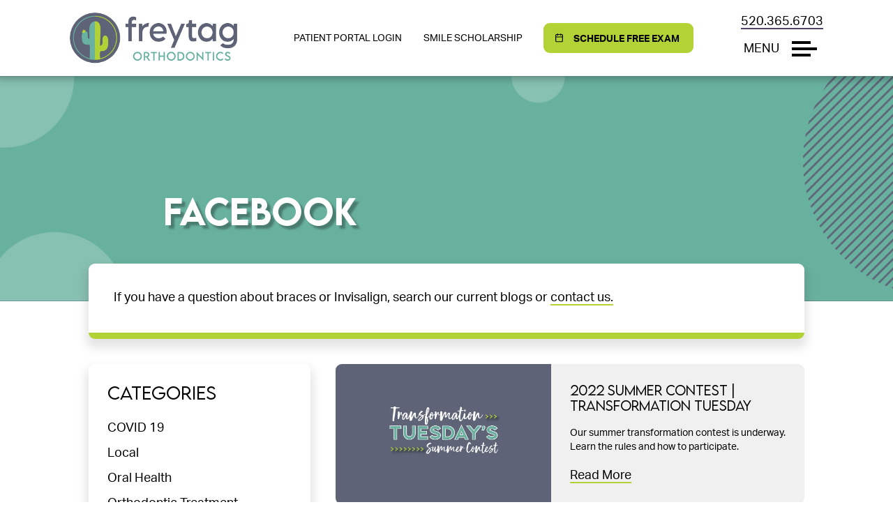

--- FILE ---
content_type: text/html; charset=UTF-8
request_url: https://freytagortho.com/blog/tag/facebook/
body_size: 22931
content:
<!DOCTYPE html><html lang="en"><head><meta charSet="utf-8"/><meta name="viewport" content="width=device-width, initial-scale=1, shrink-to-fit=no"/><meta name="description" content="Your smile is just the start at Freytag Orthodontic Specialists! We offer orthodontic treatment for both children and adults. Request your free exam today!"/><meta property="og:title" content="Facebook Archives | Freytag Orthodontics"/><meta property="og:description" content="Your smile is just the start at Freytag Orthodontic Specialists! We offer orthodontic treatment for both children and adults. Request your free exam today!"/><meta property="og:type" content="website"/><meta property="og:url" content="https://freytagortho.com/blog/page/undefined/"/><meta property="og:site_name" content="Facebook Archives | Freytag Orthodontics"/><meta property="og:image" content="https://admin.freytagortho.com/app/uploads/2020/08/31134114/freytag-orthodontics-favicon.png"/><meta name="twitter:card" content="summary"/><meta name="twitter:title" content="Facebook Archives | Freytag Orthodontics"/><meta name="twitter:description" content="Your smile is just the start at Freytag Orthodontic Specialists! We offer orthodontic treatment for both children and adults. Request your free exam today!"/><meta name="twitter:image" content="https://admin.freytagortho.com/app/uploads/2020/08/31134114/freytag-orthodontics-favicon.png"/><meta name="robots" content="follow, index"/><meta name="facebook-domain-verification" content="q80ft8rxf4eq9ftiho74ao56go9t4i"/><meta name="theme-color" content="#5e6377"/><style data-href="/styles.84f353be983b325c2299.css" data-identity="gatsby-global-css">@charset "UTF-8";.container-fluid{margin-left:auto;margin-right:auto;padding-left:2rem;padding-right:2rem}.row{box-sizing:border-box;display:flex;flex:0 1 auto;flex-direction:row;flex-wrap:wrap;margin-left:-1rem;margin-right:-1rem}.row.reverse{flex-direction:row-reverse}.col.reverse{flex-direction:column-reverse}.col-xs,.col-xs-1,.col-xs-10,.col-xs-11,.col-xs-12,.col-xs-2,.col-xs-3,.col-xs-4,.col-xs-5,.col-xs-6,.col-xs-7,.col-xs-8,.col-xs-9{box-sizing:border-box;flex:0 0 auto;padding-left:1rem;padding-right:1rem}.col-xs{flex-basis:0;flex-grow:1;max-width:100%}.col-xs-1{flex-basis:8.333%;max-width:8.333%}.col-xs-2{flex-basis:16.667%;max-width:16.667%}.col-xs-3{flex-basis:25%;max-width:25%}.col-xs-4{flex-basis:33.333%;max-width:33.333%}.col-xs-5{flex-basis:41.667%;max-width:41.667%}.col-xs-6{flex-basis:50%;max-width:50%}.col-xs-7{flex-basis:58.333%;max-width:58.333%}.col-xs-8{flex-basis:66.667%;max-width:66.667%}.col-xs-9{flex-basis:75%;max-width:75%}.col-xs-10{flex-basis:83.333%;max-width:83.333%}.col-xs-11{flex-basis:91.667%;max-width:91.667%}.col-xs-12{flex-basis:100%;max-width:100%}.col-xs-offset-1{margin-left:8.333%}.col-xs-offset-2{margin-left:16.667%}.col-xs-offset-3{margin-left:25%}.col-xs-offset-4{margin-left:33.333%}.col-xs-offset-5{margin-left:41.667%}.col-xs-offset-6{margin-left:50%}.col-xs-offset-7{margin-left:58.333%}.col-xs-offset-8{margin-left:66.667%}.col-xs-offset-9{margin-left:75%}.col-xs-offset-10{margin-left:83.333%}.col-xs-offset-11{margin-left:91.667%}.start-xs{justify-content:flex-start;text-align:start}.center-xs{justify-content:center;text-align:center}.end-xs{justify-content:flex-end;text-align:end}.top-xs{align-items:flex-start}.middle-xs{align-items:center}.bottom-xs{align-items:flex-end}.around-xs{justify-content:space-around}.between-xs{justify-content:space-between}.first-xs{order:-1}.last-xs{order:1}@media only screen and (min-width:48em){.container{width:46rem}.col-sm,.col-sm-1,.col-sm-10,.col-sm-11,.col-sm-12,.col-sm-2,.col-sm-3,.col-sm-4,.col-sm-5,.col-sm-6,.col-sm-7,.col-sm-8,.col-sm-9{box-sizing:border-box;flex:0 0 auto;padding-left:1rem;padding-right:1rem}.col-sm{flex-basis:0;flex-grow:1;max-width:100%}.col-sm-1{flex-basis:8.333%;max-width:8.333%}.col-sm-2{flex-basis:16.667%;max-width:16.667%}.col-sm-3{flex-basis:25%;max-width:25%}.col-sm-4{flex-basis:33.333%;max-width:33.333%}.col-sm-5{flex-basis:41.667%;max-width:41.667%}.col-sm-6{flex-basis:50%;max-width:50%}.col-sm-7{flex-basis:58.333%;max-width:58.333%}.col-sm-8{flex-basis:66.667%;max-width:66.667%}.col-sm-9{flex-basis:75%;max-width:75%}.col-sm-10{flex-basis:83.333%;max-width:83.333%}.col-sm-11{flex-basis:91.667%;max-width:91.667%}.col-sm-12{flex-basis:100%;max-width:100%}.col-sm-offset-1{margin-left:8.333%}.col-sm-offset-2{margin-left:16.667%}.col-sm-offset-3{margin-left:25%}.col-sm-offset-4{margin-left:33.333%}.col-sm-offset-5{margin-left:41.667%}.col-sm-offset-6{margin-left:50%}.col-sm-offset-7{margin-left:58.333%}.col-sm-offset-8{margin-left:66.667%}.col-sm-offset-9{margin-left:75%}.col-sm-offset-10{margin-left:83.333%}.col-sm-offset-11{margin-left:91.667%}.start-sm{justify-content:flex-start;text-align:start}.center-sm{justify-content:center;text-align:center}.end-sm{justify-content:flex-end;text-align:end}.top-sm{align-items:flex-start}.middle-sm{align-items:center}.bottom-sm{align-items:flex-end}.around-sm{justify-content:space-around}.between-sm{justify-content:space-between}.first-sm{order:-1}.last-sm{order:1}}@media only screen and (min-width:62em){.container{width:61rem}.col-md,.col-md-1,.col-md-10,.col-md-11,.col-md-12,.col-md-2,.col-md-3,.col-md-4,.col-md-5,.col-md-6,.col-md-7,.col-md-8,.col-md-9{box-sizing:border-box;flex:0 0 auto;padding-left:1rem;padding-right:1rem}.col-md{flex-basis:0;flex-grow:1;max-width:100%}.col-md-1{flex-basis:8.333%;max-width:8.333%}.col-md-2{flex-basis:16.667%;max-width:16.667%}.col-md-3{flex-basis:25%;max-width:25%}.col-md-4{flex-basis:33.333%;max-width:33.333%}.col-md-5{flex-basis:41.667%;max-width:41.667%}.col-md-6{flex-basis:50%;max-width:50%}.col-md-7{flex-basis:58.333%;max-width:58.333%}.col-md-8{flex-basis:66.667%;max-width:66.667%}.col-md-9{flex-basis:75%;max-width:75%}.col-md-10{flex-basis:83.333%;max-width:83.333%}.col-md-11{flex-basis:91.667%;max-width:91.667%}.col-md-12{flex-basis:100%;max-width:100%}.col-md-offset-1{margin-left:8.333%}.col-md-offset-2{margin-left:16.667%}.col-md-offset-3{margin-left:25%}.col-md-offset-4{margin-left:33.333%}.col-md-offset-5{margin-left:41.667%}.col-md-offset-6{margin-left:50%}.col-md-offset-7{margin-left:58.333%}.col-md-offset-8{margin-left:66.667%}.col-md-offset-9{margin-left:75%}.col-md-offset-10{margin-left:83.333%}.col-md-offset-11{margin-left:91.667%}.start-md{justify-content:flex-start;text-align:start}.center-md{justify-content:center;text-align:center}.end-md{justify-content:flex-end;text-align:end}.top-md{align-items:flex-start}.middle-md{align-items:center}.bottom-md{align-items:flex-end}.around-md{justify-content:space-around}.between-md{justify-content:space-between}.first-md{order:-1}.last-md{order:1}}@media only screen and (min-width:75em){.container{width:71rem}.col-lg,.col-lg-1,.col-lg-10,.col-lg-11,.col-lg-12,.col-lg-2,.col-lg-3,.col-lg-4,.col-lg-5,.col-lg-6,.col-lg-7,.col-lg-8,.col-lg-9{box-sizing:border-box;flex:0 0 auto;padding-left:1rem;padding-right:1rem}.col-lg{flex-basis:0;flex-grow:1;max-width:100%}.col-lg-1{flex-basis:8.333%;max-width:8.333%}.col-lg-2{flex-basis:16.667%;max-width:16.667%}.col-lg-3{flex-basis:25%;max-width:25%}.col-lg-4{flex-basis:33.333%;max-width:33.333%}.col-lg-5{flex-basis:41.667%;max-width:41.667%}.col-lg-6{flex-basis:50%;max-width:50%}.col-lg-7{flex-basis:58.333%;max-width:58.333%}.col-lg-8{flex-basis:66.667%;max-width:66.667%}.col-lg-9{flex-basis:75%;max-width:75%}.col-lg-10{flex-basis:83.333%;max-width:83.333%}.col-lg-11{flex-basis:91.667%;max-width:91.667%}.col-lg-12{flex-basis:100%;max-width:100%}.col-lg-offset-1{margin-left:8.333%}.col-lg-offset-2{margin-left:16.667%}.col-lg-offset-3{margin-left:25%}.col-lg-offset-4{margin-left:33.333%}.col-lg-offset-5{margin-left:41.667%}.col-lg-offset-6{margin-left:50%}.col-lg-offset-7{margin-left:58.333%}.col-lg-offset-8{margin-left:66.667%}.col-lg-offset-9{margin-left:75%}.col-lg-offset-10{margin-left:83.333%}.col-lg-offset-11{margin-left:91.667%}.start-lg{justify-content:flex-start;text-align:start}.center-lg{justify-content:center;text-align:center}.end-lg{justify-content:flex-end;text-align:end}.top-lg{align-items:flex-start}.middle-lg{align-items:center}.bottom-lg{align-items:flex-end}.around-lg{justify-content:space-around}.between-lg{justify-content:space-between}.first-lg{order:-1}.last-lg{order:1}}

/*!
 * animate.css -https://daneden.github.io/animate.css/
 * Version - 3.7.2
 * Licensed under the MIT license - http://opensource.org/licenses/MIT
 *
 * Copyright (c) 2019 Daniel Eden
 */@keyframes bounce{0%,20%,53%,80%,to{animation-timing-function:cubic-bezier(.215,.61,.355,1);transform:translateZ(0)}40%,43%{animation-timing-function:cubic-bezier(.755,.05,.855,.06);transform:translate3d(0,-30px,0)}70%{animation-timing-function:cubic-bezier(.755,.05,.855,.06);transform:translate3d(0,-15px,0)}90%{transform:translate3d(0,-4px,0)}}.bounce{animation-name:bounce;transform-origin:center bottom}@keyframes flash{0%,50%,to{opacity:1}25%,75%{opacity:0}}.flash{animation-name:flash}@keyframes pulse{0%{transform:scaleX(1)}50%{transform:scale3d(1.05,1.05,1.05)}to{transform:scaleX(1)}}.pulse{animation-name:pulse}@keyframes rubberBand{0%{transform:scaleX(1)}30%{transform:scale3d(1.25,.75,1)}40%{transform:scale3d(.75,1.25,1)}50%{transform:scale3d(1.15,.85,1)}65%{transform:scale3d(.95,1.05,1)}75%{transform:scale3d(1.05,.95,1)}to{transform:scaleX(1)}}.rubberBand{animation-name:rubberBand}@keyframes shake{0%,to{transform:translateZ(0)}10%,30%,50%,70%,90%{transform:translate3d(-10px,0,0)}20%,40%,60%,80%{transform:translate3d(10px,0,0)}}.shake{animation-name:shake}@keyframes headShake{0%{transform:translateX(0)}6.5%{transform:translateX(-6px) rotateY(-9deg)}18.5%{transform:translateX(5px) rotateY(7deg)}31.5%{transform:translateX(-3px) rotateY(-5deg)}43.5%{transform:translateX(2px) rotateY(3deg)}50%{transform:translateX(0)}}.headShake{animation-name:headShake;animation-timing-function:ease-in-out}@keyframes swing{20%{transform:rotate(15deg)}40%{transform:rotate(-10deg)}60%{transform:rotate(5deg)}80%{transform:rotate(-5deg)}to{transform:rotate(0deg)}}.swing{animation-name:swing;transform-origin:top center}@keyframes tada{0%{transform:scaleX(1)}10%,20%{transform:scale3d(.9,.9,.9) rotate(-3deg)}30%,50%,70%,90%{transform:scale3d(1.1,1.1,1.1) rotate(3deg)}40%,60%,80%{transform:scale3d(1.1,1.1,1.1) rotate(-3deg)}to{transform:scaleX(1)}}.tada{animation-name:tada}@keyframes wobble{0%{transform:translateZ(0)}15%{transform:translate3d(-25%,0,0) rotate(-5deg)}30%{transform:translate3d(20%,0,0) rotate(3deg)}45%{transform:translate3d(-15%,0,0) rotate(-3deg)}60%{transform:translate3d(10%,0,0) rotate(2deg)}75%{transform:translate3d(-5%,0,0) rotate(-1deg)}to{transform:translateZ(0)}}.wobble{animation-name:wobble}@keyframes jello{0%,11.1%,to{transform:translateZ(0)}22.2%{transform:skewX(-12.5deg) skewY(-12.5deg)}33.3%{transform:skewX(6.25deg) skewY(6.25deg)}44.4%{transform:skewX(-3.125deg) skewY(-3.125deg)}55.5%{transform:skewX(1.5625deg) skewY(1.5625deg)}66.6%{transform:skewX(-.78125deg) skewY(-.78125deg)}77.7%{transform:skewX(.390625deg) skewY(.390625deg)}88.8%{transform:skewX(-.1953125deg) skewY(-.1953125deg)}}.jello{animation-name:jello;transform-origin:center}@keyframes heartBeat{0%{transform:scale(1)}14%{transform:scale(1.3)}28%{transform:scale(1)}42%{transform:scale(1.3)}70%{transform:scale(1)}}.heartBeat{animation-duration:1.3s;animation-name:heartBeat;animation-timing-function:ease-in-out}@keyframes bounceIn{0%,20%,40%,60%,80%,to{animation-timing-function:cubic-bezier(.215,.61,.355,1)}0%{opacity:0;transform:scale3d(.3,.3,.3)}20%{transform:scale3d(1.1,1.1,1.1)}40%{transform:scale3d(.9,.9,.9)}60%{opacity:1;transform:scale3d(1.03,1.03,1.03)}80%{transform:scale3d(.97,.97,.97)}to{opacity:1;transform:scaleX(1)}}.bounceIn{animation-duration:.75s;animation-name:bounceIn}@keyframes bounceInDown{0%,60%,75%,90%,to{animation-timing-function:cubic-bezier(.215,.61,.355,1)}0%{opacity:0;transform:translate3d(0,-3000px,0)}60%{opacity:1;transform:translate3d(0,25px,0)}75%{transform:translate3d(0,-10px,0)}90%{transform:translate3d(0,5px,0)}to{transform:translateZ(0)}}.bounceInDown{animation-name:bounceInDown}@keyframes bounceInLeft{0%,60%,75%,90%,to{animation-timing-function:cubic-bezier(.215,.61,.355,1)}0%{opacity:0;transform:translate3d(-3000px,0,0)}60%{opacity:1;transform:translate3d(25px,0,0)}75%{transform:translate3d(-10px,0,0)}90%{transform:translate3d(5px,0,0)}to{transform:translateZ(0)}}.bounceInLeft{animation-name:bounceInLeft}@keyframes bounceInRight{0%,60%,75%,90%,to{animation-timing-function:cubic-bezier(.215,.61,.355,1)}0%{opacity:0;transform:translate3d(3000px,0,0)}60%{opacity:1;transform:translate3d(-25px,0,0)}75%{transform:translate3d(10px,0,0)}90%{transform:translate3d(-5px,0,0)}to{transform:translateZ(0)}}.bounceInRight{animation-name:bounceInRight}@keyframes bounceInUp{0%,60%,75%,90%,to{animation-timing-function:cubic-bezier(.215,.61,.355,1)}0%{opacity:0;transform:translate3d(0,3000px,0)}60%{opacity:1;transform:translate3d(0,-20px,0)}75%{transform:translate3d(0,10px,0)}90%{transform:translate3d(0,-5px,0)}to{transform:translateZ(0)}}.bounceInUp{animation-name:bounceInUp}@keyframes bounceOut{20%{transform:scale3d(.9,.9,.9)}50%,55%{opacity:1;transform:scale3d(1.1,1.1,1.1)}to{opacity:0;transform:scale3d(.3,.3,.3)}}.bounceOut{animation-duration:.75s;animation-name:bounceOut}@keyframes bounceOutDown{20%{transform:translate3d(0,10px,0)}40%,45%{opacity:1;transform:translate3d(0,-20px,0)}to{opacity:0;transform:translate3d(0,2000px,0)}}.bounceOutDown{animation-name:bounceOutDown}@keyframes bounceOutLeft{20%{opacity:1;transform:translate3d(20px,0,0)}to{opacity:0;transform:translate3d(-2000px,0,0)}}.bounceOutLeft{animation-name:bounceOutLeft}@keyframes bounceOutRight{20%{opacity:1;transform:translate3d(-20px,0,0)}to{opacity:0;transform:translate3d(2000px,0,0)}}.bounceOutRight{animation-name:bounceOutRight}@keyframes bounceOutUp{20%{transform:translate3d(0,-10px,0)}40%,45%{opacity:1;transform:translate3d(0,20px,0)}to{opacity:0;transform:translate3d(0,-2000px,0)}}.bounceOutUp{animation-name:bounceOutUp}@keyframes fadeIn{0%{opacity:0}to{opacity:1}}.fadeIn{animation-name:fadeIn}@keyframes fadeInDown{0%{opacity:0;transform:translate3d(0,-100%,0)}to{opacity:1;transform:translateZ(0)}}.fadeInDown{animation-name:fadeInDown}@keyframes fadeInDownBig{0%{opacity:0;transform:translate3d(0,-2000px,0)}to{opacity:1;transform:translateZ(0)}}.fadeInDownBig{animation-name:fadeInDownBig}@keyframes fadeInLeft{0%{opacity:0;transform:translate3d(-100%,0,0)}to{opacity:1;transform:translateZ(0)}}.fadeInLeft{animation-name:fadeInLeft}@keyframes fadeInLeftBig{0%{opacity:0;transform:translate3d(-2000px,0,0)}to{opacity:1;transform:translateZ(0)}}.fadeInLeftBig{animation-name:fadeInLeftBig}@keyframes fadeInRight{0%{opacity:0;transform:translate3d(100%,0,0)}to{opacity:1;transform:translateZ(0)}}.fadeInRight{animation-name:fadeInRight}@keyframes fadeInRightBig{0%{opacity:0;transform:translate3d(2000px,0,0)}to{opacity:1;transform:translateZ(0)}}.fadeInRightBig{animation-name:fadeInRightBig}@keyframes fadeInUp{0%{opacity:0;transform:translate3d(0,100%,0)}to{opacity:1;transform:translateZ(0)}}.fadeInUp{animation-name:fadeInUp}@keyframes fadeInUpBig{0%{opacity:0;transform:translate3d(0,2000px,0)}to{opacity:1;transform:translateZ(0)}}.fadeInUpBig{animation-name:fadeInUpBig}@keyframes fadeOut{0%{opacity:1}to{opacity:0}}.fadeOut{animation-name:fadeOut}@keyframes fadeOutDown{0%{opacity:1}to{opacity:0;transform:translate3d(0,100%,0)}}.fadeOutDown{animation-name:fadeOutDown}@keyframes fadeOutDownBig{0%{opacity:1}to{opacity:0;transform:translate3d(0,2000px,0)}}.fadeOutDownBig{animation-name:fadeOutDownBig}@keyframes fadeOutLeft{0%{opacity:1}to{opacity:0;transform:translate3d(-100%,0,0)}}.fadeOutLeft{animation-name:fadeOutLeft}@keyframes fadeOutLeftBig{0%{opacity:1}to{opacity:0;transform:translate3d(-2000px,0,0)}}.fadeOutLeftBig{animation-name:fadeOutLeftBig}@keyframes fadeOutRight{0%{opacity:1}to{opacity:0;transform:translate3d(100%,0,0)}}.fadeOutRight{animation-name:fadeOutRight}@keyframes fadeOutRightBig{0%{opacity:1}to{opacity:0;transform:translate3d(2000px,0,0)}}.fadeOutRightBig{animation-name:fadeOutRightBig}@keyframes fadeOutUp{0%{opacity:1}to{opacity:0;transform:translate3d(0,-100%,0)}}.fadeOutUp{animation-name:fadeOutUp}@keyframes fadeOutUpBig{0%{opacity:1}to{opacity:0;transform:translate3d(0,-2000px,0)}}.fadeOutUpBig{animation-name:fadeOutUpBig}@keyframes flip{0%{animation-timing-function:ease-out;transform:perspective(400px) scaleX(1) translateZ(0) rotateY(-1turn)}40%{animation-timing-function:ease-out;transform:perspective(400px) scaleX(1) translateZ(150px) rotateY(-190deg)}50%{animation-timing-function:ease-in;transform:perspective(400px) scaleX(1) translateZ(150px) rotateY(-170deg)}80%{animation-timing-function:ease-in;transform:perspective(400px) scale3d(.95,.95,.95) translateZ(0) rotateY(0deg)}to{animation-timing-function:ease-in;transform:perspective(400px) scaleX(1) translateZ(0) rotateY(0deg)}}.animated.flip{animation-name:flip;backface-visibility:visible}@keyframes flipInX{0%{animation-timing-function:ease-in;opacity:0;transform:perspective(400px) rotateX(90deg)}40%{animation-timing-function:ease-in;transform:perspective(400px) rotateX(-20deg)}60%{opacity:1;transform:perspective(400px) rotateX(10deg)}80%{transform:perspective(400px) rotateX(-5deg)}to{transform:perspective(400px)}}.flipInX{animation-name:flipInX;backface-visibility:visible}@keyframes flipInY{0%{animation-timing-function:ease-in;opacity:0;transform:perspective(400px) rotateY(90deg)}40%{animation-timing-function:ease-in;transform:perspective(400px) rotateY(-20deg)}60%{opacity:1;transform:perspective(400px) rotateY(10deg)}80%{transform:perspective(400px) rotateY(-5deg)}to{transform:perspective(400px)}}.flipInY{animation-name:flipInY;backface-visibility:visible}@keyframes flipOutX{0%{transform:perspective(400px)}30%{opacity:1;transform:perspective(400px) rotateX(-20deg)}to{opacity:0;transform:perspective(400px) rotateX(90deg)}}.flipOutX{animation-duration:.75s;animation-name:flipOutX;backface-visibility:visible}@keyframes flipOutY{0%{transform:perspective(400px)}30%{opacity:1;transform:perspective(400px) rotateY(-15deg)}to{opacity:0;transform:perspective(400px) rotateY(90deg)}}.flipOutY{animation-duration:.75s;animation-name:flipOutY;backface-visibility:visible}@keyframes lightSpeedIn{0%{opacity:0;transform:translate3d(100%,0,0) skewX(-30deg)}60%{opacity:1;transform:skewX(20deg)}80%{transform:skewX(-5deg)}to{transform:translateZ(0)}}.lightSpeedIn{animation-name:lightSpeedIn;animation-timing-function:ease-out}@keyframes lightSpeedOut{0%{opacity:1}to{opacity:0;transform:translate3d(100%,0,0) skewX(30deg)}}.lightSpeedOut{animation-name:lightSpeedOut;animation-timing-function:ease-in}@keyframes rotateIn{0%{opacity:0;transform:rotate(-200deg);transform-origin:center}to{opacity:1;transform:translateZ(0);transform-origin:center}}.rotateIn{animation-name:rotateIn}@keyframes rotateInDownLeft{0%{opacity:0;transform:rotate(-45deg);transform-origin:left bottom}to{opacity:1;transform:translateZ(0);transform-origin:left bottom}}.rotateInDownLeft{animation-name:rotateInDownLeft}@keyframes rotateInDownRight{0%{opacity:0;transform:rotate(45deg);transform-origin:right bottom}to{opacity:1;transform:translateZ(0);transform-origin:right bottom}}.rotateInDownRight{animation-name:rotateInDownRight}@keyframes rotateInUpLeft{0%{opacity:0;transform:rotate(45deg);transform-origin:left bottom}to{opacity:1;transform:translateZ(0);transform-origin:left bottom}}.rotateInUpLeft{animation-name:rotateInUpLeft}@keyframes rotateInUpRight{0%{opacity:0;transform:rotate(-90deg);transform-origin:right bottom}to{opacity:1;transform:translateZ(0);transform-origin:right bottom}}.rotateInUpRight{animation-name:rotateInUpRight}@keyframes rotateOut{0%{opacity:1;transform-origin:center}to{opacity:0;transform:rotate(200deg);transform-origin:center}}.rotateOut{animation-name:rotateOut}@keyframes rotateOutDownLeft{0%{opacity:1;transform-origin:left bottom}to{opacity:0;transform:rotate(45deg);transform-origin:left bottom}}.rotateOutDownLeft{animation-name:rotateOutDownLeft}@keyframes rotateOutDownRight{0%{opacity:1;transform-origin:right bottom}to{opacity:0;transform:rotate(-45deg);transform-origin:right bottom}}.rotateOutDownRight{animation-name:rotateOutDownRight}@keyframes rotateOutUpLeft{0%{opacity:1;transform-origin:left bottom}to{opacity:0;transform:rotate(-45deg);transform-origin:left bottom}}.rotateOutUpLeft{animation-name:rotateOutUpLeft}@keyframes rotateOutUpRight{0%{opacity:1;transform-origin:right bottom}to{opacity:0;transform:rotate(90deg);transform-origin:right bottom}}.rotateOutUpRight{animation-name:rotateOutUpRight}@keyframes hinge{0%{animation-timing-function:ease-in-out;transform-origin:top left}20%,60%{animation-timing-function:ease-in-out;transform:rotate(80deg);transform-origin:top left}40%,80%{animation-timing-function:ease-in-out;opacity:1;transform:rotate(60deg);transform-origin:top left}to{opacity:0;transform:translate3d(0,700px,0)}}.hinge{animation-duration:2s;animation-name:hinge}@keyframes jackInTheBox{0%{opacity:0;transform:scale(.1) rotate(30deg);transform-origin:center bottom}50%{transform:rotate(-10deg)}70%{transform:rotate(3deg)}to{opacity:1;transform:scale(1)}}.jackInTheBox{animation-name:jackInTheBox}@keyframes rollIn{0%{opacity:0;transform:translate3d(-100%,0,0) rotate(-120deg)}to{opacity:1;transform:translateZ(0)}}.rollIn{animation-name:rollIn}@keyframes rollOut{0%{opacity:1}to{opacity:0;transform:translate3d(100%,0,0) rotate(120deg)}}.rollOut{animation-name:rollOut}@keyframes zoomIn{0%{opacity:0;transform:scale3d(.3,.3,.3)}50%{opacity:1}}.zoomIn{animation-name:zoomIn}@keyframes zoomInDown{0%{animation-timing-function:cubic-bezier(.55,.055,.675,.19);opacity:0;transform:scale3d(.1,.1,.1) translate3d(0,-1000px,0)}60%{animation-timing-function:cubic-bezier(.175,.885,.32,1);opacity:1;transform:scale3d(.475,.475,.475) translate3d(0,60px,0)}}.zoomInDown{animation-name:zoomInDown}@keyframes zoomInLeft{0%{animation-timing-function:cubic-bezier(.55,.055,.675,.19);opacity:0;transform:scale3d(.1,.1,.1) translate3d(-1000px,0,0)}60%{animation-timing-function:cubic-bezier(.175,.885,.32,1);opacity:1;transform:scale3d(.475,.475,.475) translate3d(10px,0,0)}}.zoomInLeft{animation-name:zoomInLeft}@keyframes zoomInRight{0%{animation-timing-function:cubic-bezier(.55,.055,.675,.19);opacity:0;transform:scale3d(.1,.1,.1) translate3d(1000px,0,0)}60%{animation-timing-function:cubic-bezier(.175,.885,.32,1);opacity:1;transform:scale3d(.475,.475,.475) translate3d(-10px,0,0)}}.zoomInRight{animation-name:zoomInRight}@keyframes zoomInUp{0%{animation-timing-function:cubic-bezier(.55,.055,.675,.19);opacity:0;transform:scale3d(.1,.1,.1) translate3d(0,1000px,0)}60%{animation-timing-function:cubic-bezier(.175,.885,.32,1);opacity:1;transform:scale3d(.475,.475,.475) translate3d(0,-60px,0)}}.zoomInUp{animation-name:zoomInUp}@keyframes zoomOut{0%{opacity:1}50%{opacity:0;transform:scale3d(.3,.3,.3)}to{opacity:0}}.zoomOut{animation-name:zoomOut}@keyframes zoomOutDown{40%{animation-timing-function:cubic-bezier(.55,.055,.675,.19);opacity:1;transform:scale3d(.475,.475,.475) translate3d(0,-60px,0)}to{animation-timing-function:cubic-bezier(.175,.885,.32,1);opacity:0;transform:scale3d(.1,.1,.1) translate3d(0,2000px,0);transform-origin:center bottom}}.zoomOutDown{animation-name:zoomOutDown}@keyframes zoomOutLeft{40%{opacity:1;transform:scale3d(.475,.475,.475) translate3d(42px,0,0)}to{opacity:0;transform:scale(.1) translate3d(-2000px,0,0);transform-origin:left center}}.zoomOutLeft{animation-name:zoomOutLeft}@keyframes zoomOutRight{40%{opacity:1;transform:scale3d(.475,.475,.475) translate3d(-42px,0,0)}to{opacity:0;transform:scale(.1) translate3d(2000px,0,0);transform-origin:right center}}.zoomOutRight{animation-name:zoomOutRight}@keyframes zoomOutUp{40%{animation-timing-function:cubic-bezier(.55,.055,.675,.19);opacity:1;transform:scale3d(.475,.475,.475) translate3d(0,60px,0)}to{animation-timing-function:cubic-bezier(.175,.885,.32,1);opacity:0;transform:scale3d(.1,.1,.1) translate3d(0,-2000px,0);transform-origin:center bottom}}.zoomOutUp{animation-name:zoomOutUp}@keyframes slideInDown{0%{transform:translate3d(0,-100%,0);visibility:visible}to{transform:translateZ(0)}}.slideInDown{animation-name:slideInDown}@keyframes slideInLeft{0%{transform:translate3d(-100%,0,0);visibility:visible}to{transform:translateZ(0)}}.slideInLeft{animation-name:slideInLeft}@keyframes slideInRight{0%{transform:translate3d(100%,0,0);visibility:visible}to{transform:translateZ(0)}}.slideInRight{animation-name:slideInRight}@keyframes slideInUp{0%{transform:translate3d(0,100%,0);visibility:visible}to{transform:translateZ(0)}}.slideInUp{animation-name:slideInUp}@keyframes slideOutDown{0%{transform:translateZ(0)}to{transform:translate3d(0,100%,0);visibility:hidden}}.slideOutDown{animation-name:slideOutDown}@keyframes slideOutLeft{0%{transform:translateZ(0)}to{transform:translate3d(-100%,0,0);visibility:hidden}}.slideOutLeft{animation-name:slideOutLeft}@keyframes slideOutRight{0%{transform:translateZ(0)}to{transform:translate3d(100%,0,0);visibility:hidden}}.slideOutRight{animation-name:slideOutRight}@keyframes slideOutUp{0%{transform:translateZ(0)}to{transform:translate3d(0,-100%,0);visibility:hidden}}.slideOutUp{animation-name:slideOutUp}.animated{animation-duration:1s;animation-fill-mode:both}.animated.infinite{animation-iteration-count:infinite}.animated.delay-1s{animation-delay:1s}.animated.delay-2s{animation-delay:2s}.animated.delay-3s{animation-delay:3s}.animated.delay-4s{animation-delay:4s}.animated.delay-5s{animation-delay:5s}.animated.fast{animation-duration:.8s}.animated.faster{animation-duration:.5s}.animated.slow{animation-duration:2s}.animated.slower{animation-duration:3s}@media (prefers-reduced-motion:reduce),(print){.animated{animation-duration:1ms;animation-iteration-count:1;transition-duration:1ms}}lite-youtube{background-color:#000;background-position:50%;background-size:cover;contain:content;cursor:pointer;display:block;max-width:720px;position:relative}lite-youtube:before{background-image:url([data-uri]);background-position:top;background-repeat:repeat-x;content:"";display:block;height:60px;padding-bottom:50px;position:absolute;top:0;transition:all .2s cubic-bezier(0,0,.2,1);width:100%}lite-youtube:after{content:"";display:block;padding-bottom:56.25%}lite-youtube>.lty-playbtn{background-color:transparent;background-image:url('data:image/svg+xml;utf8,<svg xmlns="http://www.w3.org/2000/svg" viewBox="0 0 68 48"><path d="M66.52 7.74c-.78-2.93-2.49-5.41-5.42-6.19C55.79.13 34 0 34 0S12.21.13 6.9 1.55c-2.93.78-4.63 3.26-5.42 6.19C.06 13.05 0 24 0 24s.06 10.95 1.48 16.26c.78 2.93 2.49 5.41 5.42 6.19C12.21 47.87 34 48 34 48s21.79-.13 27.1-1.55c2.93-.78 4.64-3.26 5.42-6.19C67.94 34.95 68 24 68 24s-.06-10.95-1.48-16.26z" fill="red"/><path d="M45 24 27 14v20" fill="white"/></svg>');border:none;cursor:pointer;display:block;filter:grayscale(100%);height:48px;left:50%;position:absolute;top:50%;transform:translate3d(-50%,-50%,0);transition:filter .1s cubic-bezier(0,0,.2,1);width:68px;z-index:1}lite-youtube .lty-playbtn:focus,lite-youtube:hover>.lty-playbtn{filter:none}lite-youtube.lyt-activated{cursor:unset}lite-youtube.lyt-activated:before,lite-youtube.lyt-activated>.lty-playbtn{opacity:0;pointer-events:none}lite-youtube .lty-placeholder{height:100%;-o-object-fit:cover;object-fit:cover;-o-object-position:center;object-position:center;width:100%}::-webkit-scrollbar{width:.5rem}::-webkit-scrollbar-track{background:#fff}::-webkit-scrollbar-thumb{background:#69b19f}::-webkit-scrollbar-thumb:hover{background:#b2d236}*,:after,:before{box-sizing:border-box;outline:0}html{-ms-text-size-adjust:100%;-webkit-text-size-adjust:100%;font-family:aktiv-grotesk,sans-serif;height:100%}#___gatsby,#gatsby-focus-wrapper,body{-webkit-font-smoothing:antialiased;-moz-osx-font-smoothing:grayscale;margin:0;min-height:100%;outline:0;position:relative}body,html{color:#000;font-size:18px;font-weight:400;line-height:1.5;margin:0;min-width:20rem;padding:0}.is-h1,.is-h2,.is-h3,.is-h4,.is-h5,.is-h6,h1,h2,h3,h4,h5,h6{color:#5e6377;display:block;font-family:Lemon Milk,sans-serif;font-style:normal;font-weight:500;line-height:1.25;margin:0 0 .5rem;text-transform:uppercase;transition:all .25s ease}h1 a,h2 a,h3 a,h4 a,h5 a,h6 a{color:inherit;font-weight:inherit;text-decoration:none}.is-h1,h1{font-size:2.75rem}.is-h2,.is-h3,h2,h3{font-size:1.33rem}.is-h3,h3{color:#000;font-weight:300}.is-h3-alt{color:#b2d236;font-weight:400}.is-h4,h4{font-size:2rem;text-transform:capitalize}.is-h5,.is-h6,h5,h6{color:#000;font-family:aktiv-grotesk,sans-serif;font-size:1rem;font-weight:700;text-transform:unset}.is-h5,h5{font-size:1.125rem}@media only screen and (min-width:48em){.equal-buttons .module__button-btn{min-width:365px}}.parallax-hills{overflow:visible}@media only screen and (min-width:48em){.parallax-hills .module__button-btn{min-width:365px}}.parallax__layer{bottom:0;height:100%;left:0;-o-object-fit:contain;object-fit:contain;-o-object-position:bottom center;object-position:bottom center;position:absolute;right:0;top:0;transition:all .5s linear;width:100%}.gradient{background-image:linear-gradient(transparent,#69b19f)}.solid-circles,.stripe-circles{background-position:top;background-size:cover;-o-object-fit:cover;object-fit:cover;-o-object-position:top center;object-position:top center}.scene__wrapper{display:table;height:100%;left:0;min-height:460px;overflow:hidden;position:fixed;top:0;width:100%;z-index:0}.scene{overflow:hidden;position:relative}.scene,.scene__layer{display:block;height:100%;margin:0;padding:0;width:100%}.scene__layer{background-repeat:no-repeat;position:absolute}.scene__layer div{backface-visibility:hidden;transform:translateZ(0);transform-style:preserve-3d}.circle{background-position:50%;background-repeat:no-repeat;background-size:contain;height:100%;position:absolute;width:100%}.purple-stripes{background-image:url(https://admin.freytagortho.com/app/uploads/2020/08/06120820/purple-stripes.png)}.purple-solid{background-image:url(https://admin.freytagortho.com/app/uploads/2020/08/06120810/purple-solid.png)}.green-stripes{background-image:url(https://admin.freytagortho.com/app/uploads/2020/08/06120814/green-stripes.png)}a.skipto{color:#000}p{margin:0 0 1rem}p:last-of-type{margin-bottom:0}b,strong{font-weight:bolder}button,hr,input{overflow:visible}progress,sub,sup{vertical-align:baseline}[type=checkbox],[type=radio],legend{padding:0}small{font-size:80%}sub,sup{font-size:75%;line-height:0;position:relative}sub{bottom:-.25em}sup{top:-.5em}svg{transition:all .5s ease}img{border-style:none;vertical-align:middle}img,video{height:auto;max-width:100%}video{width:100%}ol,ul{list-style:none;margin:1.25rem 0;padding:0;padding:0 0 0 3rem}ol{list-style:decimal}li{line-height:1.5rem;margin-bottom:.5rem;padding-left:.5rem;position:relative}.section ul li:before{border:1px solid #b2d236;border-radius:50%;content:"";height:9px;left:-.75rem;position:absolute;top:.375rem;width:9px}ul li:last-child{margin-bottom:0}ul ul{margin:.675rem 0}.wrapper a{border-bottom:2px solid #b2d236}a{color:inherit;font-weight:500;text-decoration:none;transition:all .5s ease}a:active,a:focus,a:hover{border-color:#69b19f}a:focus,a:focus-within{outline:3px dotted #69b19f}.button{background:#b2d236;border:2px solid #b2d236;border-radius:.5rem;color:#000;cursor:pointer;display:inline-block;font-family:aktiv-grotesk,sans-serif;font-size:1rem;font-weight:700;line-height:1.25;max-width:100%;overflow:hidden;padding:.75rem 1.5rem;position:relative;text-align:center;text-decoration:none;text-transform:uppercase;transition:all .5s ease;width:-moz-max-content;width:max-content}.button,.button svg{vertical-align:middle}.button svg{height:1.1rem}.hover-icon svg{color:#000;left:.75rem;position:absolute}.hover-icon{padding-left:2.25rem}.hover-icon svg{top:.75rem}.empty-btn .button{background:none;border:0;color:inherit;padding:0}.button:active,.button:focus,.button:hover{background:#fff;color:#000}.button.center,.button.right{margin-left:auto}.button.center,.button.left{margin-right:auto}blockquote{border-top:4px solid #333;font-size:1.25em;margin:0;padding:1.5rem 0 0 3rem;position:relative}blockquote:before{content:"\201C";font-size:60px;height:100%;left:.5rem;position:absolute;top:1rem}hr{border:0;border-bottom:.75rem solid #b2d236;height:0;margin:1.5em 0;overflow:visible}code,kbd,pre,samp{background:#eee;font-family:Courier,monospace;font-size:1rem;max-width:100%;overflow:auto;padding:2rem}@media only screen and (min-width:48em){.container{max-width:90%;width:61rem}.container-wide{width:81rem}.container-wider{width:96rem}}.wrapper{min-height:100vh;overflow:hidden;position:relative}.wrapper section:last-child{margin-bottom:0}.container,.section{position:relative;z-index:1}.section__overlay{height:100%;left:0;position:absolute;top:0;width:100%;z-index:0}.row>div{position:relative}.box{height:100%;min-height:1px;padding:1rem}.module{margin-bottom:1rem}.module:last-child{margin-bottom:0}.animated{opacity:0;transition:all .5s linear}.already-animated{opacity:1}.animated.delay-250ms{animation-delay:.25s}.animated.delay-500ms{animation-delay:.5s}.animated.delay-750ms{animation-delay:.75s}.gatsby-image-wrapper{max-width:100%}.hide{display:none}header{background:#fff;box-shadow:0 0 10px 5px rgba(0,0,0,.25);height:auto;left:0;padding:1rem 0;position:fixed;right:0;top:0;width:100%;z-index:100}footer{background:#e1efec;color:#000;padding:2rem 0 0;position:relative;z-index:99}.header__phone{border-bottom:2px solid #514466;line-height:1.25}.header__button{display:none;font-size:.5rem;padding:.375rem .75rem}.title{margin-bottom:1rem}.footer__menu,footer .navigation__items{display:block;margin:.75rem 0;padding:0}footer .navigation__items{margin-top:0}.footer__menu li,footer .navigation__items li{margin-bottom:.5rem;margin-left:0;padding:0}footer .navigation__items li{float:left;width:50%}.footer__menu a,footer .navigation__items a{border-bottom:2px solid transparent;color:inherit;font-weight:inherit}.footer__menu a:active,.footer__menu a:focus,.footer__menu a:hover{border-color:#b2d236}footer .row>div{padding-bottom:1rem;padding-top:1rem}footer .copyright{font-size:.75rem}footer .copyright a{color:inherit}.social__icons{margin:1rem 0}a.social__icon{border:0;font-size:1.5rem;margin-right:1rem}.social__icon svg,a.social__icon{vertical-align:middle}.social__icon:hover svg{color:#69b19f}.navigation{font-family:aktiv-grotesk,sans-serif;font-size:1rem;height:100%;text-transform:uppercase}.navigation,.navigation__items{align-items:center;display:flex}.navigation__items{flex-flow:row nowrap;justify-content:flex-end;list-style:none;margin:0;padding:0;position:relative;width:100%}.menu__item{display:flex;margin:0 0 0 5%;padding:0}.menu__item:first-of-type{margin-left:0}.menu__link{border-bottom:2px solid;border-color:transparent;color:#000;font-weight:400;line-height:1.2;padding-top:.25rem}.menu__link.is-current,.menu__link:active,.menu__link:focus,.menu__link:hover{border-color:#b2d236;color:#000}.menu__item .button{background:#b2d236;color:#000;font-weight:700;padding:.75rem 1rem .5rem;text-transform:uppercase}.menu__item .button:active,.menu__item .button:focus,.menu__item .button:hover{background:#fff;color:#000}.button:not(.hover-icon) svg{left:.75rem;position:absolute;top:50%;transform:translateY(-50%)}.button.ficalendar{padding-left:2.25rem}.navigation__burger:not(.show){display:none}.navigation__burger{-webkit-appearance:none;background:none;border:0;cursor:pointer;display:block;height:2.5rem;position:relative;width:3rem;z-index:2}.navigation__burger.show:before{border-bottom:2px solid;border-color:transparent;content:"Menu";font-size:1rem;margin-right:.5rem;padding-top:5px;position:absolute;right:100%;text-transform:uppercase;top:50%;transform:translateY(-50%)}.navigation__burger.show:focus:before{border-color:#b2d236;color:#000;outline:3px dotted #69b19f}.navigation__burger.is-active.show:before{color:#fff}.navigation__burger span{background-color:#000;display:block;height:4px;left:calc(50% - 1rem);position:absolute;transform-origin:center;transition:all .5s ease-out;width:2rem}.navigation__burger.is-active span{background-color:#fff}.navigation__burger span:first-child{top:calc(50% - .5rem);width:1.5rem}.navigation__burger span:nth-child(2){top:50%}.navigation__burger span:nth-child(3){top:calc(50% + .5rem);width:1.5rem}.navigation__burger.is-active span:first-child{transform:translateY(.5rem) rotate(45deg);width:2rem}.navigation__burger.is-active span:nth-child(2){opacity:0}.navigation__burger.is-active span:nth-child(3){transform:translateY(-.5rem) rotate(-45deg);width:2rem}.primary-menu.navigation{font-family:aktiv-grotesk,sans-serif;justify-content:flex-end;text-align:end}#primary-menu{background-color:#5e6377;bottom:0;box-shadow:0 0 10px 5px rgba(0,0,0,.25);color:#fff;display:block;display:none;height:100%;left:unset;max-width:100%;opacity:0;overflow-y:auto;padding:6rem 3rem;position:fixed;right:-450px;top:0;transition:all .5s ease;width:400px;z-index:1}#primary-menu.is-active{opacity:1;right:0;transition:all .5s ease}#primary-menu .menu__item{clear:both;display:block;margin:0 0 1rem;text-align:left;width:100%}#primary-menu .menu__item .menu__link:not(.button){color:inherit;font-size:1rem}.navigation__subNavigation{margin:1rem 0 0 1rem;padding:0}#primary-menu .menu__item:last-child{margin-bottom:0}#primary-menu .social__icons{display:block;margin-bottom:0;padding:0;text-align:left}#primary-menu .social__icon{color:#fff}.navigation__items .menu__item .has-arrow:after{right:-2rem;transform:rotate(-135deg) translateY(-50%)}.navigation__items .menu__item .has-arrow[aria-expanded=true]:after,.navigation__items .menu__item .mm-active>.has-arrow:after{transform:rotate(45deg) translate(0)}.metismenu .arrow{display:flex;float:right}.metismenu .arrow:focus{color:#b2d236}.metismenu .arrow[aria-expanded=true]{transform:rotate(180deg)}.cards{display:flex;flex-wrap:wrap}.card{background-color:#f0f0f0;border-radius:.5rem;display:flex;flex:0 1 100%;flex-flow:column nowrap;margin-bottom:2rem;margin-right:2.5%;padding:2rem;transition:all .5s ease}.card:hover{background-color:#fff;box-shadow:0 12px 20px 5px rgba(0,0,0,.1)}.card .content__link{margin-top:auto}.page-404{padding:8rem 0}.page-404 h1{color:#000}.page-404 .box>*+*{margin-top:2rem}.section.card-over-hero{background-color:transparent;margin-bottom:2rem;margin-top:-7rem;padding:0;position:relative}.raised-row .row{padding:1rem 0}.raised-col .box,.raised-row .row{background:#fff;border-bottom:.5rem solid #b2d236;border-radius:.5rem;box-shadow:0 .5rem .75rem .25rem rgba(0,0,0,.1);overflow:hidden}.raised-col .box{padding:1.5rem}.raised-col .row>div{margin-bottom:2rem}@media screen and (max-width:61em){.overlap-above,.section.card-over-hero{margin-top:-4rem}}.modal__portal{position:relative;z-index:9999}.modal{background-color:#fff;border-radius:.5rem;bottom:unset;height:90%;left:50%;max-height:30rem;max-width:90%;position:absolute;right:unset;top:50%;transform:translate(-50%,-50%);width:60rem}.modal__overlay{background-color:rgba(0,0,0,.75);bottom:0;left:0;position:fixed;right:0;top:0}.modal__content{height:100%;overflow-x:hidden;overflow-y:auto}.modal__close{border-radius:50%;font-size:1.25rem;height:3rem;padding:1rem;position:absolute;right:-1.25rem;top:-1.25rem;width:3rem;z-index:9}.modal__close svg{height:2rem}.modal__body-open{overflow:hidden}.modal .section{background-color:transparent;padding:0}.modal .container{max-width:100%;padding:0;width:100%}.modal .box{padding:2rem}.modal.review-us{max-height:20rem;text-align:center;width:30rem}.review-us{margin-top:1rem}.review-us .box{height:auto;padding-bottom:0}.review-us .social__icons{margin:2rem 0}.review-us .social__icon{background:#69b19f;border-radius:50%;color:#fff;padding:1rem}.review-us .social__icon:active,.review-us .social__icon:focus,.review-us .social__icon:hover{background:#5e6377;color:#fff}.review-us .social__icon:active svg,.review-us .social__icon:focus svg,.review-us .social__icon:hover svg{color:#fff}.office-reviews{padding-top:2rem}.is-large,.is-large .module__heading-title{font-size:2rem}.hidden{display:none}.block{display:block!important}.is-white a{color:#b2d236}.is-white,.is-white .module__heading-title,.is-white a:active,.is-white a:focus,.is-white a:hover{color:#fff}.is-black,.is-black .module__heading-title,.is-black a:active,.is-black a:focus,.is-black a:hover{color:#000}.align-none{text-align:unset}.align-left{text-align:left}.align-right{text-align:right}.align-center,.center{text-align:center}.overflow{overflow:hidden}.transparent{opacity:0}.uppercase{text-transform:uppercase}.capitalize{text-transform:capitalize}.no-transform{text-transform:none}.mb-2{margin-bottom:2rem}.mt-4{margin-top:4rem}.no-margin{margin:0!important}.no-mb{margin-bottom:0!important}#gatsby-announcer,.sr-only{clip:rect(0,0,0,0);border:0;height:1px;margin:-1px;overflow:hidden;position:absolute;white-space:nowrap;width:1px}#gatsby-announcer{top:0}.iframe-scaler{height:0;overflow:hidden;padding-top:56.25%;position:relative;width:100%}.iframe-scaler iframe,.iframe-scaler lite-youtube{border:0;display:block;height:100%;left:0;position:absolute;top:0;width:100%}@media only screen and (min-width:64em) and (max-width:75em){.columns-3 .card{flex:0 1 48.75%;margin-bottom:2.5%;width:48.75%}.columns-3 .card:nth-child(2n){margin-right:0}.col-md-offset-2-t-only{margin-left:16.667%}}@media only screen and (max-width:84em){.secondary-menu,.secondary-menu .button{font-size:.75rem}}@media only screen and (min-width:75em){.columns-3 .card{flex:0 1 31.66666666666667%;margin-bottom:2.5%;width:31.66666666666667%}.columns-3 .card:nth-child(3n){margin-right:0}}@media only screen and (max-width:75em){.secondary-menu,.secondary-menu .menu__item .button{font-size:.75rem}ol,ul{padding:0 0 0 1rem}.navigation__items .menu__item .menu__link:not(.button){color:inherit;font-size:.75rem}}.col-sm-none{display:none}@media only screen and (min-width:62em){.col-sm-none{display:block}}@media only screen and (max-width:991px){header{padding:.5rem 0}.header__button{display:inline-block}.menu__item .button{margin-top:1rem}}@media only screen and (max-width:48em){.is-h1,h1{font-size:2rem}.module__button{text-align:center}.raised-col>div+div{margin-top:2rem}.scene__wrapper{display:none}}@media (-ms-high-contrast:active),(-ms-high-contrast:none){footer,header{position:static}.animated{opacity:1}}.blog__post-title{padding-top:2rem}footer[data-page-type=landingPage]{.title-row{justify-content:center;h3{margin-bottom:0}}.contact-row{-moz-column-gap:1rem;column-gap:1rem;display:flex;justify-content:space-around;row-gap:1rem;ul{margin-block:0;padding:0;li{align-items:end;-moz-column-gap:10px;column-gap:10px;display:flex;padding:0;>*{margin-bottom:0}}}.footer__reviews,.social__icons{margin:0;padding:0}.footer__reviews{.module__button{margin-top:0}}}}

/*!
* metismenujs - v1.3.1
* A menu plugin
* https://github.com/onokumus/metismenujs#readme
*
* Made by Osman Nuri Okumus <onokumus@gmail.com> (https://github.com/onokumus)
* Under MIT License
*/.metismenu .mm-collapse:not(.mm-show){display:none}.metismenu .mm-collapsing{height:0;overflow:hidden;position:relative;transition-duration:.35s;transition-property:height,visibility;transition-timing-function:ease}.metismenu .has-arrow{position:relative}.metismenu .has-arrow:after{border-color:initial;border-style:solid;border-width:0 0 1px 1px;content:"";height:.5em;inset-inline-end:1em;position:absolute;top:50%;transform:rotate(45deg) translateY(-50%);transform-origin:top;transition:all .3s ease-out;width:.5em}[dir=rtl] .metismenu .has-arrow:after{transform:rotate(-135deg) translateY(-50%)}.metismenu .has-arrow[aria-expanded=true]:after,.metismenu .mm-active>.has-arrow:after{transform:rotate(-45deg) translateY(-50%)}.breadcrumbs{color:#5e6377;font-size:.9rem;list-style:none;padding:0}.breadcrumbs__item{display:inline;padding:0}.breadcrumbs svg{vertical-align:middle}.breadcrumbs__link{color:#5e6377}.breadcrumbs__link:active,.breadcrumbs__link:focus,.breadcrumbs__link:hover{color:#000}.blog__filter{margin-bottom:2rem;margin-top:-3rem}.blog__filter .container-fluid{padding-left:3rem;padding-right:3rem}.blog__top{margin-top:-3rem}.blog__top h1{font-size:1.33rem}.blog__date,.blog__meta-categories{color:#5e6377;font-size:.9rem}.blog__content{padding-bottom:4rem}.blog__content>*+*{margin-top:.5rem}.blog__content .is-h1,.blog__content .is-h2,.blog__content .is-h3,.blog__content .is-h4,.blog__content .is-h5,.blog__content .is-h6,.blog__content h1,.blog__content h2,.blog__content h3,.blog__content h4,.blog__content h5,.blog__content h6{color:#000;margin-bottom:0;margin-top:1rem}.blog__content h3{font-size:1.25rem;font-weight:500}.blog__content h4{font-size:1.125rem}.blog__content a{border-bottom:2px solid #b2d236;color:inherit}.blog__content a:hover{border-color:#69b19f}.post__image{flex:1 1}.post__image-img{border-radius:.5rem 0 0 .5rem;height:100%}.post__content{flex:1 1;padding:1.5rem}.post__entry{flex-flow:row nowrap;margin-right:0;padding:0}.post__excerpt,.post__title{margin-bottom:1rem}.post__excerpt a,.post__title a{border:0}.post__title{font-size:1rem}.post__excerpt{font-size:.75rem}.post__sidebar{background:#fff;border-bottom:.5rem solid #b2d236;border-radius:.5rem;box-shadow:0 .5rem .75rem .25rem rgba(0,0,0,.1);margin-bottom:2rem;overflow:hidden;padding:1.5rem}.hero.blog__hero{height:45vh;min-height:45vh;padding:2rem 0 4rem}.hero.blog__hero .section__background{height:100%;-o-object-fit:cover;object-fit:cover}.hero.blog__hero .hero__subtitle{font-size:1.25rem;margin-bottom:0;text-shadow:none}.widget{margin-bottom:1rem}.widget ul,.widget:last-child{margin-bottom:0}.widget ul{padding:0}.widget li{padding-left:0}.widget li:before{display:none}.widget a{border:0}.widget a:active,.widget a:focus,.widget a:hover{color:#69b19f}.select__container{position:relative}.select__label{background-color:#fff;border:1px solid #5e6377;border-radius:4px;display:block;line-height:1;padding:.5rem}.select__label:before{content:"▾";float:right}.select__label:active+.select__wrapper,.select__label:focus+.select__wrapper,.select__label:focus-within+.select__wrapper{display:block}.select__wrapper{background-color:#f0f0f0;border-radius:.5rem;display:none;max-height:15rem;overflow:auto;padding:1rem;position:absolute;width:20rem;z-index:9}.select__wrapper:hover{display:block}.select__list{list-style:none;margin:0}.select__list li{margin:0}.select__list a{display:block;font-size:.75rem;line-height:1;margin:0;padding:.5rem}.pagination{margin:2rem 0}.pagination__numbers{display:inline-block;margin:0 .5rem;padding:0}.pagination__numbers:before{display:none}.pagination__links{align-items:center;display:flex;justify-content:center;list-style:none;margin:0;padding:0}.pagination__links .current,.pagination__links a{background:#fff;border-bottom:.25rem solid #b2d236;border-radius:.5rem;box-shadow:0 .5rem .75rem .25rem rgba(0,0,0,.1);color:#000;display:block;font-weight:400;height:2.5rem;line-height:2.5rem;text-align:center;transition:.5s ease-in;width:2.5rem}.pagination__links .current,.pagination__links a:active,.pagination__links a:focus,.pagination__links a:hover{background-color:#b2d236}.pagination__next .pagination__text{align-items:center;display:flex;height:100%;justify-content:center}.fixed__sidebar{margin:1rem 0 0;padding:0;position:fixed;position:sticky;top:138px}.fixed__sidebar .social__icon{border:0;color:#000;display:block;font-size:2.5rem;margin:0}.fixed__sidebar .social__icon:hover svg{color:#5e6377}.fixed__sidebar li{margin:0 0 2rem;padding:0;text-align:center}.fixed__sidebar li:before{display:none}.wp-block-image{margin:0}@media screen and (max-width:61rem){.post__entry{flex-flow:column nowrap}.post__content,.post__image{flex:1 0 auto}.post__image{min-height:10rem}.post__image-img{border-radius:.5rem .5rem 0 0;height:10rem}}@media screen and (max-width:48rem){.blog__posts .row{flex-flow:column-reverse wrap}.hero.blog__hero .hero__subtitle{font-size:1rem}.fixed__sidebar{margin:0;position:relative;text-align:center;top:unset}.fixed__sidebar li{display:inline-block;margin-left:1rem;margin-right:1rem}.blog__content{padding-bottom:2rem}.pagination__numbers{margin:0 .25rem}.pagination__links .current,.pagination__links a{height:2rem;line-height:2rem;width:2rem}}.hero{align-items:stretch;background-color:#000;display:flex;flex-direction:column;justify-content:center;overflow:hidden;padding:3rem 0;position:relative}.hero__xl{height:65vh;min-height:450px;padding:4rem 0 3rem}.hero__l,.hero__xl{justify-content:flex-end}.hero__l{height:50vh;min-height:50vh;padding:6rem 0 7rem}.hero__l .hero__subtitle,.hero__l .hero__title{text-align:left}.hero__l .hero__cta,.hero__l .hero__subtitle{margin-bottom:1rem;margin-top:1rem}.hero__m{height:50vh;min-height:450px}.hero__s{padding:4rem 0}.hero__s .hero__title{display:block;font-family:Antonio,sans-serif;font-size:2.5rem;font-style:normal;font-weight:700;font-weight:400;line-height:1.25;margin:0 0 .5rem;text-transform:uppercase;text-transform:capitalize;transition:all .25s ease}.hero__s .hero__subtitle{font-size:1rem;line-height:1.6}.hero__s .hero__cta,.hero__s .hero__subtitle{margin-top:1rem}.hero .section__background{background-color:#5e6377}.section__background{bottom:0;left:0;overflow:hidden;position:absolute!important;right:0;top:0}.hero__subtitle,.hero__title{color:#fff;text-shadow:5px 5px 3px rgba(0,0,0,.3)}.hero__subtitle_after{color:#fff;font-size:.825rem;margin:10px auto 0;max-width:600px;text-shadow:5px 5px 10px rgba(0,0,0,.9);width:100%}.hero__subtitle{font-size:1.75rem;font-weight:300;text-shadow:3px 3px 1px rgba(0,0,0,.3)}.hero__cta,.hero__subtitle{margin-bottom:0;margin-top:2rem}.hero__cta{box-shadow:0 .5rem .75rem .25rem rgba(0,0,0,.25);font-weight:700;padding:.75rem 1rem .5rem 2.25rem;text-transform:uppercase}.button.left,.hero__cta.button.center{margin-left:.5rem;margin-right:.5rem}.box.color-bkgd{background-color:rgba(122,175,160,.75);border-radius:10px;padding-block:45px}.box.color-bkgd.narrow{padding-bottom:80px}@media screen and (min-width:61em){.box.color-bkgd.narrow{margin-inline:auto;max-width:66%}}.box.color-bkgd .hero__subtitle{font-size:1.5rem;text-transform:none}@media (max-width:576px){.hero__xl{height:auto!important}}@media screen and (max-width:61em){.box.color-bkgd .hero__subtitle{font-size:1.125rem}.hero__xl{height:50vh}.hero__title{font-size:1.75rem}.hero__subtitle{font-size:1.125rem}.hero__cta,.hero__subtitle{margin-top:1rem}.hero__l{height:40vh;min-height:40vh;padding-bottom:4rem}.hero .container{width:100%}.hero__m{height:35vh;min-height:300px}}.masonry{margin-left:-2rem;margin-right:-2rem}.masonry .masonry__item:nth-child(3n+1) .box{border-color:#69b19f}.masonry .masonry__item:nth-child(3n+2) .box{border-color:#b2d236}.masonry .masonry__item:nth-child(3n+3) .box{border-color:#5e6377}.testimonials .container{max-width:90%;width:1200px}.testimonials .masonry .masonry__item{margin-bottom:0;max-width:100%;padding:1rem;width:400px}.testimonials .masonry .masonry__item.size-2{width:600px}.masonry__item.size-2 .box{padding:0}.raised-col .masonry__item .row>div{margin:0}.masonry__item img{height:100%;-o-object-fit:cover;object-fit:cover;width:100%}.review__content{font-size:.75rem}.review__name{display:block;font-size:.9rem;margin-top:.5rem}.testimonials .box{background-color:#f0f0f0}.raised-col .masonry__item.size-2 .row>div:last-of-type{padding:1rem 2rem 1rem 0}@media screen and (max-width:81em){.testimonials .masonry .masonry__item{width:50%}}@media screen and (max-width:62em){.testimonials .masonry .masonry__item.size-2{width:100%}.raised-col .masonry__item.size-2 .row>div:last-of-type{padding:1.5rem 2.5rem}}@media screen and (max-width:61em){.testimonials .masonry .masonry__item{width:100%}}.custom{background-color:transparent;background-position:50%;background-size:cover;padding:4rem 0}.custom .section__overlay{background-color:transparent;opacity:.75}.location .section__overlay{opacity:.5}.custom .row{margin-bottom:2rem}.custom .row:last-child{margin-bottom:0}.center-xs .row{justify-content:center;text-align:center}.full-width{padding:0}.full-width .container,.full-width .container-fluid{max-width:100%;padding:0;width:100%}.mh-500{min-height:500px}.shadow-image img{box-shadow:5px 5px 30px 0 rgba(0,0,0,.5)}.shorter-images img{max-height:100px}.fullwidth{border-top:.75rem solid #b2d236;padding:0}.fullwidth .container{max-width:100%;width:100%}.fullwidth .module__map{margin:-1rem -3rem}.extra-pt{padding-top:16rem}.no-pt,.section.no-pt{padding-top:0}.no-pb,.section.no-pb{padding-bottom:0}.double-pb,.section.double-pb{padding-bottom:8rem}.half-pb,.section.half-pb{padding-bottom:2rem}.half-pt,.section.half-pt{padding-top:2rem}.two-columns:last-child{margin:0}.service-listing{margin-bottom:2rem}.location-listing .button,.service-listing .button{background:#5e6377;border:2px solid #5e6377;color:#fff;padding:.5rem 1.25rem .375rem}.service-listing .module__heading-title{color:inherit}.service-listing .button:active,.service-listing .button:focus,.service-listing .button:hover{background:#fff;border-color:#fff;color:#5e6377}.opacity-1 .section__overlay{opacity:.75}.opacity-2,.opacity-2 .module__heading-title{color:#fff}.opacity-2 .section__overlay,.opacity-3 .section__overlay{opacity:.5}.width-200 img{max-width:200px}@media only screen and (min-width:768px){.two-columns:after{clear:both;content:"";display:table}.two-columns li{float:left;padding-right:1rem;width:50%}}.section-lp-form .lp-form.container{background-color:#fff;border:1px solid #70707040;border-bottom:.5rem solid #69b19f;border-radius:10px;box-shadow:0 15px 15px #00000033}@media (max-width:768px){.section-lp-form .lp-form.container{margin-inline:1rem}}.section-lp-form .lp-form.container .is-h1 .module__heading-title{font-size:3.33333rem}.section-lp-form .lp-form.container .box:has(.module__button-btn){padding-inline:0}@media (max-width:1024px){.section-lp-form .lp-form.container .box .module__button.align-left,.section-lp-form .lp-form.container .box .module__button.align-right{text-align:center!important}}@media (max-width:576px){.section-lp-form .lp-form.container .module__box{display:flex}.section-lp-form .lp-form.container .module__heading.align-center .module__box,.section-lp-form .lp-form.container .module__heading.align-center+.module__text .module__box{justify-content:center}.section-lp-form .lp-form.container .module__button-btn{flex-grow:1}}@media (min-width:576px){.section-lp-form .lp-form.container .box .module__button-btn{min-width:400px}}.section-lp-form+.section-lp-faq{padding-top:0}@media (max-width:768px){.section-lp-form+.section-lp-faq .alignright{display:block;margin-inline:auto!important}}.section-lp-testimonials .gatsby-image-wrapper{display:none;height:0}.section-lp-locations a{font-weight:600}@media only screen and (max-width:768px){.custom{padding:2rem 0}.full-width,.fullwidth{padding:0}.mh-500{min-height:400px}}@media only screen and (max-width:480px){.service-listing .module{text-align:left}.custom .section__background{display:none}.extra-tp{padding-top:4rem}.full-width .section__background{display:inherit}.mh-500{min-height:250px}}.bg-transparent .row{background-color:transparent}.no-box-shadow .row{box-shadow:unset}.no-border .row{border:unset}.raised-col .no-p .box{padding:0}.accordion,.accordion__btn{background-color:#f1f1f1;border-radius:.5rem;margin:0;padding:0}.accordion__trigger{background:#69b19f;border:1px solid #f1f1f1;border-radius:.5rem;color:#000;display:block;font-family:inherit;font-size:1.25rem;font-weight:300;margin:0;outline:none;padding:1rem 2.5rem;position:relative;text-align:center;text-transform:uppercase;transition:all .5s ease;width:100%}.accordion__trigger.active,.accordion__trigger:focus,.accordion__trigger:hover{background:#b2d236;color:#000;cursor:pointer}.accordion__trigger.active .accordion__icon,.accordion__trigger:focus .accordion__icon,.accordion__trigger:hover .accordion__icon{border-color:#000}.accordion__trigger:focus{box-shadow:0 0 0 .125em rgba(178,210,54,.25)}.accordion__trigger[aria-expanded=true] .accordion__icon{transform:translateY(-25%) rotate(-135deg)}.accordion button::-moz-focus-inner{border:0}.accordion__title{display:block;outline:none;pointer-events:none}.accordion__icon{border:solid #000;border-width:0 3px 3px 0;height:1rem;pointer-events:none;position:absolute;right:1.5rem;top:50%;transform:translateY(-60%) rotate(45deg);transition:all .5s ease;width:1rem}.accordion__panel{margin:0;padding:1rem 1.5rem;text-align:center}.accordion__panel[hidden]{display:none}.align-left .accordion__content{text-align:left}.align-left .accordion__trigger{font-family:aktiv-grotesk,sans-serif;font-size:1rem;font-weight:400;padding:1rem 2.5rem 1rem 1rem;text-align:left;text-transform:none}input{-webkit-appearance:none}button,input,select,textarea{background-color:#fff;border:1px solid #5e6377;border-radius:4px;box-sizing:border-box;display:block;font-family:inherit;font-size:1em;line-height:1;margin:0;max-width:100%;padding:.5rem;transition:all .5s ease;white-space:normal;width:100%}button:focus,input:focus,select:focus,textarea:focus{border-color:#b2d236;outline:0}input[type=checkbox],input[type=radio]{-webkit-appearance:auto;-moz-appearance:auto;appearance:auto;height:13px;width:13px}input[type=search]{-webkit-appearance:textfield;-webkit-box-sizing:content-box}::-webkit-search-decoration{display:none}button,input[type=button],input[type=reset],input[type=submit]{overflow:visible;width:auto}::-webkit-file-upload-button{background:none;border:0;padding:0}textarea{max-height:10rem;min-width:100%;overflow:auto;vertical-align:top}select[multiple]{vertical-align:top}.gform_wrapper{clear:both}.clear-multi:after,.gfield:after,.gfield_html_formatted:after,.gform_page_footer:after,.gform_wrapper:after{clear:both;content:"";display:table}.gform_wrapper ul{list-style:none;margin:0;padding:0}.gform_wrapper .gfield{margin-bottom:0;padding:0 1rem 1rem;text-align:left;vertical-align:top}.gform_body ul li:before{display:none}.gravityform__field--large,.gravityform__field--large+.ginput_counter,.gravityform__field--medium,.gravityform__field--medium+.ginput_counter,.gravityform__field--small,.gravityform__field--small+.ginput_counter{max-width:100%;width:100%}.gravityform__field__hidden,.hidden-label .gfield_label{height:1px;left:-10000px;margin:0;overflow:hidden;padding:0;position:absolute;top:auto;width:1px}.gfield,.gfield li{margin-bottom:0;padding:0;vertical-align:middle}.ginput_counter{line-height:1;padding-top:.25rem;text-align:right}.gfield_required{padding:0 .25rem}.field_sublabel_above.field_description_above .gfield_description+.clear-multi label{padding-top:0}.gravityform{background-color:#fff;border-radius:9px;box-shadow:0 6px 10px 2.5px rgba(0,0,0,.1);color:#000}.gform_wrapper .gravityform__field__html{padding-top:1rem}.gform_wrapper .gravityform__field__html *{margin:0}.gfield.gf_left_third,.gfield.gf_middle_third,.gfield.gf_right_third{display:inline-block;max-width:33.3334%;padding-right:0}.gfield.gf_right_third{clear:right;padding-right:1rem}.gfield.gf_left_half,.gfield.gf_right_half{display:inline-block;max-width:50%;padding-right:0}.gfield.gf_right_half{clear:right;padding-right:1rem}.gform_footer{padding:0 1rem 1rem;position:relative}.gfield .instruction,.gfield_description{font-style:italic;position:relative}.gfield_label{font-size:.9rem}.gfield_label,.gfield_required,.validation_message,input:checked+label{font-weight:700}.gfield_required,.ginput_container_fileupload span.screen-reader-text+div,.warningTextareaInfo{color:#bf0421}.gravityform__field__input__checkbox,.gravityform__field__input__radio{float:left}.gfield ul{margin-top:.5rem}.gfield_checkbox li label,.gfield_radio li label{margin-left:.25em;position:relative;top:-.25em}.gfield_radio input[type=radio]+input[type=text]{display:inline-block;float:left;margin-left:.25em;position:relative;top:-.75em;width:10em}.ginput_container_select{display:inline;position:relative}.ginput_container_select select{overflow:hidden;text-overflow:ellipsis;white-space:nowrap}.gfield_html_formatted{margin-bottom:1em}.gsection{margin-top:2em}@media (max-width:767px){.gravityform__field--large,.gravityform__field--large+.ginput_counter,.gravityform__field--medium,.gravityform__field--medium+.ginput_counter,.gravityform__field--small,.gravityform__field--small+.ginput_counter{max-width:100%;width:100%}.gfield{max-width:100%}}.field_sublabel_above span label{padding-bottom:0}.address_city,.address_state,.address_zip{float:left;margin-right:1%;width:32%}.address_city{width:34%}.address_zip{margin-right:0}.address_state select{width:100%}@media (max-width:767px){.address_city{float:none;width:100%}.address_city input{width:80%}.address_state,.address_zip{width:49%}.gfield.gf_left_half,.gfield.gf_left_third,.gfield.gf_middle_third,.gfield.gf_right_half,.gfield.gf_right_third{clear:both;max-width:100%;padding-right:1rem}}.ginput_container_email>span{float:left;margin-right:.5%;width:49.5%}.ginput_container_email span.ginput_right{margin-left:.5%;margin-right:0}.ginput_container_fileupload{background:#efefef;border-radius:3px;padding:.75em}.ginput_container_fileupload .screen-reader-text{display:inline}span.gform_drop_instructions{display:block;margin:0 0 1em}.ginput_container_fileupload>div+span.screen-reader-text{display:block;margin:1em 0 0;text-align:center}.ginput_container_fileupload span.screen-reader-text+div li{padding:.25em 0 0}@media (max-width:767px){.ginput_container_fileupload .screen-reader-text{display:block;font-size:.7em;padding:1em .75em}span.gform_drop_instructions{display:none}}.gfield_list_icons img{opacity:1;position:relative;top:1em}.field_description_above .gfield_description+.ginput_container_list{margin-top:-1.5em}.gform_confirmation_message,.validation_error{background:#bf0421;border-radius:5px;color:#fff;margin-bottom:1rem;padding:1rem}.validation_error *{margin:0}.validation_message{padding-left:1rem;padding-top:.25rem}.validation_message:before{border-bottom:5px solid #000;border-left:5px solid transparent;border-right:5px solid transparent;content:"";height:0;left:0;position:absolute;top:.75rem;width:0}.gravityform__field--error .ginput_container_select:after{display:none}.gravityform__field--error .ginput_container_fileupload{color:#000}.gravityform__field--error .add_list_item{background-color:#fff;border-radius:50%}.gform_confirmation_message{background:#b2d236;color:#000}.gform_heading .gform_description{display:block;padding:1em 0}.gf_progressbar{border-top:5px solid #efefef;position:relative}.gf_progressbar_percentage{border-top:5px solid #b2d236;color:#fff;position:relative;text-align:right;top:-5px}.gf_progressbar_percentage span{background:#000;border-radius:3px;border-top-right-radius:0;display:inline-block;font-size:.9em;height:2.5em;line-height:2.75;margin-top:.25em;position:relative;text-align:center;width:2.5em}.gf_progressbar_percentage.percentbar_0 span{border-top-left-radius:0;border-top-right-radius:3px}.gf_progressbar_percentage span:after{border-bottom:5px solid #000;border-left:5px solid transparent;border-right:0 solid transparent;content:"";height:0;position:absolute;right:0;top:-5px;width:0}.gf_progressbar_percentage.percentbar_0 span:after{border-left:0;border-right:5px solid transparent;left:0;right:auto}.gf_progressbar_percentage.percentbar_red{border-color:#bf0421}.gf_progressbar_percentage.percentbar_green{border-color:green}.gf_progressbar_percentage.percentbar_gray{border-color:#666}.gf_progressbar_percentage.percentbar_orange{border-color:#e8641b}.gf_progressbar_percentage.percentbar_custom{border-color:transparent}.gf_progressbar_wrapper+.gform_body .gform_page_footer{padding-top:2em}.gform_next_button{float:right}.gform_ajax_spinner{display:block;margin:1em auto}.card-over-hero .gravityform{border-radius:0;box-shadow:none;margin-left:-1rem;margin-right:-1rem}.grid{grid-column-gap:1rem;grid-row-gap:1rem;display:grid;grid-auto-flow:dense;grid-auto-rows:15rem;grid-template-columns:1fr 1fr 1fr 1fr;transform:rotateY(180deg);width:100%}.grid__item-image{display:block;height:100%;-o-object-fit:cover;object-fit:cover;width:100%}.grid__item{height:100%;overflow:hidden;position:relative;transform:rotateY(180deg);width:100%}.grid__item:nth-child(10n+1),.grid__item:nth-child(10n+2){grid-column:span 1;grid-row:span 2}.grid__item:nth-child(10n+9){grid-column:1}.grid__item:nth-child(10n+10){grid-column:2}.gallery__caption{background-color:rgba(105,177,159,.7);color:#000;height:100%;left:0;max-height:100%;overflow-y:auto;padding:1rem;position:absolute;right:0;top:100%;transform:translateY(-5rem);transition:all .5s ease}.grid__item:focus .gallery__caption,.grid__item:hover .gallery__caption{background-color:#69b19f;transform:translateY(-100%)}.grid__item:focus .gallery__caption{border:3px solid #000}.caption__title{align-items:center;display:flex;height:3rem;justify-content:center;margin-bottom:1rem;text-align:center}.caption__title>*{font-size:1rem;font-weight:500;margin-bottom:0}.caption__description{font-size:.9rem;text-align:center}@media screen and (max-width:75em){.grid{grid-column-gap:1rem;grid-row-gap:1rem;grid-auto-rows:10rem;transform:rotateY(0)}.grid__item:nth-child(n){grid-column:span 1;grid-row:span 2;transform:rotateY(0)}}@media screen and (max-width:64em){.grid{grid-auto-rows:6rem}.caption__description{font-size:.75rem}.caption__title>*{font-size:.9rem}}@media screen and (max-width:48em){.grid{grid-auto-rows:4rem}.grid__item:nth-child(n){grid-column:span 2;grid-row:span 4}.caption__title>*{font-size:.75rem}}@media screen and (max-width:40em){.grid__item:nth-child(n){grid-row:span 3}}.module:last-child .module__heading-title{margin-bottom:-1.25rem}.module__map{height:100%}.module__map.max-height{max-height:270px}.module__map .module__box{height:15rem;min-height:100%}.glide{box-sizing:border-box;position:relative;width:100%}.glide *{box-sizing:inherit}.glide__slides,.glide__track{overflow:hidden}.glide__slides{backface-visibility:hidden;display:flex;flex-wrap:nowrap;list-style:none;margin:0;padding:0;position:relative;touch-action:pan-Y;transform-style:preserve-3d;white-space:nowrap;width:100%;will-change:transform}.glide__slide,.glide__slides--dragging{-webkit-user-select:none;-moz-user-select:none;user-select:none}.glide__slide{-webkit-touch-callout:none;-webkit-tap-highlight-color:transparent;flex-shrink:0;height:100%;white-space:normal;width:100%}.glide__slide a{-webkit-user-drag:none;-webkit-user-select:none;user-select:none;-moz-user-select:none;-ms-user-select:none}.glide__arrows,.glide__bullets{-webkit-touch-callout:none;-webkit-user-select:none;-moz-user-select:none;user-select:none}.glide--rtl{direction:rtl}.glide__arrow{background-color:transparent;border:2px solid hsla(0,0%,100%,.5);border-radius:4px;box-shadow:0 .25em .5em 0 rgba(0,0,0,.1);color:#fff;cursor:pointer;display:block;line-height:1;opacity:1;padding:9px 12px;position:absolute;text-shadow:0 .25em .5em rgba(0,0,0,.1);text-transform:uppercase;top:50%;transform:translateY(-50%);transition:opacity .15s ease,border .3s ease-in-out;z-index:2}.glide__arrow:focus{outline:none}.glide__arrow:hover{border-color:#fff}.glide__arrow--left{left:2em}.glide__arrow--right{right:2em}.glide__arrow--disabled{opacity:.33}.glide__bullets{bottom:2em;display:inline-flex;left:50%;list-style:none;position:absolute;transform:translateX(-50%);z-index:2}.glide__bullet{background-color:hsla(0,0%,100%,.5);border:2px solid transparent;border-radius:50%;box-shadow:0 .25em .5em 0 rgba(0,0,0,.1);cursor:pointer;height:9px;line-height:0;margin:0 .25em;padding:0;transition:all .3s ease-in-out;width:9px}.glide__bullet:focus{outline:none}.glide__bullet:focus,.glide__bullet:hover{background-color:hsla(0,0%,100%,.5);border:2px solid #fff}.glide__bullet--active{background-color:#fff}.glide--swipeable{cursor:grab;cursor:-webkit-grab}.glide--dragging{cursor:grabbing;cursor:-webkit-grabbing}.glide__slide{height:auto;margin:0;padding:1rem}.glide .glide__slide:before{display:none}.glide__slide .card{background-color:#fff;border:0;border-bottom:.5rem solid transparent;border-radius:.5rem;box-shadow:0 6px 10px 2.5px rgba(0,0,0,.1);height:100%;margin:0 0 0 1px;padding:1.5rem;position:relative;text-align:center}.testimonial{justify-content:center;text-align:center}.testimonial .card__excerpt{font-size:.9rem}.glide__slide .card:hover{border-color:#b2d236;box-shadow:none}.glide__slide .beforeafter{padding-bottom:.5rem}.beforeafter .card__title{padding-top:1rem}.card__image{max-height:10rem;-o-object-fit:cover;object-fit:cover;width:100%}.avatar{border-radius:50%;height:8rem;margin:1rem auto 0;width:8rem}.card .card__title{font-weight:700;margin:1rem 0 0}.glide__arrow{background-color:hsla(0,0%,100%,.8);border:2px solid transparent;border-radius:50%;color:#b2d236;padding:0;transition:all .5s ease}.glide__arrow:hover{background-color:#fff;border-color:#b2d236;color:#b2d236}.glide__arrow svg{font-size:3rem;transition:none}.glide__arrow--left{left:-4rem}.glide__arrow--right{right:-4rem}.glide__bullets{align-items:center;bottom:-1rem;justify-content:center;min-height:1.5rem}.glide__bullet{background-color:#fff;height:1rem;margin:0 .5rem;width:1rem}.glide__bullet--active,.glide__bullet:focus,.glide__bullet:hover{background-color:#69b19f;border:1px solid #69b19f;height:1.5rem;width:1.5rem}@media only screen and (max-width:48em){.glide__arrow--left{left:-2.5rem}.glide__arrow--right{right:-2.5rem}.glide__arrow svg{font-size:1.5rem}}.module__text-content>*+*{margin-top:1rem}.module__text-content p:last-child,.module__text-content>:last-child{margin-bottom:0}.cta__container{margin-bottom:1rem;max-width:100%;width:450px}.cta__container.align-right{float:right;margin-left:1.5rem}.cta__container.align-left{float:left;margin-right:1rem}a.cta__link{border:0;display:block;position:relative;text-align:center}.cta__link:hover:before{border-color:#b2d236}.cta__link img{border-radius:50%}.cta__link-title{align-items:center;background-color:rgba(94,99,119,.8);border-radius:50%;bottom:0;color:#fff;display:flex;font-family:Lemon Milk;font-size:1.25rem;font-weight:400;font-weight:300;justify-content:center;left:0;position:absolute;right:0;text-shadow:2px 2px 1px rgba(0,0,0,.3);top:0}.cta__link:before{border:3px solid transparent;border-radius:50%;bottom:9px;content:" ";left:9px;position:absolute;right:9px;top:9px;transition:all .5s ease;z-index:1}.quote .module__text-content{color:#fff;font-family:Lemon Milk Pro;font-size:1.25rem;font-weight:500}.cta__link.alternate img{border-radius:0;width:100%}.alternate .cta__link-title{background-color:transparent;color:#000;display:flex;flex-flow:column nowrap;font-size:1.375rem;font-weight:400;line-height:1.25;padding:1rem;text-shadow:none}.cta__link-title .large{font-size:2.75rem}.cta__link .button{margin-top:2rem;transition:all .5s ease}.cta__link.alternate:before{display:none}.alignleft,img.alignleft{float:left;margin-right:1.5rem}.alignright,img.alignright{float:right;margin-left:1.5rem}.aligncenter,img.aligncenter{display:block;margin:1rem auto}.wp-caption{margin-bottom:1.5rem;padding-top:5px;text-align:center}.wp-caption img{border:0;margin:0;padding:0}.wp-caption p.wp-caption-text{font-size:10px;line-height:1.5;margin:0}blockquote.left{float:left;margin-left:0;margin-right:20px;text-align:right;width:33%}blockquote.right{float:right;margin-left:20px;margin-right:0;text-align:left;width:33%}@media only screen and (max-width:84em){.cta__link.alternate{height:auto;width:100%}.alternate .cta__link-title{font-size:1rem}.cta__link-title .large{font-size:1.5rem}.cta__link .button{font-size:.75rem;margin-top:1rem;padding:.5rem 1rem}}@media screen and (max-width:767px){.cta__container{float:none;margin:0 0 1rem}.cta__link{height:280px;margin:0 auto;width:280px}.quote .module__text-content{font-size:1.125rem}.aligncenter,.alignleft,.alignright,img.aligncenter,img.alignleft,img.alignright{float:none;margin:0}}</style><title>Facebook Archives | Freytag Orthodontics</title><link rel="canonical" href="https://freytagortho.com/blog/tag/facebook/"/><link rel="preconnect" href="https://apis.google.com"/><script type="application/ld+json">
          {
            "@context" : "http://schema.org",
            "@type" : "Organization",
            "name" : "Freytag Orthodontics",
            "url" : "https://freytagorthodontics.com",
            "sameAs" : [
              "https://www.facebook.com/freytagortho/",
              "https://www.instagram.com/freytagortho/",
              "https://www.google.com/maps/place/Freytag+Orthodontics/@32.383428,-110.9645687,17z/data=!3m1!4b1!4m5!3m4!1s0x0:0x5fbb0db2d66cd11!8m2!3d32.383428!4d-110.96238?authuser=1",
              "https://www.youtube.com/channel/UCNlMmfVjSuzeAZ--EoaQalg"
            ]
          }
        </script><style>.gatsby-image-wrapper{position:relative;overflow:hidden}.gatsby-image-wrapper picture.object-fit-polyfill{position:static!important}.gatsby-image-wrapper img{bottom:0;height:100%;left:0;margin:0;max-width:none;padding:0;position:absolute;right:0;top:0;width:100%;object-fit:cover}.gatsby-image-wrapper [data-main-image]{opacity:0;transform:translateZ(0);transition:opacity .25s linear;will-change:opacity}.gatsby-image-wrapper-constrained{display:inline-block;vertical-align:top}</style><noscript><style>.gatsby-image-wrapper noscript [data-main-image]{opacity:1!important}.gatsby-image-wrapper [data-placeholder-image]{opacity:0!important}</style></noscript><script type="module">const e="undefined"!=typeof HTMLImageElement&&"loading"in HTMLImageElement.prototype;e&&document.body.addEventListener("load",(function(e){const t=e.target;if(void 0===t.dataset.mainImage)return;if(void 0===t.dataset.gatsbyImageSsr)return;let a=null,n=t;for(;null===a&&n;)void 0!==n.parentNode.dataset.gatsbyImageWrapper&&(a=n.parentNode),n=n.parentNode;const o=a.querySelector("[data-placeholder-image]"),r=new Image;r.src=t.currentSrc,r.decode().catch((()=>{})).then((()=>{t.style.opacity=1,o&&(o.style.opacity=0,o.style.transition="opacity 500ms linear")}))}),!0);</script><link rel="icon" href="/favicon-32x32.png?v=cfab4dfdf30af4e52883ae2237d5849d" type="image/png"/><link rel="manifest" href="/manifest.webmanifest" crossorigin="anonymous"/><link rel="apple-touch-icon" sizes="48x48" href="/icons/icon-48x48.png?v=cfab4dfdf30af4e52883ae2237d5849d"/><link rel="apple-touch-icon" sizes="72x72" href="/icons/icon-72x72.png?v=cfab4dfdf30af4e52883ae2237d5849d"/><link rel="apple-touch-icon" sizes="96x96" href="/icons/icon-96x96.png?v=cfab4dfdf30af4e52883ae2237d5849d"/><link rel="apple-touch-icon" sizes="144x144" href="/icons/icon-144x144.png?v=cfab4dfdf30af4e52883ae2237d5849d"/><link rel="apple-touch-icon" sizes="192x192" href="/icons/icon-192x192.png?v=cfab4dfdf30af4e52883ae2237d5849d"/><link rel="apple-touch-icon" sizes="256x256" href="/icons/icon-256x256.png?v=cfab4dfdf30af4e52883ae2237d5849d"/><link rel="apple-touch-icon" sizes="384x384" href="/icons/icon-384x384.png?v=cfab4dfdf30af4e52883ae2237d5849d"/><link rel="apple-touch-icon" sizes="512x512" href="/icons/icon-512x512.png?v=cfab4dfdf30af4e52883ae2237d5849d"/><link rel="sitemap" type="application/xml" href="/sitemap-index.xml"/><link data-chunk="Background" rel="preload" as="script" href="/Background-2ce535023fb241ad88f5.js"/><link data-chunk="ModalButton" rel="preload" as="script" href="/ModalButton-7efd9b39885c844b1eed.js"/><link rel="preload" as="font" type="font/woff2" crossorigin="anonymous" href="/static/webfonts/Lemon-Milk-Light.woff2"/><link rel="preload" as="font" type="font/woff2" crossorigin="anonymous" href="/static/webfonts/Lemon-Milk-Regular.woff2"/><link rel="preload" as="font" type="font/woff2" crossorigin="anonymous" href="/static/webfonts/Lemon-Milk-Medium.woff2"/><link rel="preload" as="font" type="font/woff2" crossorigin="anonymous" href="/static/webfonts/Lemon-Milk-Bold.woff2"/><link rel="preload" as="font" type="font/woff2" crossorigin="anonymous" href="/static/webfonts/Lemon-Milk-Pro-Regular.woff2"/><link rel="preload" as="font" type="font/woff2" crossorigin="anonymous" href="/static/webfonts/aktiv-grotesk-thin.woff2"/><link rel="preload" as="font" type="font/woff2" crossorigin="anonymous" href="/static/webfonts/aktiv-grotesk.woff2"/><link rel="preload" as="font" type="font/woff2" crossorigin="anonymous" href="/static/webfonts/aktiv-grotesk-bold.woff2"/><style>@font-face{font-display:swap;font-family:Lemon Milk;font-style:normal;font-weight:300;src:url(/static/webfonts/Lemon-Milk-Light.woff2) format("woff2"),url(/static/webfonts/Lemon-Milk-Light.woff) format("woff")}@font-face{font-display:swap;font-family:Lemon Milk;font-style:normal;font-weight:400;src:url(/static/webfonts/Lemon-Milk-Regular.woff2) format("woff2"),url(/static/webfonts/Lemon-Milk-Regular.woff) format("woff")}@font-face{font-display:swap;font-family:Lemon Milk;font-style:normal;font-weight:500;src:url(/static/webfonts/Lemon-Milk-Medium.woff2) format("woff2"),url(/static/webfonts/Lemon-Milk-Medium.woff) format("woff")}@font-face{font-display:swap;font-family:Lemon Milk;font-style:normal;font-weight:700;src:url(/static/webfonts/Lemon-Milk-Bold.woff2) format("woff2"),url(/static/webfonts/Lemon-Milk-Bold.woff) format("woff")}@font-face{font-display:swap;font-family:Lemon Milk Pro;font-style:normal;font-weight:400;src:url(/static/webfonts/Lemon-Milk-Pro-Regular.woff2) format("woff2"),url(/static/webfonts/Lemon-Milk-Pro-Regular.woff) format("woff")}@font-face{font-display:swap;font-family:aktiv-grotesk;font-style:normal;font-weight:300;src:url(/static/webfonts/aktiv-grotesk-thin.woff2) format("woff2"),url(/static/webfonts/aktiv-grotesk-thin.woff) format("woff")}@font-face{font-display:swap;font-family:aktiv-grotesk;font-style:normal;font-weight:400;src:url(/static/webfonts/aktiv-grotesk.woff2) format("woff2"),url(/static/webfonts/aktiv-grotesk.woff) format("woff")}@font-face{font-display:swap;font-family:aktiv-grotesk;font-style:normal;font-weight:700;src:url(/static/webfonts/aktiv-grotesk-bold.woff2) format("woff2"),url(/static/webfonts/aktiv-grotesk-bold.woff) format("woff")}</style><script>
        (function(w,d,s,l,i){w[l]=w[l]||[];w[l].push({'gtm.start':
        new Date().getTime(),event:'gtm.js'});var f=d.getElementsByTagName(s)[0],
        j=d.createElement(s),dl=l!='dataLayer'?'&l='+l:'';j.async=true;j.src=
        'https://www.googletagmanager.com/gtm.js?id='+i+dl;f.parentNode.insertBefore(j,f);
        })(window,document,'script','dataLayer','GTM-KHGR48J');
        </script></head><body><noscript><iframe src="https://www.googletagmanager.com/ns.html?id=GTM-KHGR48J" height="0" width="0" style="display:none;visibility:hidden" aria-hidden="true"></iframe></noscript><div id="___gatsby"><div style="outline:none" tabindex="-1" id="gatsby-focus-wrapper"><a href="#content" class="sr-only skipto">Skip to main content</a><header id="header" role="banner"><div class="container container-fluid container-wider"><div class="row middle-xs"><div class="col-xs-6 col-md-3"><a href="/" class="logo" title="Go to home page"><img src="https://admin.freytagortho.com/app/uploads/2020/06/freytag-ortho-logo.png" sizes="(max-width: 300px) 100vw, 300px" loading="lazy" alt="Freytag Ortho Logo" title="Freytag Ortho Logo" class="logo__full" width="275" height="82"/></a></div><div class="col-sm-none col-md-7"><nav class="navigation secondary-menu" role="navigation" aria-label="Secondary Menu"><ul id="secondary-menu" class="navigation__items" data-transitioning="false"><li class="menu__item"><a class="menu__link " href="/patient-portal/">Patient Portal Login</a></li><li class="menu__item"><a class="menu__link " href="/smile-scholarship/">Smile Scholarship</a></li><li class="menu__item"><a href="https://exams.freytagortho.com/new-exam-patient-registration/" class="menu__link button ficalendar"><svg stroke="currentColor" fill="none" stroke-width="2" viewBox="0 0 24 24" stroke-linecap="round" stroke-linejoin="round" height="1em" width="1em" xmlns="http://www.w3.org/2000/svg"><rect x="3" y="4" width="18" height="18" rx="2" ry="2"></rect><line x1="16" y1="2" x2="16" y2="6"></line><line x1="8" y1="2" x2="8" y2="6"></line><line x1="3" y1="10" x2="21" y2="10"></line></svg>Schedule Free Exam</a></li></ul></nav></div><div class="col-xs-6 col-md-2 end-xs"><a href="tel:5203656703" title="Call Our Office" class="header__phone">520.365.6703</a><nav class="navigation primary-menu" role="navigation" aria-label="Primary Menu"><button class="navigation__burger show" aria-label="Open primary-menu navigation menu" aria-expanded="false" data-target="primary-menu"><span aria-hidden="true"></span><span aria-hidden="true"></span><span aria-hidden="true"></span></button><ul id="primary-menu" class="navigation__items metismenu" data-transitioning="false"><li class="menu__item"><a href="https://exams.freytagortho.com/new-exam-patient-registration/" class="menu__link button">Schedule Free Exam</a></li><li class="menu__item"><a class="menu__link " href="/">Home</a></li><li class="menu__item"><a class="arrow" href="#primary-menu" aria-expanded="false" aria-disabled="false" role="button"><svg stroke="currentColor" fill="none" stroke-width="2" viewBox="0 0 24 24" stroke-linecap="round" stroke-linejoin="round" height="1em" width="1em" xmlns="http://www.w3.org/2000/svg"><line x1="12" y1="5" x2="12" y2="19"></line><polyline points="19 12 12 19 5 12"></polyline></svg><span class="sr-only">Expand Menu</span></a><span class="parent"><a class="menu__link " href="/orthodontic-services/">Services</a></span><ul class="navigation__subNavigation"><li class="menu__item"><a class="menu__link " href="/orthodontic-services/invisalign/">Invisalign</a></li><li class="menu__item"><a class="menu__link " href="/orthodontic-services/metal-braces/">Metal Braces</a></li><li class="menu__item"><a class="menu__link " href="/orthodontic-services/ceramic-braces/">Ceramic Braces</a></li><li class="menu__item"><a href="https://freytagortho.com/digital-retainer-guarantee/" class="menu__link ">Digital Retainer Guarantee</a></li><li class="menu__item"><a class="menu__link " href="/orthodontic-services/affordable-braces/">Affordable Payment Options</a></li></ul></li><li class="menu__item"><a class="arrow" href="#primary-menu" aria-expanded="false" aria-disabled="false" role="button"><svg stroke="currentColor" fill="none" stroke-width="2" viewBox="0 0 24 24" stroke-linecap="round" stroke-linejoin="round" height="1em" width="1em" xmlns="http://www.w3.org/2000/svg"><line x1="12" y1="5" x2="12" y2="19"></line><polyline points="19 12 12 19 5 12"></polyline></svg><span class="sr-only">Expand Menu</span></a><span class="parent"><a class="menu__link " href="/new-patients/">New Patients</a></span><ul class="navigation__subNavigation"><li class="menu__item"><a class="menu__link " href="/your-first-orthodontist-appointment/">What to Expect</a></li><li class="menu__item"><a class="menu__link " href="/faqs/">FAQS</a></li></ul></li><li class="menu__item"><a class="arrow" href="#primary-menu" aria-expanded="false" aria-disabled="false" role="button"><svg stroke="currentColor" fill="none" stroke-width="2" viewBox="0 0 24 24" stroke-linecap="round" stroke-linejoin="round" height="1em" width="1em" xmlns="http://www.w3.org/2000/svg"><line x1="12" y1="5" x2="12" y2="19"></line><polyline points="19 12 12 19 5 12"></polyline></svg><span class="sr-only">Expand Menu</span></a><span class="parent"><a class="menu__link " href="/our-offices/">Our Offices</a></span><ul class="navigation__subNavigation"><li class="menu__item"><a class="menu__link " href="/our-offices/oro-valley-orthodontic-office/">Oro Valley</a></li><li class="menu__item"><a class="menu__link " href="/our-offices/marana-orthodontic-office/">Marana</a></li><li class="menu__item"><a class="menu__link " href="/community-impact/">Community</a></li></ul></li><li class="menu__item"><a class="menu__link " href="/meet-dr-freytag/">About Dr. Freytag</a></li><li class="menu__item"><a class="menu__link " href="/reviews/">Reviews</a></li><li class="menu__item"><a class="menu__link " href="/before-and-after-braces/">Before And After Braces</a></li><li class="menu__item"><a class="menu__link " href="/contact-dr-freytag/">Contact</a></li><li class="menu__item"><a class="menu__link " href="/blog/">Blog</a></li><li class="menu__item"><a class="menu__link " href="/freytag-videos/">Videos</a></li><li class="menu__item"><a class="menu__link " href="/patient-portal/">Patient Portal Login</a></li><li class="menu__item"><a class="arrow" href="#primary-menu" aria-expanded="false" aria-disabled="false" role="button"><svg stroke="currentColor" fill="none" stroke-width="2" viewBox="0 0 24 24" stroke-linecap="round" stroke-linejoin="round" height="1em" width="1em" xmlns="http://www.w3.org/2000/svg"><line x1="12" y1="5" x2="12" y2="19"></line><polyline points="19 12 12 19 5 12"></polyline></svg><span class="sr-only">Expand Menu</span></a><span class="parent"><a class="menu__link " href="/taking-care-of-braces/">Resources</a></span><ul class="navigation__subNavigation"><li class="menu__item"><a class="menu__link " href="/taking-care-of-braces/">Taking Care of Braces</a></li><li class="menu__item"><a class="menu__link " href="/brushing-flossing/">Brushing and Flossing</a></li><li class="menu__item"><a class="menu__link " href="/preventing-bad-breath/">Preventing Bad Breath</a></li><li class="menu__item"><a class="menu__link " href="/treating-gum-disease/">Treating Gum Disease</a></li><li class="menu__item"><a class="menu__link " href="/common-teeth-problems/">Common Teeth Problems</a></li></ul></li><li class="menu__item"><a class="menu__link button" href="/smile-scholarship/">Smile Scholarship</a></li><ul class="social__icons"><li class="menu__item"><a href="https://www.facebook.com/freytagortho/" title="Find Us On Facebook" target="_blank" rel="noopener nofollow noreferrer" class="social__icon"><svg stroke="currentColor" fill="currentColor" stroke-width="0" viewBox="0 0 320 512" height="1em" width="1em" xmlns="http://www.w3.org/2000/svg"><path d="M279.14 288l14.22-92.66h-88.91v-60.13c0-25.35 12.42-50.06 52.24-50.06h40.42V6.26S260.43 0 225.36 0c-73.22 0-121.08 44.38-121.08 124.72v70.62H22.89V288h81.39v224h100.17V288z"></path></svg><span class="sr-only">Follow Us On Facebook</span></a><a href="https://www.instagram.com/freytagortho/" title="Find Us On Instagram" target="_blank" rel="noopener nofollow noreferrer" class="social__icon"><svg stroke="currentColor" fill="currentColor" stroke-width="0" viewBox="0 0 448 512" height="1em" width="1em" xmlns="http://www.w3.org/2000/svg"><path d="M224.1 141c-63.6 0-114.9 51.3-114.9 114.9s51.3 114.9 114.9 114.9S339 319.5 339 255.9 287.7 141 224.1 141zm0 189.6c-41.1 0-74.7-33.5-74.7-74.7s33.5-74.7 74.7-74.7 74.7 33.5 74.7 74.7-33.6 74.7-74.7 74.7zm146.4-194.3c0 14.9-12 26.8-26.8 26.8-14.9 0-26.8-12-26.8-26.8s12-26.8 26.8-26.8 26.8 12 26.8 26.8zm76.1 27.2c-1.7-35.9-9.9-67.7-36.2-93.9-26.2-26.2-58-34.4-93.9-36.2-37-2.1-147.9-2.1-184.9 0-35.8 1.7-67.6 9.9-93.9 36.1s-34.4 58-36.2 93.9c-2.1 37-2.1 147.9 0 184.9 1.7 35.9 9.9 67.7 36.2 93.9s58 34.4 93.9 36.2c37 2.1 147.9 2.1 184.9 0 35.9-1.7 67.7-9.9 93.9-36.2 26.2-26.2 34.4-58 36.2-93.9 2.1-37 2.1-147.8 0-184.8zM398.8 388c-7.8 19.6-22.9 34.7-42.6 42.6-29.5 11.7-99.5 9-132.1 9s-102.7 2.6-132.1-9c-19.6-7.8-34.7-22.9-42.6-42.6-11.7-29.5-9-99.5-9-132.1s-2.6-102.7 9-132.1c7.8-19.6 22.9-34.7 42.6-42.6 29.5-11.7 99.5-9 132.1-9s102.7-2.6 132.1 9c19.6 7.8 34.7 22.9 42.6 42.6 11.7 29.5 9 99.5 9 132.1s2.7 102.7-9 132.1z"></path></svg><span class="sr-only">Follow Us On Instagram</span></a><a href="https://www.google.com/maps?cid=431132644750052625&amp;authuser=1&amp;_ga=2.209624145.2114130092.1602604799-1566625701.1591986723" title="Find Us On Google" target="_blank" rel="noopener nofollow noreferrer" class="social__icon"><svg stroke="currentColor" fill="currentColor" stroke-width="0" viewBox="0 0 488 512" height="1em" width="1em" xmlns="http://www.w3.org/2000/svg"><path d="M488 261.8C488 403.3 391.1 504 248 504 110.8 504 0 393.2 0 256S110.8 8 248 8c66.8 0 123 24.5 166.3 64.9l-67.5 64.9C258.5 52.6 94.3 116.6 94.3 256c0 86.5 69.1 156.6 153.7 156.6 98.2 0 135-70.4 140.8-106.9H248v-85.3h236.1c2.3 12.7 3.9 24.9 3.9 41.4z"></path></svg><span class="sr-only">Check Out Our Google My Business Listing</span></a><a href="https://www.youtube.com/channel/UCNlMmfVjSuzeAZ--EoaQalg" title="Find Us On Youtube" target="_blank" rel="noopener nofollow noreferrer" class="social__icon"><svg stroke="currentColor" fill="currentColor" stroke-width="0" viewBox="0 0 576 512" height="1em" width="1em" xmlns="http://www.w3.org/2000/svg"><path d="M549.655 124.083c-6.281-23.65-24.787-42.276-48.284-48.597C458.781 64 288 64 288 64S117.22 64 74.629 75.486c-23.497 6.322-42.003 24.947-48.284 48.597-11.412 42.867-11.412 132.305-11.412 132.305s0 89.438 11.412 132.305c6.281 23.65 24.787 41.5 48.284 47.821C117.22 448 288 448 288 448s170.78 0 213.371-11.486c23.497-6.321 42.003-24.171 48.284-47.821 11.412-42.867 11.412-132.305 11.412-132.305s0-89.438-11.412-132.305zm-317.51 213.508V175.185l142.739 81.205-142.739 81.201z"></path></svg><span class="sr-only">Visit Our YouTube Channel</span></a></li></ul></ul></nav><a class="button header__button" href="/online-or-in-office-exam/">Request Free Exam</a></div></div></div></header><div aria-hidden="true"></div><main class="wrapper" id="content"><section class="section hero hero__l blog__hero"><img class="section__background" alt="Freytag Orthodontics Blogs" title="Freytag Orthodontics Blogs" src="https://admin.freytagortho.com/app/uploads/2020/06/freytag-orthodontics-reviews.png"/><div class="container container-fluid"><div class="row center-xs"><div class="col-xs-12 col-sm-10"><div class="box"><h1 class="hero__title">Facebook</h1></div></div></div></div></section><section id="blog-filter" class="section blog__filter raised-row"><div class="container container-fluid"><div class="row"><div class="col-xs-12"><div class="box"><p>If you have a question about braces or Invisalign, search our current blogs or<!-- --> <a href="/contact-dr-freytag/">contact us.</a></p></div></div></div></div></section><section class="section blog__posts"><div class="container container-fluid"><div class="row"><div class="col-xs-12 col-sm-4"><div class="post__sidebar"><a href="#posts" class="sr-only skipto">Skip to blogs</a><div class="widget widget_categories"><span class="widget-title is-h3">Categories</span><ul><li><a href="/blog/category/covid-19">COVID 19</a></li><li><a href="/blog/category/local">Local</a></li><li><a href="/blog/category/oral-health">Oral Health</a></li><li><a href="/blog/category/orthodontic-treatment">Orthodontic Treatment</a></li><li><a href="/blog/category/uncategorized">Uncategorized</a></li></ul></div><div class="widget widget_tags"><span class="widget-title is-h3">Tags</span><div class="select__container"><button class="select__label">Select A Tag To Filter</button><div class="select__wrapper"><ul class="select__list"><li><a href="/blog/tag/2022-contest/">2022 Contest</a></li><li><a href="/blog/tag/ada/">ADA</a></li><li><a href="/blog/tag/adult-braces/">adult braces</a></li><li><a href="/blog/tag/adult-invisalign/">adult invisalign</a></li><li><a href="/blog/tag/amazon-gift-card/">Amazon Gift Card</a></li><li><a href="/blog/tag/american-dental-association/">American Dental Association</a></li><li><a href="/blog/tag/archwire/">Archwire</a></li><li><a href="/blog/tag/arthritis-of-the-jaw/">arthritis of the jaw</a></li><li><a href="/blog/tag/at-home-braces/">at home braces</a></li><li><a href="/blog/tag/baby-teeth/">Baby Teeth</a></li><li><a href="/blog/tag/bad-breath/">bad breath</a></li><li><a href="/blog/tag/braces/">Braces</a></li><li><a href="/blog/tag/braces-at-home/">Braces at home</a></li><li><a href="/blog/tag/bracket/">bracket</a></li><li><a href="/blog/tag/brushing/">Brushing</a></li><li><a href="/blog/tag/can-you-eat-with-orthodontic-wax/">Can You Eat With Orthodontic Wax?</a></li><li><a href="/blog/tag/can-you-sleep-with-orthodontic-wax/">Can You Sleep With Orthodontic Wax?</a></li><li><a href="/blog/tag/canker-sore/">canker sore</a></li><li><a href="/blog/tag/cavities/">Cavities</a></li><li><a href="/blog/tag/chain-elastics/">Chain Elastics</a></li><li><a href="/blog/tag/cheek-sore/">Cheek Sore</a></li><li><a href="/blog/tag/choosing-an-orthodontist/">Choosing an orthodontist</a></li><li><a href="/blog/tag/clear-braces/">clear braces</a></li><li><a href="/blog/tag/cold-sore/">cold sore</a></li><li><a href="/blog/tag/consultation/">Consultation</a></li><li><a href="/blog/tag/contest/">Contest</a></li><li><a href="/blog/tag/cost-of-braces/">cost of braces</a></li><li><a href="/blog/tag/cost-of-orthodontics/">cost of orthodontics</a></li><li><a href="/blog/tag/dental-cleaning/">dental cleaning</a></li><li><a href="/blog/tag/development/">Development</a></li><li><a href="/blog/tag/diy-braces/">DIY braces</a></li><li><a href="/blog/tag/diy-orthodontics/">DIY Orthodontics</a></li><li><a href="/blog/tag/enamel-loss/">Enamel Loss</a></li><li><a href="/blog/tag/enter-to-win/">Enter to Win</a></li><li><a href="/blog/tag/facebook/">Facebook</a></li><li><a href="/blog/tag/fast-orthodontics/">fast orthodontics</a></li><li><a href="/blog/tag/first-appointment/">First Appointment</a></li><li><a href="/blog/tag/floss-threaders/">floss threaders</a></li><li><a href="/blog/tag/fluoride-mouth-rinse/">fluoride mouth rinse</a></li><li><a href="/blog/tag/foods-for-braces/">Foods for Braces</a></li><li><a href="/blog/tag/fractured-tooth/">fractured tooth</a></li><li><a href="/blog/tag/free-exam/">free exam</a></li><li><a href="/blog/tag/freytag-orthodontics/">Freytag Orthodontics</a></li><li><a href="/blog/tag/gingivitis/">gingivitis</a></li><li><a href="/blog/tag/gum-disease/">gum disease</a></li><li><a href="/blog/tag/gum-recession/">gum recession</a></li><li><a href="/blog/tag/health-savings-account/">Health Savings Account</a></li><li><a href="/blog/tag/holiday-season/">holiday season</a></li><li><a href="/blog/tag/home-remedies/">home remedies</a></li><li><a href="/blog/tag/how-long-do-braces-take/">How Long Do Braces Take</a></li><li><a href="/blog/tag/how-often-are-orthodontic-appointments/">How Often are Orthodontic Appointments?</a></li><li><a href="/blog/tag/impacted-teeth/">Impacted Teeth</a></li><li><a href="/blog/tag/instagram/">Instagram</a></li><li><a href="/blog/tag/invisalign/">Invisalign</a></li><li><a href="/blog/tag/invisalign-in-tucson/">Invisalign in Tucson</a></li><li><a href="/blog/tag/invisalign-marana/">Invisalign Marana</a></li><li><a href="/blog/tag/invisalign-oro-valley/">Invisalign Oro Valley</a></li><li><a href="/blog/tag/invisalign-vs-braces/">Invisalign vs. Braces</a></li><li><a href="/blog/tag/jaw-discomfort/">jaw discomfort</a></li><li><a href="/blog/tag/local-events/">local events</a></li><li><a href="/blog/tag/malocclusion/">malocclusion</a></li><li><a href="/blog/tag/marana/">Marana</a></li><li><a href="/blog/tag/metal-braces/">metal braces</a></li><li><a href="/blog/tag/mouth-cancer/">mouth cancer</a></li><li><a href="/blog/tag/mouth-guard/">Mouth Guard</a></li><li><a href="/blog/tag/mouth-sore/">mouth sore</a></li><li><a href="/blog/tag/nail-biting/">nail biting</a></li><li><a href="/blog/tag/new-exam/">New Exam</a></li><li><a href="/blog/tag/night-guard/">night guard</a></li><li><a href="/blog/tag/oral-health/">oral health</a></li><li><a href="/blog/tag/oral-heath/">Oral Heath</a></li><li><a href="/blog/tag/oro-valley/">Oro Valley</a></li><li><a href="/blog/tag/orthodontic-insurance/">orthodontic insurance</a></li><li><a href="/blog/tag/orthodontic-referral/">Orthodontic Referral</a></li><li><a href="/blog/tag/orthodontic-specialist/">Orthodontic Specialist</a></li><li><a href="/blog/tag/orthodontic-treatment/">Orthodontic treatment</a></li><li><a href="/blog/tag/orthodontic-wax/">Orthodontic Wax</a></li><li><a href="/blog/tag/orthodontics/">Orthodontics</a></li><li><a href="/blog/tag/orthodontist/">Orthodontist</a></li><li><a href="/blog/tag/overjet/">overjet</a></li><li><a href="/blog/tag/periodontal-disease/">periodontal disease</a></li><li><a href="/blog/tag/periodontitis/">periodontitis</a></li><li><a href="/blog/tag/poking/">poking</a></li><li><a href="/blog/tag/retainers/">Retainers</a></li><li><a href="/blog/tag/rubber-bands/">rubber bands</a></li><li><a href="/blog/tag/salt-water/">salt water</a></li><li><a href="/blog/tag/self-ligating-braces/">self ligating braces</a></li><li><a href="/blog/tag/self-ligating-bracket/">Self-ligating bracket</a></li><li><a href="/blog/tag/sensitive-teeth/">sensitive teeth</a></li><li><a href="/blog/tag/smile/">smile</a></li><li><a href="/blog/tag/sore-tooth/">sore tooth</a></li><li><a href="/blog/tag/sports-guard/">Sports Guard</a></li><li><a href="/blog/tag/stress/">stress</a></li><li><a href="/blog/tag/summer-contest/">Summer Contest</a></li><li><a href="/blog/tag/teeth-alignment/">Teeth Alignment</a></li><li><a href="/blog/tag/teeth-grinding/">teeth grinding</a></li><li><a href="/blog/tag/temporomandibular-joint-disorder/">temporomandibular joint disorder</a></li><li><a href="/blog/tag/tmj/">TMJ</a></li><li><a href="/blog/tag/tongue-sore/">Tongue Sore</a></li><li><a href="/blog/tag/tooth-discomfort/">tooth discomfort</a></li><li><a href="/blog/tag/toothbrush/">toothbrush</a></li><li><a href="/blog/tag/traditions/">traditions</a></li><li><a href="/blog/tag/transformation-tuesday/">Transformation Tuesday</a></li><li><a href="/blog/tag/tucson/">Tucson</a></li><li><a href="/blog/tag/tucson-braces/">tucson braces</a></li><li><a href="/blog/tag/tucson-orthodontist/">tucson orthodontist</a></li><li><a href="/blog/tag/types-of-braces/">Types of Braces</a></li><li><a href="/blog/tag/video-consultation/">video consultation</a></li><li><a href="/blog/tag/video-exam/">video exam</a></li><li><a href="/blog/tag/what-is-considered-an-orthodontic-service/">What is considered an orthodontic service?</a></li><li><a href="/blog/tag/when-to-start-orthodontic-treatment/">When to start orthodontic treatment</a></li></ul></div></div></div><div class="widget widget_share"><span class="widget-title is-h3">Share</span><ul class="social__icons"><li><a href="https://www.facebook.com/freytagortho/" title="Find Us On Facebook" target="_blank" rel="noopener nofollow noreferrer" class="social__icon"><svg stroke="currentColor" fill="currentColor" stroke-width="0" viewBox="0 0 320 512" height="1em" width="1em" xmlns="http://www.w3.org/2000/svg"><path d="M279.14 288l14.22-92.66h-88.91v-60.13c0-25.35 12.42-50.06 52.24-50.06h40.42V6.26S260.43 0 225.36 0c-73.22 0-121.08 44.38-121.08 124.72v70.62H22.89V288h81.39v224h100.17V288z"></path></svg><span class="sr-only">Follow Us On Facebook</span></a><a href="https://www.instagram.com/freytagortho/" title="Find Us On Instagram" target="_blank" rel="noopener nofollow noreferrer" class="social__icon"><svg stroke="currentColor" fill="currentColor" stroke-width="0" viewBox="0 0 448 512" height="1em" width="1em" xmlns="http://www.w3.org/2000/svg"><path d="M224.1 141c-63.6 0-114.9 51.3-114.9 114.9s51.3 114.9 114.9 114.9S339 319.5 339 255.9 287.7 141 224.1 141zm0 189.6c-41.1 0-74.7-33.5-74.7-74.7s33.5-74.7 74.7-74.7 74.7 33.5 74.7 74.7-33.6 74.7-74.7 74.7zm146.4-194.3c0 14.9-12 26.8-26.8 26.8-14.9 0-26.8-12-26.8-26.8s12-26.8 26.8-26.8 26.8 12 26.8 26.8zm76.1 27.2c-1.7-35.9-9.9-67.7-36.2-93.9-26.2-26.2-58-34.4-93.9-36.2-37-2.1-147.9-2.1-184.9 0-35.8 1.7-67.6 9.9-93.9 36.1s-34.4 58-36.2 93.9c-2.1 37-2.1 147.9 0 184.9 1.7 35.9 9.9 67.7 36.2 93.9s58 34.4 93.9 36.2c37 2.1 147.9 2.1 184.9 0 35.9-1.7 67.7-9.9 93.9-36.2 26.2-26.2 34.4-58 36.2-93.9 2.1-37 2.1-147.8 0-184.8zM398.8 388c-7.8 19.6-22.9 34.7-42.6 42.6-29.5 11.7-99.5 9-132.1 9s-102.7 2.6-132.1-9c-19.6-7.8-34.7-22.9-42.6-42.6-11.7-29.5-9-99.5-9-132.1s-2.6-102.7 9-132.1c7.8-19.6 22.9-34.7 42.6-42.6 29.5-11.7 99.5-9 132.1-9s102.7-2.6 132.1 9c19.6 7.8 34.7 22.9 42.6 42.6 11.7 29.5 9 99.5 9 132.1s2.7 102.7-9 132.1z"></path></svg><span class="sr-only">Follow Us On Instagram</span></a></li></ul></div></div></div><div id="posts" class="col-xs-12 col-sm-8"><article class="post__entry card" id="post-4391"><div class="post__image"><div data-gatsby-image-wrapper="" class="gatsby-image-wrapper gatsby-image-wrapper-constrained post__image-img"><div style="max-width:1920px;display:block"><img alt="" role="presentation" aria-hidden="true" src="data:image/svg+xml;charset=utf-8,%3Csvg height=&#x27;1005&#x27; width=&#x27;1920&#x27; xmlns=&#x27;http://www.w3.org/2000/svg&#x27; version=&#x27;1.1&#x27;%3E%3C/svg%3E" style="max-width:100%;display:block;position:static"/></div><img aria-hidden="true" data-placeholder-image="" style="opacity:1;transition:opacity 500ms linear;background-color:#514466;position:absolute;top:0;left:0;bottom:0;right:0;object-position:center center" decoding="async" src="[data-uri]" alt=""/><picture><source type="image/avif" data-srcset="/static/0128089f0a7e482781e89721baf716d9/783f1/Transformation-Tuesday-blog-header-01-5.avif 750w,/static/0128089f0a7e482781e89721baf716d9/03e8b/Transformation-Tuesday-blog-header-01-5.avif 1080w,/static/0128089f0a7e482781e89721baf716d9/7cfa0/Transformation-Tuesday-blog-header-01-5.avif 1366w,/static/0128089f0a7e482781e89721baf716d9/aff27/Transformation-Tuesday-blog-header-01-5.avif 1920w" sizes="(min-width: 1920px) 1920px, 100vw"/><source type="image/webp" data-srcset="/static/0128089f0a7e482781e89721baf716d9/e5b90/Transformation-Tuesday-blog-header-01-5.webp 750w,/static/0128089f0a7e482781e89721baf716d9/d7801/Transformation-Tuesday-blog-header-01-5.webp 1080w,/static/0128089f0a7e482781e89721baf716d9/21a57/Transformation-Tuesday-blog-header-01-5.webp 1366w,/static/0128089f0a7e482781e89721baf716d9/515f1/Transformation-Tuesday-blog-header-01-5.webp 1920w" sizes="(min-width: 1920px) 1920px, 100vw"/><img data-gatsby-image-ssr="" title="Transformation Tuesday Blog Header 01" width="400" height="400" data-main-image="" style="object-position:center center;opacity:0" sizes="(min-width: 1920px) 1920px, 100vw" decoding="async" loading="lazy" data-src="/static/0128089f0a7e482781e89721baf716d9/86630/Transformation-Tuesday-blog-header-01-5.png" data-srcset="/static/0128089f0a7e482781e89721baf716d9/3b9ca/Transformation-Tuesday-blog-header-01-5.png 750w,/static/0128089f0a7e482781e89721baf716d9/d014c/Transformation-Tuesday-blog-header-01-5.png 1080w,/static/0128089f0a7e482781e89721baf716d9/3ded0/Transformation-Tuesday-blog-header-01-5.png 1366w,/static/0128089f0a7e482781e89721baf716d9/86630/Transformation-Tuesday-blog-header-01-5.png 1920w" alt="Transformation Tuesday Blog Header 01"/></picture><noscript><picture><source type="image/avif" srcSet="/static/0128089f0a7e482781e89721baf716d9/783f1/Transformation-Tuesday-blog-header-01-5.avif 750w,/static/0128089f0a7e482781e89721baf716d9/03e8b/Transformation-Tuesday-blog-header-01-5.avif 1080w,/static/0128089f0a7e482781e89721baf716d9/7cfa0/Transformation-Tuesday-blog-header-01-5.avif 1366w,/static/0128089f0a7e482781e89721baf716d9/aff27/Transformation-Tuesday-blog-header-01-5.avif 1920w" sizes="(min-width: 1920px) 1920px, 100vw"/><source type="image/webp" srcSet="/static/0128089f0a7e482781e89721baf716d9/e5b90/Transformation-Tuesday-blog-header-01-5.webp 750w,/static/0128089f0a7e482781e89721baf716d9/d7801/Transformation-Tuesday-blog-header-01-5.webp 1080w,/static/0128089f0a7e482781e89721baf716d9/21a57/Transformation-Tuesday-blog-header-01-5.webp 1366w,/static/0128089f0a7e482781e89721baf716d9/515f1/Transformation-Tuesday-blog-header-01-5.webp 1920w" sizes="(min-width: 1920px) 1920px, 100vw"/><img data-gatsby-image-ssr="" title="Transformation Tuesday Blog Header 01" width="400" height="400" data-main-image="" style="object-position:center center;opacity:0" sizes="(min-width: 1920px) 1920px, 100vw" decoding="async" loading="lazy" src="/static/0128089f0a7e482781e89721baf716d9/86630/Transformation-Tuesday-blog-header-01-5.png" srcSet="/static/0128089f0a7e482781e89721baf716d9/3b9ca/Transformation-Tuesday-blog-header-01-5.png 750w,/static/0128089f0a7e482781e89721baf716d9/d014c/Transformation-Tuesday-blog-header-01-5.png 1080w,/static/0128089f0a7e482781e89721baf716d9/3ded0/Transformation-Tuesday-blog-header-01-5.png 1366w,/static/0128089f0a7e482781e89721baf716d9/86630/Transformation-Tuesday-blog-header-01-5.png 1920w" alt="Transformation Tuesday Blog Header 01"/></picture></noscript><script type="module">const t="undefined"!=typeof HTMLImageElement&&"loading"in HTMLImageElement.prototype;if(t){const t=document.querySelectorAll("img[data-main-image]");for(let e of t){e.dataset.src&&(e.setAttribute("src",e.dataset.src),e.removeAttribute("data-src")),e.dataset.srcset&&(e.setAttribute("srcset",e.dataset.srcset),e.removeAttribute("data-srcset"));const t=e.parentNode.querySelectorAll("source[data-srcset]");for(let e of t)e.setAttribute("srcset",e.dataset.srcset),e.removeAttribute("data-srcset");e.complete&&(e.style.opacity=1,e.parentNode.parentNode.querySelector("[data-placeholder-image]").style.opacity=0)}}</script></div></div><div class="post__content"><h2 class="post__title is-h3"><a href="/blog/2022-summer-contest-transformation-tuesdays/">2022 Summer Contest | Transformation Tuesday</a></h2><div class="post__excerpt"><p>Our summer transformation contest is underway. Learn the rules and how to participate.</p>
</div><a class="post__more" href="/blog/2022-summer-contest-transformation-tuesdays/">Read More <span class="sr-only">About <!-- -->2022 Summer Contest | Transformation Tuesday</span></a></div></article></div></div></div></section><div style="transform:translate(0px, 0px)" class="scene__wrapper" aria-hidden="true"><div id="circles-scene" class="scene"><div class="scene__layer" data-depth="0.4" style="transform:translate(0px, 0px)"><div class="circle purple-solid"></div></div><div class="scene__layer" data-depth="0.6" style="transform:translate(0px, 0px)"><div class="circle green-stripes"></div></div><div class="scene__layer" data-depth="0.8" style="transform:translate(0px, 0px)"><div class="circle purple-stripes"></div></div></div></div></main><footer id="footer" role="contentinfo"><div class="container container-fluid container-wider"><div class="row start-xs top-xs"><div class="col-xs-12 col-md-2 center-xs"><a href="/" title="Go to home page"><img src="https://admin.freytagortho.com/app/uploads/2020/08/freytag-orthodontics-logo-footer.png" sizes="(max-width: 160px) 100vw, 160px" loading="lazy" alt="Freytag Orthodontics Cactus Circle Logo" width="160" height="160"/></a></div><div class="col-xs-12 col-sm-6 col-md-5 col-lg-3"><span class="title is-h2">Contact Us</span><ul class="footer__menu"><li><a href="tel:5203656703" title="Call us">520.365.6703</a></li><li><a href="mailto:info@freytagortho.com" title="Email us">info@freytagortho.com</a></li><li><a href="https://www.facebook.com/freytagortho/" title="Find Us On Facebook" target="_blank" rel="noopener nofollow noreferrer" class="social__icon"><svg stroke="currentColor" fill="currentColor" stroke-width="0" viewBox="0 0 320 512" height="1em" width="1em" xmlns="http://www.w3.org/2000/svg"><path d="M279.14 288l14.22-92.66h-88.91v-60.13c0-25.35 12.42-50.06 52.24-50.06h40.42V6.26S260.43 0 225.36 0c-73.22 0-121.08 44.38-121.08 124.72v70.62H22.89V288h81.39v224h100.17V288z"></path></svg><span class="sr-only">Follow Us On Facebook</span></a><a href="https://www.instagram.com/freytagortho/" title="Find Us On Instagram" target="_blank" rel="noopener nofollow noreferrer" class="social__icon"><svg stroke="currentColor" fill="currentColor" stroke-width="0" viewBox="0 0 448 512" height="1em" width="1em" xmlns="http://www.w3.org/2000/svg"><path d="M224.1 141c-63.6 0-114.9 51.3-114.9 114.9s51.3 114.9 114.9 114.9S339 319.5 339 255.9 287.7 141 224.1 141zm0 189.6c-41.1 0-74.7-33.5-74.7-74.7s33.5-74.7 74.7-74.7 74.7 33.5 74.7 74.7-33.6 74.7-74.7 74.7zm146.4-194.3c0 14.9-12 26.8-26.8 26.8-14.9 0-26.8-12-26.8-26.8s12-26.8 26.8-26.8 26.8 12 26.8 26.8zm76.1 27.2c-1.7-35.9-9.9-67.7-36.2-93.9-26.2-26.2-58-34.4-93.9-36.2-37-2.1-147.9-2.1-184.9 0-35.8 1.7-67.6 9.9-93.9 36.1s-34.4 58-36.2 93.9c-2.1 37-2.1 147.9 0 184.9 1.7 35.9 9.9 67.7 36.2 93.9s58 34.4 93.9 36.2c37 2.1 147.9 2.1 184.9 0 35.9-1.7 67.7-9.9 93.9-36.2 26.2-26.2 34.4-58 36.2-93.9 2.1-37 2.1-147.8 0-184.8zM398.8 388c-7.8 19.6-22.9 34.7-42.6 42.6-29.5 11.7-99.5 9-132.1 9s-102.7 2.6-132.1-9c-19.6-7.8-34.7-22.9-42.6-42.6-11.7-29.5-9-99.5-9-132.1s-2.6-102.7 9-132.1c7.8-19.6 22.9-34.7 42.6-42.6 29.5-11.7 99.5-9 132.1-9s102.7-2.6 132.1 9c19.6 7.8 34.7 22.9 42.6 42.6 11.7 29.5 9 99.5 9 132.1s2.7 102.7-9 132.1z"></path></svg><span class="sr-only">Follow Us On Instagram</span></a><a href="https://www.google.com/maps?cid=431132644750052625&amp;authuser=1&amp;_ga=2.209624145.2114130092.1602604799-1566625701.1591986723" title="Find Us On Google" target="_blank" rel="noopener nofollow noreferrer" class="social__icon"><svg stroke="currentColor" fill="currentColor" stroke-width="0" viewBox="0 0 488 512" height="1em" width="1em" xmlns="http://www.w3.org/2000/svg"><path d="M488 261.8C488 403.3 391.1 504 248 504 110.8 504 0 393.2 0 256S110.8 8 248 8c66.8 0 123 24.5 166.3 64.9l-67.5 64.9C258.5 52.6 94.3 116.6 94.3 256c0 86.5 69.1 156.6 153.7 156.6 98.2 0 135-70.4 140.8-106.9H248v-85.3h236.1c2.3 12.7 3.9 24.9 3.9 41.4z"></path></svg><span class="sr-only">Check Out Our Google My Business Listing</span></a><a href="https://www.youtube.com/channel/UCNlMmfVjSuzeAZ--EoaQalg" title="Find Us On Youtube" target="_blank" rel="noopener nofollow noreferrer" class="social__icon"><svg stroke="currentColor" fill="currentColor" stroke-width="0" viewBox="0 0 576 512" height="1em" width="1em" xmlns="http://www.w3.org/2000/svg"><path d="M549.655 124.083c-6.281-23.65-24.787-42.276-48.284-48.597C458.781 64 288 64 288 64S117.22 64 74.629 75.486c-23.497 6.322-42.003 24.947-48.284 48.597-11.412 42.867-11.412 132.305-11.412 132.305s0 89.438 11.412 132.305c6.281 23.65 24.787 41.5 48.284 47.821C117.22 448 288 448 288 448s170.78 0 213.371-11.486c23.497-6.321 42.003-24.171 48.284-47.821 11.412-42.867 11.412-132.305 11.412-132.305s0-89.438-11.412-132.305zm-317.51 213.508V175.185l142.739 81.205-142.739 81.201z"></path></svg><span class="sr-only">Visit Our YouTube Channel</span></a></li><li><div class="module module__button review-us align-none"><div class="module__box"><button class="module__button-btn button">Review Us<!-- --> </button></div></div></li></ul></div><div class="col-xs-12 col-sm-6 col-md-5 col-lg-3"><span class="title is-h2">Our Locations</span><ul class="footer__menu"><li><a href="https://goo.gl/maps/g9bS5pED5NXjfP1t7" title="Get directions to our Oro Valley Office" target="_blank" rel="noopener noreferrer"><strong>Oro Valley</strong><br/>9740 N. Oracle Rd. Ste 100<br/>Oro Valley, AZ 85704</a></li><li><a href="https://goo.gl/maps/W1ixZwrDxA9Sf6Mj7" title="Get directions to our Marana Office" target="_blank" rel="noopener noreferrer"><strong>Marana</strong><br/>5730 W Cortaro Farms Rd. Ste. 110<br/>Tucson, AZ 85742</a></li></ul></div><div class="col-xs-12 col-sm-6 col-md-10 col-md-offset-2-t-only col-lg-4"><span class="title is-h2">Quick Links</span><nav class="navigation resources-menu" role="navigation" aria-label="Resources Menu"><ul id="resources-menu" class="navigation__items" data-transitioning="false"><li class="menu__item"><a class="menu__link " href="/orthodontic-services/invisalign/">Invisalign</a></li><li class="menu__item"><a class="menu__link " href="/orthodontic-services/ceramic-braces/">Ceramic Braces</a></li><li class="menu__item"><a href="https://freytagortho.com/digital-retainer-guarantee/" class="menu__link ">Digital Retainer Guarantee</a></li><li class="menu__item"><a class="menu__link " href="/orthodontic-services/metal-braces/">Metal Braces</a></li><li class="menu__item"><a class="menu__link " href="/meet-dr-freytag/">Dr. Freytag</a></li><li class="menu__item"><a class="menu__link " href="/our-offices/">Our Offices</a></li><li class="menu__item"><a class="menu__link " href="/reviews/">Reviews</a></li><li class="menu__item"><a class="menu__link " href="/blog/">Blog</a></li><li class="menu__item"><a class="menu__link " href="/freytag-videos/">Videos</a></li><li class="menu__item"><a class="menu__link " href="/privacy-policy/">Privacy Policy</a></li></ul></nav></div></div><div class="row center-xs"><div class="col-xs"><span class="copyright">© <!-- -->2025<!-- --> Freytag Orthodontics. All Rights Reserved.<!-- --> </span></div></div></div></footer></div><div id="gatsby-announcer" aria-live="assertive" aria-atomic="true"></div></div><script id="__LOADABLE_REQUIRED_CHUNKS__" type="application/json">[258,282]</script><script id="__LOADABLE_REQUIRED_CHUNKS___ext" type="application/json">{"namedChunks":["Background","ModalButton"]}</script><script async="" data-chunk="Background" src="/Background-2ce535023fb241ad88f5.js"></script><script async="" data-chunk="ModalButton" src="/ModalButton-7efd9b39885c844b1eed.js"></script><script type="text/javascript" src="//cdn.callrail.com/companies/709875613/128dd10821e790fdbd92/12/swap.js"></script><script id="gatsby-script-loader">/*<![CDATA[*/window.pagePath="/blog/tag/facebook/";/*]]>*/</script><!-- slice-start id="_gatsby-scripts-1" -->
          <script
            id="gatsby-chunk-mapping"
          >
            window.___chunkMapping="{\"polyfill\":[\"/polyfill-7b9485581666fa3f1972.js\"],\"app\":[\"/app-1aa6fa1e618b4c80efef.js\"],\"component---cache-caches-gatsby-plugin-offline-app-shell-js\":[\"/component---cache-caches-gatsby-plugin-offline-app-shell-js-b65f521dcc74f5046a60.js\"],\"component---src-pages-404-js\":[\"/component---src-pages-404-js-8e72ded519f6b3d10561.js\"],\"component---src-templates-page-index-js\":[\"/component---src-templates-page-index-js-543292d78b0bded6cc70.js\"],\"component---src-templates-post-archive-js\":[\"/component---src-templates-post-archive-js-06f6f364f6b7a4f343a0.js\"],\"component---src-templates-post-index-js\":[\"/component---src-templates-post-index-js-973a0b11505c5ab77aa5.js\"],\"Background\":[\"/Background-2ce535023fb241ad88f5.js\"],\"LayoutBuilder\":[\"/LayoutBuilder-3b11545f868ce90fba8b.js\"],\"ModalButton\":[\"/ModalButton-7efd9b39885c844b1eed.js\"],\"Modal\":[\"/Modal-370ea10d4e8f46c41d03.js\"],\"Hero\":[\"/Hero-ba819e8aca7928c8f1f7.js\"],\"Custom\":[\"/Custom-e694ff0a12735f2fe62b.js\"],\"Reviews\":[\"/Reviews-b7740eb58b37acf01337.js\"],\"Accordion\":[\"/Accordion-cd0d0315eec6781be2aa.js\"],\"Button\":[],\"Form\":[\"/Form-ffdebda7d0d702ae3274.js\"],\"Gallery\":[\"/Gallery-e69eb6ac5378de49c534.js\"],\"Heading\":[\"/Heading-946eea92f3655237b9c7.js\"],\"Iframe\":[\"/Iframe-f295e6b23b021ba7f3c4.js\"],\"Image\":[\"/Image-3c8cc6165acf9ded8a13.js\"],\"Map\":[\"/Map-c328d1bb2f30144a55bf.js\"],\"Posts\":[\"/Posts-e836a1041793dc12d106.js\"],\"Slider\":[\"/Slider-b85d6ac3295563949403.js\"],\"TextEditor\":[\"/TextEditor-687cb3e0973c96b3dee9.js\"]}";
          </script>
        <script>window.___webpackCompilationHash="f7b6ca78635e8b040fd3";</script><script src="/webpack-runtime-419b81148fb919c54bd0.js" nomodule></script><script src="/polyfill-7b9485581666fa3f1972.js" nomodule></script><script src="/webpack-runtime-419b81148fb919c54bd0.js" async></script><script src="/framework-aed0fdfacbc7fc363585.js" async></script><script src="/app-1aa6fa1e618b4c80efef.js" async></script><!-- slice-end id="_gatsby-scripts-1" --><script src="/js/lite-yt-embed.js" defer=""></script></body></html>

--- FILE ---
content_type: text/css; charset=UTF-8
request_url: https://freytagortho.com/styles.84f353be983b325c2299.css
body_size: -618
content:
@charset "UTF-8";.container-fluid{margin-left:auto;margin-right:auto;padding-left:2rem;padding-right:2rem}.row{box-sizing:border-box;display:flex;flex:0 1 auto;flex-direction:row;flex-wrap:wrap;margin-left:-1rem;margin-right:-1rem}.row.reverse{flex-direction:row-reverse}.col.reverse{flex-direction:column-reverse}.col-xs,.col-xs-1,.col-xs-10,.col-xs-11,.col-xs-12,.col-xs-2,.col-xs-3,.col-xs-4,.col-xs-5,.col-xs-6,.col-xs-7,.col-xs-8,.col-xs-9{box-sizing:border-box;flex:0 0 auto;padding-left:1rem;padding-right:1rem}.col-xs{flex-basis:0;flex-grow:1;max-width:100%}.col-xs-1{flex-basis:8.333%;max-width:8.333%}.col-xs-2{flex-basis:16.667%;max-width:16.667%}.col-xs-3{flex-basis:25%;max-width:25%}.col-xs-4{flex-basis:33.333%;max-width:33.333%}.col-xs-5{flex-basis:41.667%;max-width:41.667%}.col-xs-6{flex-basis:50%;max-width:50%}.col-xs-7{flex-basis:58.333%;max-width:58.333%}.col-xs-8{flex-basis:66.667%;max-width:66.667%}.col-xs-9{flex-basis:75%;max-width:75%}.col-xs-10{flex-basis:83.333%;max-width:83.333%}.col-xs-11{flex-basis:91.667%;max-width:91.667%}.col-xs-12{flex-basis:100%;max-width:100%}.col-xs-offset-1{margin-left:8.333%}.col-xs-offset-2{margin-left:16.667%}.col-xs-offset-3{margin-left:25%}.col-xs-offset-4{margin-left:33.333%}.col-xs-offset-5{margin-left:41.667%}.col-xs-offset-6{margin-left:50%}.col-xs-offset-7{margin-left:58.333%}.col-xs-offset-8{margin-left:66.667%}.col-xs-offset-9{margin-left:75%}.col-xs-offset-10{margin-left:83.333%}.col-xs-offset-11{margin-left:91.667%}.start-xs{justify-content:flex-start;text-align:start}.center-xs{justify-content:center;text-align:center}.end-xs{justify-content:flex-end;text-align:end}.top-xs{align-items:flex-start}.middle-xs{align-items:center}.bottom-xs{align-items:flex-end}.around-xs{justify-content:space-around}.between-xs{justify-content:space-between}.first-xs{order:-1}.last-xs{order:1}@media only screen and (min-width:48em){.container{width:46rem}.col-sm,.col-sm-1,.col-sm-10,.col-sm-11,.col-sm-12,.col-sm-2,.col-sm-3,.col-sm-4,.col-sm-5,.col-sm-6,.col-sm-7,.col-sm-8,.col-sm-9{box-sizing:border-box;flex:0 0 auto;padding-left:1rem;padding-right:1rem}.col-sm{flex-basis:0;flex-grow:1;max-width:100%}.col-sm-1{flex-basis:8.333%;max-width:8.333%}.col-sm-2{flex-basis:16.667%;max-width:16.667%}.col-sm-3{flex-basis:25%;max-width:25%}.col-sm-4{flex-basis:33.333%;max-width:33.333%}.col-sm-5{flex-basis:41.667%;max-width:41.667%}.col-sm-6{flex-basis:50%;max-width:50%}.col-sm-7{flex-basis:58.333%;max-width:58.333%}.col-sm-8{flex-basis:66.667%;max-width:66.667%}.col-sm-9{flex-basis:75%;max-width:75%}.col-sm-10{flex-basis:83.333%;max-width:83.333%}.col-sm-11{flex-basis:91.667%;max-width:91.667%}.col-sm-12{flex-basis:100%;max-width:100%}.col-sm-offset-1{margin-left:8.333%}.col-sm-offset-2{margin-left:16.667%}.col-sm-offset-3{margin-left:25%}.col-sm-offset-4{margin-left:33.333%}.col-sm-offset-5{margin-left:41.667%}.col-sm-offset-6{margin-left:50%}.col-sm-offset-7{margin-left:58.333%}.col-sm-offset-8{margin-left:66.667%}.col-sm-offset-9{margin-left:75%}.col-sm-offset-10{margin-left:83.333%}.col-sm-offset-11{margin-left:91.667%}.start-sm{justify-content:flex-start;text-align:start}.center-sm{justify-content:center;text-align:center}.end-sm{justify-content:flex-end;text-align:end}.top-sm{align-items:flex-start}.middle-sm{align-items:center}.bottom-sm{align-items:flex-end}.around-sm{justify-content:space-around}.between-sm{justify-content:space-between}.first-sm{order:-1}.last-sm{order:1}}@media only screen and (min-width:62em){.container{width:61rem}.col-md,.col-md-1,.col-md-10,.col-md-11,.col-md-12,.col-md-2,.col-md-3,.col-md-4,.col-md-5,.col-md-6,.col-md-7,.col-md-8,.col-md-9{box-sizing:border-box;flex:0 0 auto;padding-left:1rem;padding-right:1rem}.col-md{flex-basis:0;flex-grow:1;max-width:100%}.col-md-1{flex-basis:8.333%;max-width:8.333%}.col-md-2{flex-basis:16.667%;max-width:16.667%}.col-md-3{flex-basis:25%;max-width:25%}.col-md-4{flex-basis:33.333%;max-width:33.333%}.col-md-5{flex-basis:41.667%;max-width:41.667%}.col-md-6{flex-basis:50%;max-width:50%}.col-md-7{flex-basis:58.333%;max-width:58.333%}.col-md-8{flex-basis:66.667%;max-width:66.667%}.col-md-9{flex-basis:75%;max-width:75%}.col-md-10{flex-basis:83.333%;max-width:83.333%}.col-md-11{flex-basis:91.667%;max-width:91.667%}.col-md-12{flex-basis:100%;max-width:100%}.col-md-offset-1{margin-left:8.333%}.col-md-offset-2{margin-left:16.667%}.col-md-offset-3{margin-left:25%}.col-md-offset-4{margin-left:33.333%}.col-md-offset-5{margin-left:41.667%}.col-md-offset-6{margin-left:50%}.col-md-offset-7{margin-left:58.333%}.col-md-offset-8{margin-left:66.667%}.col-md-offset-9{margin-left:75%}.col-md-offset-10{margin-left:83.333%}.col-md-offset-11{margin-left:91.667%}.start-md{justify-content:flex-start;text-align:start}.center-md{justify-content:center;text-align:center}.end-md{justify-content:flex-end;text-align:end}.top-md{align-items:flex-start}.middle-md{align-items:center}.bottom-md{align-items:flex-end}.around-md{justify-content:space-around}.between-md{justify-content:space-between}.first-md{order:-1}.last-md{order:1}}@media only screen and (min-width:75em){.container{width:71rem}.col-lg,.col-lg-1,.col-lg-10,.col-lg-11,.col-lg-12,.col-lg-2,.col-lg-3,.col-lg-4,.col-lg-5,.col-lg-6,.col-lg-7,.col-lg-8,.col-lg-9{box-sizing:border-box;flex:0 0 auto;padding-left:1rem;padding-right:1rem}.col-lg{flex-basis:0;flex-grow:1;max-width:100%}.col-lg-1{flex-basis:8.333%;max-width:8.333%}.col-lg-2{flex-basis:16.667%;max-width:16.667%}.col-lg-3{flex-basis:25%;max-width:25%}.col-lg-4{flex-basis:33.333%;max-width:33.333%}.col-lg-5{flex-basis:41.667%;max-width:41.667%}.col-lg-6{flex-basis:50%;max-width:50%}.col-lg-7{flex-basis:58.333%;max-width:58.333%}.col-lg-8{flex-basis:66.667%;max-width:66.667%}.col-lg-9{flex-basis:75%;max-width:75%}.col-lg-10{flex-basis:83.333%;max-width:83.333%}.col-lg-11{flex-basis:91.667%;max-width:91.667%}.col-lg-12{flex-basis:100%;max-width:100%}.col-lg-offset-1{margin-left:8.333%}.col-lg-offset-2{margin-left:16.667%}.col-lg-offset-3{margin-left:25%}.col-lg-offset-4{margin-left:33.333%}.col-lg-offset-5{margin-left:41.667%}.col-lg-offset-6{margin-left:50%}.col-lg-offset-7{margin-left:58.333%}.col-lg-offset-8{margin-left:66.667%}.col-lg-offset-9{margin-left:75%}.col-lg-offset-10{margin-left:83.333%}.col-lg-offset-11{margin-left:91.667%}.start-lg{justify-content:flex-start;text-align:start}.center-lg{justify-content:center;text-align:center}.end-lg{justify-content:flex-end;text-align:end}.top-lg{align-items:flex-start}.middle-lg{align-items:center}.bottom-lg{align-items:flex-end}.around-lg{justify-content:space-around}.between-lg{justify-content:space-between}.first-lg{order:-1}.last-lg{order:1}}

/*!
 * animate.css -https://daneden.github.io/animate.css/
 * Version - 3.7.2
 * Licensed under the MIT license - http://opensource.org/licenses/MIT
 *
 * Copyright (c) 2019 Daniel Eden
 */@keyframes bounce{0%,20%,53%,80%,to{animation-timing-function:cubic-bezier(.215,.61,.355,1);transform:translateZ(0)}40%,43%{animation-timing-function:cubic-bezier(.755,.05,.855,.06);transform:translate3d(0,-30px,0)}70%{animation-timing-function:cubic-bezier(.755,.05,.855,.06);transform:translate3d(0,-15px,0)}90%{transform:translate3d(0,-4px,0)}}.bounce{animation-name:bounce;transform-origin:center bottom}@keyframes flash{0%,50%,to{opacity:1}25%,75%{opacity:0}}.flash{animation-name:flash}@keyframes pulse{0%{transform:scaleX(1)}50%{transform:scale3d(1.05,1.05,1.05)}to{transform:scaleX(1)}}.pulse{animation-name:pulse}@keyframes rubberBand{0%{transform:scaleX(1)}30%{transform:scale3d(1.25,.75,1)}40%{transform:scale3d(.75,1.25,1)}50%{transform:scale3d(1.15,.85,1)}65%{transform:scale3d(.95,1.05,1)}75%{transform:scale3d(1.05,.95,1)}to{transform:scaleX(1)}}.rubberBand{animation-name:rubberBand}@keyframes shake{0%,to{transform:translateZ(0)}10%,30%,50%,70%,90%{transform:translate3d(-10px,0,0)}20%,40%,60%,80%{transform:translate3d(10px,0,0)}}.shake{animation-name:shake}@keyframes headShake{0%{transform:translateX(0)}6.5%{transform:translateX(-6px) rotateY(-9deg)}18.5%{transform:translateX(5px) rotateY(7deg)}31.5%{transform:translateX(-3px) rotateY(-5deg)}43.5%{transform:translateX(2px) rotateY(3deg)}50%{transform:translateX(0)}}.headShake{animation-name:headShake;animation-timing-function:ease-in-out}@keyframes swing{20%{transform:rotate(15deg)}40%{transform:rotate(-10deg)}60%{transform:rotate(5deg)}80%{transform:rotate(-5deg)}to{transform:rotate(0deg)}}.swing{animation-name:swing;transform-origin:top center}@keyframes tada{0%{transform:scaleX(1)}10%,20%{transform:scale3d(.9,.9,.9) rotate(-3deg)}30%,50%,70%,90%{transform:scale3d(1.1,1.1,1.1) rotate(3deg)}40%,60%,80%{transform:scale3d(1.1,1.1,1.1) rotate(-3deg)}to{transform:scaleX(1)}}.tada{animation-name:tada}@keyframes wobble{0%{transform:translateZ(0)}15%{transform:translate3d(-25%,0,0) rotate(-5deg)}30%{transform:translate3d(20%,0,0) rotate(3deg)}45%{transform:translate3d(-15%,0,0) rotate(-3deg)}60%{transform:translate3d(10%,0,0) rotate(2deg)}75%{transform:translate3d(-5%,0,0) rotate(-1deg)}to{transform:translateZ(0)}}.wobble{animation-name:wobble}@keyframes jello{0%,11.1%,to{transform:translateZ(0)}22.2%{transform:skewX(-12.5deg) skewY(-12.5deg)}33.3%{transform:skewX(6.25deg) skewY(6.25deg)}44.4%{transform:skewX(-3.125deg) skewY(-3.125deg)}55.5%{transform:skewX(1.5625deg) skewY(1.5625deg)}66.6%{transform:skewX(-.78125deg) skewY(-.78125deg)}77.7%{transform:skewX(.390625deg) skewY(.390625deg)}88.8%{transform:skewX(-.1953125deg) skewY(-.1953125deg)}}.jello{animation-name:jello;transform-origin:center}@keyframes heartBeat{0%{transform:scale(1)}14%{transform:scale(1.3)}28%{transform:scale(1)}42%{transform:scale(1.3)}70%{transform:scale(1)}}.heartBeat{animation-duration:1.3s;animation-name:heartBeat;animation-timing-function:ease-in-out}@keyframes bounceIn{0%,20%,40%,60%,80%,to{animation-timing-function:cubic-bezier(.215,.61,.355,1)}0%{opacity:0;transform:scale3d(.3,.3,.3)}20%{transform:scale3d(1.1,1.1,1.1)}40%{transform:scale3d(.9,.9,.9)}60%{opacity:1;transform:scale3d(1.03,1.03,1.03)}80%{transform:scale3d(.97,.97,.97)}to{opacity:1;transform:scaleX(1)}}.bounceIn{animation-duration:.75s;animation-name:bounceIn}@keyframes bounceInDown{0%,60%,75%,90%,to{animation-timing-function:cubic-bezier(.215,.61,.355,1)}0%{opacity:0;transform:translate3d(0,-3000px,0)}60%{opacity:1;transform:translate3d(0,25px,0)}75%{transform:translate3d(0,-10px,0)}90%{transform:translate3d(0,5px,0)}to{transform:translateZ(0)}}.bounceInDown{animation-name:bounceInDown}@keyframes bounceInLeft{0%,60%,75%,90%,to{animation-timing-function:cubic-bezier(.215,.61,.355,1)}0%{opacity:0;transform:translate3d(-3000px,0,0)}60%{opacity:1;transform:translate3d(25px,0,0)}75%{transform:translate3d(-10px,0,0)}90%{transform:translate3d(5px,0,0)}to{transform:translateZ(0)}}.bounceInLeft{animation-name:bounceInLeft}@keyframes bounceInRight{0%,60%,75%,90%,to{animation-timing-function:cubic-bezier(.215,.61,.355,1)}0%{opacity:0;transform:translate3d(3000px,0,0)}60%{opacity:1;transform:translate3d(-25px,0,0)}75%{transform:translate3d(10px,0,0)}90%{transform:translate3d(-5px,0,0)}to{transform:translateZ(0)}}.bounceInRight{animation-name:bounceInRight}@keyframes bounceInUp{0%,60%,75%,90%,to{animation-timing-function:cubic-bezier(.215,.61,.355,1)}0%{opacity:0;transform:translate3d(0,3000px,0)}60%{opacity:1;transform:translate3d(0,-20px,0)}75%{transform:translate3d(0,10px,0)}90%{transform:translate3d(0,-5px,0)}to{transform:translateZ(0)}}.bounceInUp{animation-name:bounceInUp}@keyframes bounceOut{20%{transform:scale3d(.9,.9,.9)}50%,55%{opacity:1;transform:scale3d(1.1,1.1,1.1)}to{opacity:0;transform:scale3d(.3,.3,.3)}}.bounceOut{animation-duration:.75s;animation-name:bounceOut}@keyframes bounceOutDown{20%{transform:translate3d(0,10px,0)}40%,45%{opacity:1;transform:translate3d(0,-20px,0)}to{opacity:0;transform:translate3d(0,2000px,0)}}.bounceOutDown{animation-name:bounceOutDown}@keyframes bounceOutLeft{20%{opacity:1;transform:translate3d(20px,0,0)}to{opacity:0;transform:translate3d(-2000px,0,0)}}.bounceOutLeft{animation-name:bounceOutLeft}@keyframes bounceOutRight{20%{opacity:1;transform:translate3d(-20px,0,0)}to{opacity:0;transform:translate3d(2000px,0,0)}}.bounceOutRight{animation-name:bounceOutRight}@keyframes bounceOutUp{20%{transform:translate3d(0,-10px,0)}40%,45%{opacity:1;transform:translate3d(0,20px,0)}to{opacity:0;transform:translate3d(0,-2000px,0)}}.bounceOutUp{animation-name:bounceOutUp}@keyframes fadeIn{0%{opacity:0}to{opacity:1}}.fadeIn{animation-name:fadeIn}@keyframes fadeInDown{0%{opacity:0;transform:translate3d(0,-100%,0)}to{opacity:1;transform:translateZ(0)}}.fadeInDown{animation-name:fadeInDown}@keyframes fadeInDownBig{0%{opacity:0;transform:translate3d(0,-2000px,0)}to{opacity:1;transform:translateZ(0)}}.fadeInDownBig{animation-name:fadeInDownBig}@keyframes fadeInLeft{0%{opacity:0;transform:translate3d(-100%,0,0)}to{opacity:1;transform:translateZ(0)}}.fadeInLeft{animation-name:fadeInLeft}@keyframes fadeInLeftBig{0%{opacity:0;transform:translate3d(-2000px,0,0)}to{opacity:1;transform:translateZ(0)}}.fadeInLeftBig{animation-name:fadeInLeftBig}@keyframes fadeInRight{0%{opacity:0;transform:translate3d(100%,0,0)}to{opacity:1;transform:translateZ(0)}}.fadeInRight{animation-name:fadeInRight}@keyframes fadeInRightBig{0%{opacity:0;transform:translate3d(2000px,0,0)}to{opacity:1;transform:translateZ(0)}}.fadeInRightBig{animation-name:fadeInRightBig}@keyframes fadeInUp{0%{opacity:0;transform:translate3d(0,100%,0)}to{opacity:1;transform:translateZ(0)}}.fadeInUp{animation-name:fadeInUp}@keyframes fadeInUpBig{0%{opacity:0;transform:translate3d(0,2000px,0)}to{opacity:1;transform:translateZ(0)}}.fadeInUpBig{animation-name:fadeInUpBig}@keyframes fadeOut{0%{opacity:1}to{opacity:0}}.fadeOut{animation-name:fadeOut}@keyframes fadeOutDown{0%{opacity:1}to{opacity:0;transform:translate3d(0,100%,0)}}.fadeOutDown{animation-name:fadeOutDown}@keyframes fadeOutDownBig{0%{opacity:1}to{opacity:0;transform:translate3d(0,2000px,0)}}.fadeOutDownBig{animation-name:fadeOutDownBig}@keyframes fadeOutLeft{0%{opacity:1}to{opacity:0;transform:translate3d(-100%,0,0)}}.fadeOutLeft{animation-name:fadeOutLeft}@keyframes fadeOutLeftBig{0%{opacity:1}to{opacity:0;transform:translate3d(-2000px,0,0)}}.fadeOutLeftBig{animation-name:fadeOutLeftBig}@keyframes fadeOutRight{0%{opacity:1}to{opacity:0;transform:translate3d(100%,0,0)}}.fadeOutRight{animation-name:fadeOutRight}@keyframes fadeOutRightBig{0%{opacity:1}to{opacity:0;transform:translate3d(2000px,0,0)}}.fadeOutRightBig{animation-name:fadeOutRightBig}@keyframes fadeOutUp{0%{opacity:1}to{opacity:0;transform:translate3d(0,-100%,0)}}.fadeOutUp{animation-name:fadeOutUp}@keyframes fadeOutUpBig{0%{opacity:1}to{opacity:0;transform:translate3d(0,-2000px,0)}}.fadeOutUpBig{animation-name:fadeOutUpBig}@keyframes flip{0%{animation-timing-function:ease-out;transform:perspective(400px) scaleX(1) translateZ(0) rotateY(-1turn)}40%{animation-timing-function:ease-out;transform:perspective(400px) scaleX(1) translateZ(150px) rotateY(-190deg)}50%{animation-timing-function:ease-in;transform:perspective(400px) scaleX(1) translateZ(150px) rotateY(-170deg)}80%{animation-timing-function:ease-in;transform:perspective(400px) scale3d(.95,.95,.95) translateZ(0) rotateY(0deg)}to{animation-timing-function:ease-in;transform:perspective(400px) scaleX(1) translateZ(0) rotateY(0deg)}}.animated.flip{animation-name:flip;backface-visibility:visible}@keyframes flipInX{0%{animation-timing-function:ease-in;opacity:0;transform:perspective(400px) rotateX(90deg)}40%{animation-timing-function:ease-in;transform:perspective(400px) rotateX(-20deg)}60%{opacity:1;transform:perspective(400px) rotateX(10deg)}80%{transform:perspective(400px) rotateX(-5deg)}to{transform:perspective(400px)}}.flipInX{animation-name:flipInX;backface-visibility:visible}@keyframes flipInY{0%{animation-timing-function:ease-in;opacity:0;transform:perspective(400px) rotateY(90deg)}40%{animation-timing-function:ease-in;transform:perspective(400px) rotateY(-20deg)}60%{opacity:1;transform:perspective(400px) rotateY(10deg)}80%{transform:perspective(400px) rotateY(-5deg)}to{transform:perspective(400px)}}.flipInY{animation-name:flipInY;backface-visibility:visible}@keyframes flipOutX{0%{transform:perspective(400px)}30%{opacity:1;transform:perspective(400px) rotateX(-20deg)}to{opacity:0;transform:perspective(400px) rotateX(90deg)}}.flipOutX{animation-duration:.75s;animation-name:flipOutX;backface-visibility:visible}@keyframes flipOutY{0%{transform:perspective(400px)}30%{opacity:1;transform:perspective(400px) rotateY(-15deg)}to{opacity:0;transform:perspective(400px) rotateY(90deg)}}.flipOutY{animation-duration:.75s;animation-name:flipOutY;backface-visibility:visible}@keyframes lightSpeedIn{0%{opacity:0;transform:translate3d(100%,0,0) skewX(-30deg)}60%{opacity:1;transform:skewX(20deg)}80%{transform:skewX(-5deg)}to{transform:translateZ(0)}}.lightSpeedIn{animation-name:lightSpeedIn;animation-timing-function:ease-out}@keyframes lightSpeedOut{0%{opacity:1}to{opacity:0;transform:translate3d(100%,0,0) skewX(30deg)}}.lightSpeedOut{animation-name:lightSpeedOut;animation-timing-function:ease-in}@keyframes rotateIn{0%{opacity:0;transform:rotate(-200deg);transform-origin:center}to{opacity:1;transform:translateZ(0);transform-origin:center}}.rotateIn{animation-name:rotateIn}@keyframes rotateInDownLeft{0%{opacity:0;transform:rotate(-45deg);transform-origin:left bottom}to{opacity:1;transform:translateZ(0);transform-origin:left bottom}}.rotateInDownLeft{animation-name:rotateInDownLeft}@keyframes rotateInDownRight{0%{opacity:0;transform:rotate(45deg);transform-origin:right bottom}to{opacity:1;transform:translateZ(0);transform-origin:right bottom}}.rotateInDownRight{animation-name:rotateInDownRight}@keyframes rotateInUpLeft{0%{opacity:0;transform:rotate(45deg);transform-origin:left bottom}to{opacity:1;transform:translateZ(0);transform-origin:left bottom}}.rotateInUpLeft{animation-name:rotateInUpLeft}@keyframes rotateInUpRight{0%{opacity:0;transform:rotate(-90deg);transform-origin:right bottom}to{opacity:1;transform:translateZ(0);transform-origin:right bottom}}.rotateInUpRight{animation-name:rotateInUpRight}@keyframes rotateOut{0%{opacity:1;transform-origin:center}to{opacity:0;transform:rotate(200deg);transform-origin:center}}.rotateOut{animation-name:rotateOut}@keyframes rotateOutDownLeft{0%{opacity:1;transform-origin:left bottom}to{opacity:0;transform:rotate(45deg);transform-origin:left bottom}}.rotateOutDownLeft{animation-name:rotateOutDownLeft}@keyframes rotateOutDownRight{0%{opacity:1;transform-origin:right bottom}to{opacity:0;transform:rotate(-45deg);transform-origin:right bottom}}.rotateOutDownRight{animation-name:rotateOutDownRight}@keyframes rotateOutUpLeft{0%{opacity:1;transform-origin:left bottom}to{opacity:0;transform:rotate(-45deg);transform-origin:left bottom}}.rotateOutUpLeft{animation-name:rotateOutUpLeft}@keyframes rotateOutUpRight{0%{opacity:1;transform-origin:right bottom}to{opacity:0;transform:rotate(90deg);transform-origin:right bottom}}.rotateOutUpRight{animation-name:rotateOutUpRight}@keyframes hinge{0%{animation-timing-function:ease-in-out;transform-origin:top left}20%,60%{animation-timing-function:ease-in-out;transform:rotate(80deg);transform-origin:top left}40%,80%{animation-timing-function:ease-in-out;opacity:1;transform:rotate(60deg);transform-origin:top left}to{opacity:0;transform:translate3d(0,700px,0)}}.hinge{animation-duration:2s;animation-name:hinge}@keyframes jackInTheBox{0%{opacity:0;transform:scale(.1) rotate(30deg);transform-origin:center bottom}50%{transform:rotate(-10deg)}70%{transform:rotate(3deg)}to{opacity:1;transform:scale(1)}}.jackInTheBox{animation-name:jackInTheBox}@keyframes rollIn{0%{opacity:0;transform:translate3d(-100%,0,0) rotate(-120deg)}to{opacity:1;transform:translateZ(0)}}.rollIn{animation-name:rollIn}@keyframes rollOut{0%{opacity:1}to{opacity:0;transform:translate3d(100%,0,0) rotate(120deg)}}.rollOut{animation-name:rollOut}@keyframes zoomIn{0%{opacity:0;transform:scale3d(.3,.3,.3)}50%{opacity:1}}.zoomIn{animation-name:zoomIn}@keyframes zoomInDown{0%{animation-timing-function:cubic-bezier(.55,.055,.675,.19);opacity:0;transform:scale3d(.1,.1,.1) translate3d(0,-1000px,0)}60%{animation-timing-function:cubic-bezier(.175,.885,.32,1);opacity:1;transform:scale3d(.475,.475,.475) translate3d(0,60px,0)}}.zoomInDown{animation-name:zoomInDown}@keyframes zoomInLeft{0%{animation-timing-function:cubic-bezier(.55,.055,.675,.19);opacity:0;transform:scale3d(.1,.1,.1) translate3d(-1000px,0,0)}60%{animation-timing-function:cubic-bezier(.175,.885,.32,1);opacity:1;transform:scale3d(.475,.475,.475) translate3d(10px,0,0)}}.zoomInLeft{animation-name:zoomInLeft}@keyframes zoomInRight{0%{animation-timing-function:cubic-bezier(.55,.055,.675,.19);opacity:0;transform:scale3d(.1,.1,.1) translate3d(1000px,0,0)}60%{animation-timing-function:cubic-bezier(.175,.885,.32,1);opacity:1;transform:scale3d(.475,.475,.475) translate3d(-10px,0,0)}}.zoomInRight{animation-name:zoomInRight}@keyframes zoomInUp{0%{animation-timing-function:cubic-bezier(.55,.055,.675,.19);opacity:0;transform:scale3d(.1,.1,.1) translate3d(0,1000px,0)}60%{animation-timing-function:cubic-bezier(.175,.885,.32,1);opacity:1;transform:scale3d(.475,.475,.475) translate3d(0,-60px,0)}}.zoomInUp{animation-name:zoomInUp}@keyframes zoomOut{0%{opacity:1}50%{opacity:0;transform:scale3d(.3,.3,.3)}to{opacity:0}}.zoomOut{animation-name:zoomOut}@keyframes zoomOutDown{40%{animation-timing-function:cubic-bezier(.55,.055,.675,.19);opacity:1;transform:scale3d(.475,.475,.475) translate3d(0,-60px,0)}to{animation-timing-function:cubic-bezier(.175,.885,.32,1);opacity:0;transform:scale3d(.1,.1,.1) translate3d(0,2000px,0);transform-origin:center bottom}}.zoomOutDown{animation-name:zoomOutDown}@keyframes zoomOutLeft{40%{opacity:1;transform:scale3d(.475,.475,.475) translate3d(42px,0,0)}to{opacity:0;transform:scale(.1) translate3d(-2000px,0,0);transform-origin:left center}}.zoomOutLeft{animation-name:zoomOutLeft}@keyframes zoomOutRight{40%{opacity:1;transform:scale3d(.475,.475,.475) translate3d(-42px,0,0)}to{opacity:0;transform:scale(.1) translate3d(2000px,0,0);transform-origin:right center}}.zoomOutRight{animation-name:zoomOutRight}@keyframes zoomOutUp{40%{animation-timing-function:cubic-bezier(.55,.055,.675,.19);opacity:1;transform:scale3d(.475,.475,.475) translate3d(0,60px,0)}to{animation-timing-function:cubic-bezier(.175,.885,.32,1);opacity:0;transform:scale3d(.1,.1,.1) translate3d(0,-2000px,0);transform-origin:center bottom}}.zoomOutUp{animation-name:zoomOutUp}@keyframes slideInDown{0%{transform:translate3d(0,-100%,0);visibility:visible}to{transform:translateZ(0)}}.slideInDown{animation-name:slideInDown}@keyframes slideInLeft{0%{transform:translate3d(-100%,0,0);visibility:visible}to{transform:translateZ(0)}}.slideInLeft{animation-name:slideInLeft}@keyframes slideInRight{0%{transform:translate3d(100%,0,0);visibility:visible}to{transform:translateZ(0)}}.slideInRight{animation-name:slideInRight}@keyframes slideInUp{0%{transform:translate3d(0,100%,0);visibility:visible}to{transform:translateZ(0)}}.slideInUp{animation-name:slideInUp}@keyframes slideOutDown{0%{transform:translateZ(0)}to{transform:translate3d(0,100%,0);visibility:hidden}}.slideOutDown{animation-name:slideOutDown}@keyframes slideOutLeft{0%{transform:translateZ(0)}to{transform:translate3d(-100%,0,0);visibility:hidden}}.slideOutLeft{animation-name:slideOutLeft}@keyframes slideOutRight{0%{transform:translateZ(0)}to{transform:translate3d(100%,0,0);visibility:hidden}}.slideOutRight{animation-name:slideOutRight}@keyframes slideOutUp{0%{transform:translateZ(0)}to{transform:translate3d(0,-100%,0);visibility:hidden}}.slideOutUp{animation-name:slideOutUp}.animated{animation-duration:1s;animation-fill-mode:both}.animated.infinite{animation-iteration-count:infinite}.animated.delay-1s{animation-delay:1s}.animated.delay-2s{animation-delay:2s}.animated.delay-3s{animation-delay:3s}.animated.delay-4s{animation-delay:4s}.animated.delay-5s{animation-delay:5s}.animated.fast{animation-duration:.8s}.animated.faster{animation-duration:.5s}.animated.slow{animation-duration:2s}.animated.slower{animation-duration:3s}@media (prefers-reduced-motion:reduce),(print){.animated{animation-duration:1ms;animation-iteration-count:1;transition-duration:1ms}}lite-youtube{background-color:#000;background-position:50%;background-size:cover;contain:content;cursor:pointer;display:block;max-width:720px;position:relative}lite-youtube:before{background-image:url([data-uri]);background-position:top;background-repeat:repeat-x;content:"";display:block;height:60px;padding-bottom:50px;position:absolute;top:0;transition:all .2s cubic-bezier(0,0,.2,1);width:100%}lite-youtube:after{content:"";display:block;padding-bottom:56.25%}lite-youtube>.lty-playbtn{background-color:transparent;background-image:url('data:image/svg+xml;utf8,<svg xmlns="http://www.w3.org/2000/svg" viewBox="0 0 68 48"><path d="M66.52 7.74c-.78-2.93-2.49-5.41-5.42-6.19C55.79.13 34 0 34 0S12.21.13 6.9 1.55c-2.93.78-4.63 3.26-5.42 6.19C.06 13.05 0 24 0 24s.06 10.95 1.48 16.26c.78 2.93 2.49 5.41 5.42 6.19C12.21 47.87 34 48 34 48s21.79-.13 27.1-1.55c2.93-.78 4.64-3.26 5.42-6.19C67.94 34.95 68 24 68 24s-.06-10.95-1.48-16.26z" fill="red"/><path d="M45 24 27 14v20" fill="white"/></svg>');border:none;cursor:pointer;display:block;filter:grayscale(100%);height:48px;left:50%;position:absolute;top:50%;transform:translate3d(-50%,-50%,0);transition:filter .1s cubic-bezier(0,0,.2,1);width:68px;z-index:1}lite-youtube .lty-playbtn:focus,lite-youtube:hover>.lty-playbtn{filter:none}lite-youtube.lyt-activated{cursor:unset}lite-youtube.lyt-activated:before,lite-youtube.lyt-activated>.lty-playbtn{opacity:0;pointer-events:none}lite-youtube .lty-placeholder{height:100%;-o-object-fit:cover;object-fit:cover;-o-object-position:center;object-position:center;width:100%}::-webkit-scrollbar{width:.5rem}::-webkit-scrollbar-track{background:#fff}::-webkit-scrollbar-thumb{background:#69b19f}::-webkit-scrollbar-thumb:hover{background:#b2d236}*,:after,:before{box-sizing:border-box;outline:0}html{-ms-text-size-adjust:100%;-webkit-text-size-adjust:100%;font-family:aktiv-grotesk,sans-serif;height:100%}#___gatsby,#gatsby-focus-wrapper,body{-webkit-font-smoothing:antialiased;-moz-osx-font-smoothing:grayscale;margin:0;min-height:100%;outline:0;position:relative}body,html{color:#000;font-size:18px;font-weight:400;line-height:1.5;margin:0;min-width:20rem;padding:0}.is-h1,.is-h2,.is-h3,.is-h4,.is-h5,.is-h6,h1,h2,h3,h4,h5,h6{color:#5e6377;display:block;font-family:Lemon Milk,sans-serif;font-style:normal;font-weight:500;line-height:1.25;margin:0 0 .5rem;text-transform:uppercase;transition:all .25s ease}h1 a,h2 a,h3 a,h4 a,h5 a,h6 a{color:inherit;font-weight:inherit;text-decoration:none}.is-h1,h1{font-size:2.75rem}.is-h2,.is-h3,h2,h3{font-size:1.33rem}.is-h3,h3{color:#000;font-weight:300}.is-h3-alt{color:#b2d236;font-weight:400}.is-h4,h4{font-size:2rem;text-transform:capitalize}.is-h5,.is-h6,h5,h6{color:#000;font-family:aktiv-grotesk,sans-serif;font-size:1rem;font-weight:700;text-transform:unset}.is-h5,h5{font-size:1.125rem}@media only screen and (min-width:48em){.equal-buttons .module__button-btn{min-width:365px}}.parallax-hills{overflow:visible}@media only screen and (min-width:48em){.parallax-hills .module__button-btn{min-width:365px}}.parallax__layer{bottom:0;height:100%;left:0;-o-object-fit:contain;object-fit:contain;-o-object-position:bottom center;object-position:bottom center;position:absolute;right:0;top:0;transition:all .5s linear;width:100%}.gradient{background-image:linear-gradient(transparent,#69b19f)}.solid-circles,.stripe-circles{background-position:top;background-size:cover;-o-object-fit:cover;object-fit:cover;-o-object-position:top center;object-position:top center}.scene__wrapper{display:table;height:100%;left:0;min-height:460px;overflow:hidden;position:fixed;top:0;width:100%;z-index:0}.scene{overflow:hidden;position:relative}.scene,.scene__layer{display:block;height:100%;margin:0;padding:0;width:100%}.scene__layer{background-repeat:no-repeat;position:absolute}.scene__layer div{backface-visibility:hidden;transform:translateZ(0);transform-style:preserve-3d}.circle{background-position:50%;background-repeat:no-repeat;background-size:contain;height:100%;position:absolute;width:100%}.purple-stripes{background-image:url(https://admin.freytagortho.com/app/uploads/2020/08/06120820/purple-stripes.png)}.purple-solid{background-image:url(https://admin.freytagortho.com/app/uploads/2020/08/06120810/purple-solid.png)}.green-stripes{background-image:url(https://admin.freytagortho.com/app/uploads/2020/08/06120814/green-stripes.png)}a.skipto{color:#000}p{margin:0 0 1rem}p:last-of-type{margin-bottom:0}b,strong{font-weight:bolder}button,hr,input{overflow:visible}progress,sub,sup{vertical-align:baseline}[type=checkbox],[type=radio],legend{padding:0}small{font-size:80%}sub,sup{font-size:75%;line-height:0;position:relative}sub{bottom:-.25em}sup{top:-.5em}svg{transition:all .5s ease}img{border-style:none;vertical-align:middle}img,video{height:auto;max-width:100%}video{width:100%}ol,ul{list-style:none;margin:1.25rem 0;padding:0;padding:0 0 0 3rem}ol{list-style:decimal}li{line-height:1.5rem;margin-bottom:.5rem;padding-left:.5rem;position:relative}.section ul li:before{border:1px solid #b2d236;border-radius:50%;content:"";height:9px;left:-.75rem;position:absolute;top:.375rem;width:9px}ul li:last-child{margin-bottom:0}ul ul{margin:.675rem 0}.wrapper a{border-bottom:2px solid #b2d236}a{color:inherit;font-weight:500;text-decoration:none;transition:all .5s ease}a:active,a:focus,a:hover{border-color:#69b19f}a:focus,a:focus-within{outline:3px dotted #69b19f}.button{background:#b2d236;border:2px solid #b2d236;border-radius:.5rem;color:#000;cursor:pointer;display:inline-block;font-family:aktiv-grotesk,sans-serif;font-size:1rem;font-weight:700;line-height:1.25;max-width:100%;overflow:hidden;padding:.75rem 1.5rem;position:relative;text-align:center;text-decoration:none;text-transform:uppercase;transition:all .5s ease;width:-moz-max-content;width:max-content}.button,.button svg{vertical-align:middle}.button svg{height:1.1rem}.hover-icon svg{color:#000;left:.75rem;position:absolute}.hover-icon{padding-left:2.25rem}.hover-icon svg{top:.75rem}.empty-btn .button{background:none;border:0;color:inherit;padding:0}.button:active,.button:focus,.button:hover{background:#fff;color:#000}.button.center,.button.right{margin-left:auto}.button.center,.button.left{margin-right:auto}blockquote{border-top:4px solid #333;font-size:1.25em;margin:0;padding:1.5rem 0 0 3rem;position:relative}blockquote:before{content:"\201C";font-size:60px;height:100%;left:.5rem;position:absolute;top:1rem}hr{border:0;border-bottom:.75rem solid #b2d236;height:0;margin:1.5em 0;overflow:visible}code,kbd,pre,samp{background:#eee;font-family:Courier,monospace;font-size:1rem;max-width:100%;overflow:auto;padding:2rem}@media only screen and (min-width:48em){.container{max-width:90%;width:61rem}.container-wide{width:81rem}.container-wider{width:96rem}}.wrapper{min-height:100vh;overflow:hidden;position:relative}.wrapper section:last-child{margin-bottom:0}.container,.section{position:relative;z-index:1}.section__overlay{height:100%;left:0;position:absolute;top:0;width:100%;z-index:0}.row>div{position:relative}.box{height:100%;min-height:1px;padding:1rem}.module{margin-bottom:1rem}.module:last-child{margin-bottom:0}.animated{opacity:0;transition:all .5s linear}.already-animated{opacity:1}.animated.delay-250ms{animation-delay:.25s}.animated.delay-500ms{animation-delay:.5s}.animated.delay-750ms{animation-delay:.75s}.gatsby-image-wrapper{max-width:100%}.hide{display:none}header{background:#fff;box-shadow:0 0 10px 5px rgba(0,0,0,.25);height:auto;left:0;padding:1rem 0;position:fixed;right:0;top:0;width:100%;z-index:100}footer{background:#e1efec;color:#000;padding:2rem 0 0;position:relative;z-index:99}.header__phone{border-bottom:2px solid #514466;line-height:1.25}.header__button{display:none;font-size:.5rem;padding:.375rem .75rem}.title{margin-bottom:1rem}.footer__menu,footer .navigation__items{display:block;margin:.75rem 0;padding:0}footer .navigation__items{margin-top:0}.footer__menu li,footer .navigation__items li{margin-bottom:.5rem;margin-left:0;padding:0}footer .navigation__items li{float:left;width:50%}.footer__menu a,footer .navigation__items a{border-bottom:2px solid transparent;color:inherit;font-weight:inherit}.footer__menu a:active,.footer__menu a:focus,.footer__menu a:hover{border-color:#b2d236}footer .row>div{padding-bottom:1rem;padding-top:1rem}footer .copyright{font-size:.75rem}footer .copyright a{color:inherit}.social__icons{margin:1rem 0}a.social__icon{border:0;font-size:1.5rem;margin-right:1rem}.social__icon svg,a.social__icon{vertical-align:middle}.social__icon:hover svg{color:#69b19f}.navigation{font-family:aktiv-grotesk,sans-serif;font-size:1rem;height:100%;text-transform:uppercase}.navigation,.navigation__items{align-items:center;display:flex}.navigation__items{flex-flow:row nowrap;justify-content:flex-end;list-style:none;margin:0;padding:0;position:relative;width:100%}.menu__item{display:flex;margin:0 0 0 5%;padding:0}.menu__item:first-of-type{margin-left:0}.menu__link{border-bottom:2px solid;border-color:transparent;color:#000;font-weight:400;line-height:1.2;padding-top:.25rem}.menu__link.is-current,.menu__link:active,.menu__link:focus,.menu__link:hover{border-color:#b2d236;color:#000}.menu__item .button{background:#b2d236;color:#000;font-weight:700;padding:.75rem 1rem .5rem;text-transform:uppercase}.menu__item .button:active,.menu__item .button:focus,.menu__item .button:hover{background:#fff;color:#000}.button:not(.hover-icon) svg{left:.75rem;position:absolute;top:50%;transform:translateY(-50%)}.button.ficalendar{padding-left:2.25rem}.navigation__burger:not(.show){display:none}.navigation__burger{-webkit-appearance:none;background:none;border:0;cursor:pointer;display:block;height:2.5rem;position:relative;width:3rem;z-index:2}.navigation__burger.show:before{border-bottom:2px solid;border-color:transparent;content:"Menu";font-size:1rem;margin-right:.5rem;padding-top:5px;position:absolute;right:100%;text-transform:uppercase;top:50%;transform:translateY(-50%)}.navigation__burger.show:focus:before{border-color:#b2d236;color:#000;outline:3px dotted #69b19f}.navigation__burger.is-active.show:before{color:#fff}.navigation__burger span{background-color:#000;display:block;height:4px;left:calc(50% - 1rem);position:absolute;transform-origin:center;transition:all .5s ease-out;width:2rem}.navigation__burger.is-active span{background-color:#fff}.navigation__burger span:first-child{top:calc(50% - .5rem);width:1.5rem}.navigation__burger span:nth-child(2){top:50%}.navigation__burger span:nth-child(3){top:calc(50% + .5rem);width:1.5rem}.navigation__burger.is-active span:first-child{transform:translateY(.5rem) rotate(45deg);width:2rem}.navigation__burger.is-active span:nth-child(2){opacity:0}.navigation__burger.is-active span:nth-child(3){transform:translateY(-.5rem) rotate(-45deg);width:2rem}.primary-menu.navigation{font-family:aktiv-grotesk,sans-serif;justify-content:flex-end;text-align:end}#primary-menu{background-color:#5e6377;bottom:0;box-shadow:0 0 10px 5px rgba(0,0,0,.25);color:#fff;display:block;display:none;height:100%;left:unset;max-width:100%;opacity:0;overflow-y:auto;padding:6rem 3rem;position:fixed;right:-450px;top:0;transition:all .5s ease;width:400px;z-index:1}#primary-menu.is-active{opacity:1;right:0;transition:all .5s ease}#primary-menu .menu__item{clear:both;display:block;margin:0 0 1rem;text-align:left;width:100%}#primary-menu .menu__item .menu__link:not(.button){color:inherit;font-size:1rem}.navigation__subNavigation{margin:1rem 0 0 1rem;padding:0}#primary-menu .menu__item:last-child{margin-bottom:0}#primary-menu .social__icons{display:block;margin-bottom:0;padding:0;text-align:left}#primary-menu .social__icon{color:#fff}.navigation__items .menu__item .has-arrow:after{right:-2rem;transform:rotate(-135deg) translateY(-50%)}.navigation__items .menu__item .has-arrow[aria-expanded=true]:after,.navigation__items .menu__item .mm-active>.has-arrow:after{transform:rotate(45deg) translate(0)}.metismenu .arrow{display:flex;float:right}.metismenu .arrow:focus{color:#b2d236}.metismenu .arrow[aria-expanded=true]{transform:rotate(180deg)}.cards{display:flex;flex-wrap:wrap}.card{background-color:#f0f0f0;border-radius:.5rem;display:flex;flex:0 1 100%;flex-flow:column nowrap;margin-bottom:2rem;margin-right:2.5%;padding:2rem;transition:all .5s ease}.card:hover{background-color:#fff;box-shadow:0 12px 20px 5px rgba(0,0,0,.1)}.card .content__link{margin-top:auto}.page-404{padding:8rem 0}.page-404 h1{color:#000}.page-404 .box>*+*{margin-top:2rem}.section.card-over-hero{background-color:transparent;margin-bottom:2rem;margin-top:-7rem;padding:0;position:relative}.raised-row .row{padding:1rem 0}.raised-col .box,.raised-row .row{background:#fff;border-bottom:.5rem solid #b2d236;border-radius:.5rem;box-shadow:0 .5rem .75rem .25rem rgba(0,0,0,.1);overflow:hidden}.raised-col .box{padding:1.5rem}.raised-col .row>div{margin-bottom:2rem}@media screen and (max-width:61em){.overlap-above,.section.card-over-hero{margin-top:-4rem}}.modal__portal{position:relative;z-index:9999}.modal{background-color:#fff;border-radius:.5rem;bottom:unset;height:90%;left:50%;max-height:30rem;max-width:90%;position:absolute;right:unset;top:50%;transform:translate(-50%,-50%);width:60rem}.modal__overlay{background-color:rgba(0,0,0,.75);bottom:0;left:0;position:fixed;right:0;top:0}.modal__content{height:100%;overflow-x:hidden;overflow-y:auto}.modal__close{border-radius:50%;font-size:1.25rem;height:3rem;padding:1rem;position:absolute;right:-1.25rem;top:-1.25rem;width:3rem;z-index:9}.modal__close svg{height:2rem}.modal__body-open{overflow:hidden}.modal .section{background-color:transparent;padding:0}.modal .container{max-width:100%;padding:0;width:100%}.modal .box{padding:2rem}.modal.review-us{max-height:20rem;text-align:center;width:30rem}.review-us{margin-top:1rem}.review-us .box{height:auto;padding-bottom:0}.review-us .social__icons{margin:2rem 0}.review-us .social__icon{background:#69b19f;border-radius:50%;color:#fff;padding:1rem}.review-us .social__icon:active,.review-us .social__icon:focus,.review-us .social__icon:hover{background:#5e6377;color:#fff}.review-us .social__icon:active svg,.review-us .social__icon:focus svg,.review-us .social__icon:hover svg{color:#fff}.office-reviews{padding-top:2rem}.is-large,.is-large .module__heading-title{font-size:2rem}.hidden{display:none}.block{display:block!important}.is-white a{color:#b2d236}.is-white,.is-white .module__heading-title,.is-white a:active,.is-white a:focus,.is-white a:hover{color:#fff}.is-black,.is-black .module__heading-title,.is-black a:active,.is-black a:focus,.is-black a:hover{color:#000}.align-none{text-align:unset}.align-left{text-align:left}.align-right{text-align:right}.align-center,.center{text-align:center}.overflow{overflow:hidden}.transparent{opacity:0}.uppercase{text-transform:uppercase}.capitalize{text-transform:capitalize}.no-transform{text-transform:none}.mb-2{margin-bottom:2rem}.mt-4{margin-top:4rem}.no-margin{margin:0!important}.no-mb{margin-bottom:0!important}#gatsby-announcer,.sr-only{clip:rect(0,0,0,0);border:0;height:1px;margin:-1px;overflow:hidden;position:absolute;white-space:nowrap;width:1px}#gatsby-announcer{top:0}.iframe-scaler{height:0;overflow:hidden;padding-top:56.25%;position:relative;width:100%}.iframe-scaler iframe,.iframe-scaler lite-youtube{border:0;display:block;height:100%;left:0;position:absolute;top:0;width:100%}@media only screen and (min-width:64em) and (max-width:75em){.columns-3 .card{flex:0 1 48.75%;margin-bottom:2.5%;width:48.75%}.columns-3 .card:nth-child(2n){margin-right:0}.col-md-offset-2-t-only{margin-left:16.667%}}@media only screen and (max-width:84em){.secondary-menu,.secondary-menu .button{font-size:.75rem}}@media only screen and (min-width:75em){.columns-3 .card{flex:0 1 31.66666666666667%;margin-bottom:2.5%;width:31.66666666666667%}.columns-3 .card:nth-child(3n){margin-right:0}}@media only screen and (max-width:75em){.secondary-menu,.secondary-menu .menu__item .button{font-size:.75rem}ol,ul{padding:0 0 0 1rem}.navigation__items .menu__item .menu__link:not(.button){color:inherit;font-size:.75rem}}.col-sm-none{display:none}@media only screen and (min-width:62em){.col-sm-none{display:block}}@media only screen and (max-width:991px){header{padding:.5rem 0}.header__button{display:inline-block}.menu__item .button{margin-top:1rem}}@media only screen and (max-width:48em){.is-h1,h1{font-size:2rem}.module__button{text-align:center}.raised-col>div+div{margin-top:2rem}.scene__wrapper{display:none}}@media (-ms-high-contrast:active),(-ms-high-contrast:none){footer,header{position:static}.animated{opacity:1}}.blog__post-title{padding-top:2rem}footer[data-page-type=landingPage]{.title-row{justify-content:center;h3{margin-bottom:0}}.contact-row{-moz-column-gap:1rem;column-gap:1rem;display:flex;justify-content:space-around;row-gap:1rem;ul{margin-block:0;padding:0;li{align-items:end;-moz-column-gap:10px;column-gap:10px;display:flex;padding:0;>*{margin-bottom:0}}}.footer__reviews,.social__icons{margin:0;padding:0}.footer__reviews{.module__button{margin-top:0}}}}

/*!
* metismenujs - v1.3.1
* A menu plugin
* https://github.com/onokumus/metismenujs#readme
*
* Made by Osman Nuri Okumus <onokumus@gmail.com> (https://github.com/onokumus)
* Under MIT License
*/.metismenu .mm-collapse:not(.mm-show){display:none}.metismenu .mm-collapsing{height:0;overflow:hidden;position:relative;transition-duration:.35s;transition-property:height,visibility;transition-timing-function:ease}.metismenu .has-arrow{position:relative}.metismenu .has-arrow:after{border-color:initial;border-style:solid;border-width:0 0 1px 1px;content:"";height:.5em;inset-inline-end:1em;position:absolute;top:50%;transform:rotate(45deg) translateY(-50%);transform-origin:top;transition:all .3s ease-out;width:.5em}[dir=rtl] .metismenu .has-arrow:after{transform:rotate(-135deg) translateY(-50%)}.metismenu .has-arrow[aria-expanded=true]:after,.metismenu .mm-active>.has-arrow:after{transform:rotate(-45deg) translateY(-50%)}.breadcrumbs{color:#5e6377;font-size:.9rem;list-style:none;padding:0}.breadcrumbs__item{display:inline;padding:0}.breadcrumbs svg{vertical-align:middle}.breadcrumbs__link{color:#5e6377}.breadcrumbs__link:active,.breadcrumbs__link:focus,.breadcrumbs__link:hover{color:#000}.blog__filter{margin-bottom:2rem;margin-top:-3rem}.blog__filter .container-fluid{padding-left:3rem;padding-right:3rem}.blog__top{margin-top:-3rem}.blog__top h1{font-size:1.33rem}.blog__date,.blog__meta-categories{color:#5e6377;font-size:.9rem}.blog__content{padding-bottom:4rem}.blog__content>*+*{margin-top:.5rem}.blog__content .is-h1,.blog__content .is-h2,.blog__content .is-h3,.blog__content .is-h4,.blog__content .is-h5,.blog__content .is-h6,.blog__content h1,.blog__content h2,.blog__content h3,.blog__content h4,.blog__content h5,.blog__content h6{color:#000;margin-bottom:0;margin-top:1rem}.blog__content h3{font-size:1.25rem;font-weight:500}.blog__content h4{font-size:1.125rem}.blog__content a{border-bottom:2px solid #b2d236;color:inherit}.blog__content a:hover{border-color:#69b19f}.post__image{flex:1 1}.post__image-img{border-radius:.5rem 0 0 .5rem;height:100%}.post__content{flex:1 1;padding:1.5rem}.post__entry{flex-flow:row nowrap;margin-right:0;padding:0}.post__excerpt,.post__title{margin-bottom:1rem}.post__excerpt a,.post__title a{border:0}.post__title{font-size:1rem}.post__excerpt{font-size:.75rem}.post__sidebar{background:#fff;border-bottom:.5rem solid #b2d236;border-radius:.5rem;box-shadow:0 .5rem .75rem .25rem rgba(0,0,0,.1);margin-bottom:2rem;overflow:hidden;padding:1.5rem}.hero.blog__hero{height:45vh;min-height:45vh;padding:2rem 0 4rem}.hero.blog__hero .section__background{height:100%;-o-object-fit:cover;object-fit:cover}.hero.blog__hero .hero__subtitle{font-size:1.25rem;margin-bottom:0;text-shadow:none}.widget{margin-bottom:1rem}.widget ul,.widget:last-child{margin-bottom:0}.widget ul{padding:0}.widget li{padding-left:0}.widget li:before{display:none}.widget a{border:0}.widget a:active,.widget a:focus,.widget a:hover{color:#69b19f}.select__container{position:relative}.select__label{background-color:#fff;border:1px solid #5e6377;border-radius:4px;display:block;line-height:1;padding:.5rem}.select__label:before{content:"▾";float:right}.select__label:active+.select__wrapper,.select__label:focus+.select__wrapper,.select__label:focus-within+.select__wrapper{display:block}.select__wrapper{background-color:#f0f0f0;border-radius:.5rem;display:none;max-height:15rem;overflow:auto;padding:1rem;position:absolute;width:20rem;z-index:9}.select__wrapper:hover{display:block}.select__list{list-style:none;margin:0}.select__list li{margin:0}.select__list a{display:block;font-size:.75rem;line-height:1;margin:0;padding:.5rem}.pagination{margin:2rem 0}.pagination__numbers{display:inline-block;margin:0 .5rem;padding:0}.pagination__numbers:before{display:none}.pagination__links{align-items:center;display:flex;justify-content:center;list-style:none;margin:0;padding:0}.pagination__links .current,.pagination__links a{background:#fff;border-bottom:.25rem solid #b2d236;border-radius:.5rem;box-shadow:0 .5rem .75rem .25rem rgba(0,0,0,.1);color:#000;display:block;font-weight:400;height:2.5rem;line-height:2.5rem;text-align:center;transition:.5s ease-in;width:2.5rem}.pagination__links .current,.pagination__links a:active,.pagination__links a:focus,.pagination__links a:hover{background-color:#b2d236}.pagination__next .pagination__text{align-items:center;display:flex;height:100%;justify-content:center}.fixed__sidebar{margin:1rem 0 0;padding:0;position:fixed;position:sticky;top:138px}.fixed__sidebar .social__icon{border:0;color:#000;display:block;font-size:2.5rem;margin:0}.fixed__sidebar .social__icon:hover svg{color:#5e6377}.fixed__sidebar li{margin:0 0 2rem;padding:0;text-align:center}.fixed__sidebar li:before{display:none}.wp-block-image{margin:0}@media screen and (max-width:61rem){.post__entry{flex-flow:column nowrap}.post__content,.post__image{flex:1 0 auto}.post__image{min-height:10rem}.post__image-img{border-radius:.5rem .5rem 0 0;height:10rem}}@media screen and (max-width:48rem){.blog__posts .row{flex-flow:column-reverse wrap}.hero.blog__hero .hero__subtitle{font-size:1rem}.fixed__sidebar{margin:0;position:relative;text-align:center;top:unset}.fixed__sidebar li{display:inline-block;margin-left:1rem;margin-right:1rem}.blog__content{padding-bottom:2rem}.pagination__numbers{margin:0 .25rem}.pagination__links .current,.pagination__links a{height:2rem;line-height:2rem;width:2rem}}.hero{align-items:stretch;background-color:#000;display:flex;flex-direction:column;justify-content:center;overflow:hidden;padding:3rem 0;position:relative}.hero__xl{height:65vh;min-height:450px;padding:4rem 0 3rem}.hero__l,.hero__xl{justify-content:flex-end}.hero__l{height:50vh;min-height:50vh;padding:6rem 0 7rem}.hero__l .hero__subtitle,.hero__l .hero__title{text-align:left}.hero__l .hero__cta,.hero__l .hero__subtitle{margin-bottom:1rem;margin-top:1rem}.hero__m{height:50vh;min-height:450px}.hero__s{padding:4rem 0}.hero__s .hero__title{display:block;font-family:Antonio,sans-serif;font-size:2.5rem;font-style:normal;font-weight:700;font-weight:400;line-height:1.25;margin:0 0 .5rem;text-transform:uppercase;text-transform:capitalize;transition:all .25s ease}.hero__s .hero__subtitle{font-size:1rem;line-height:1.6}.hero__s .hero__cta,.hero__s .hero__subtitle{margin-top:1rem}.hero .section__background{background-color:#5e6377}.section__background{bottom:0;left:0;overflow:hidden;position:absolute!important;right:0;top:0}.hero__subtitle,.hero__title{color:#fff;text-shadow:5px 5px 3px rgba(0,0,0,.3)}.hero__subtitle_after{color:#fff;font-size:.825rem;margin:10px auto 0;max-width:600px;text-shadow:5px 5px 10px rgba(0,0,0,.9);width:100%}.hero__subtitle{font-size:1.75rem;font-weight:300;text-shadow:3px 3px 1px rgba(0,0,0,.3)}.hero__cta,.hero__subtitle{margin-bottom:0;margin-top:2rem}.hero__cta{box-shadow:0 .5rem .75rem .25rem rgba(0,0,0,.25);font-weight:700;padding:.75rem 1rem .5rem 2.25rem;text-transform:uppercase}.button.left,.hero__cta.button.center{margin-left:.5rem;margin-right:.5rem}.box.color-bkgd{background-color:rgba(122,175,160,.75);border-radius:10px;padding-block:45px}.box.color-bkgd.narrow{padding-bottom:80px}@media screen and (min-width:61em){.box.color-bkgd.narrow{margin-inline:auto;max-width:66%}}.box.color-bkgd .hero__subtitle{font-size:1.5rem;text-transform:none}@media (max-width:576px){.hero__xl{height:auto!important}}@media screen and (max-width:61em){.box.color-bkgd .hero__subtitle{font-size:1.125rem}.hero__xl{height:50vh}.hero__title{font-size:1.75rem}.hero__subtitle{font-size:1.125rem}.hero__cta,.hero__subtitle{margin-top:1rem}.hero__l{height:40vh;min-height:40vh;padding-bottom:4rem}.hero .container{width:100%}.hero__m{height:35vh;min-height:300px}}.masonry{margin-left:-2rem;margin-right:-2rem}.masonry .masonry__item:nth-child(3n+1) .box{border-color:#69b19f}.masonry .masonry__item:nth-child(3n+2) .box{border-color:#b2d236}.masonry .masonry__item:nth-child(3n+3) .box{border-color:#5e6377}.testimonials .container{max-width:90%;width:1200px}.testimonials .masonry .masonry__item{margin-bottom:0;max-width:100%;padding:1rem;width:400px}.testimonials .masonry .masonry__item.size-2{width:600px}.masonry__item.size-2 .box{padding:0}.raised-col .masonry__item .row>div{margin:0}.masonry__item img{height:100%;-o-object-fit:cover;object-fit:cover;width:100%}.review__content{font-size:.75rem}.review__name{display:block;font-size:.9rem;margin-top:.5rem}.testimonials .box{background-color:#f0f0f0}.raised-col .masonry__item.size-2 .row>div:last-of-type{padding:1rem 2rem 1rem 0}@media screen and (max-width:81em){.testimonials .masonry .masonry__item{width:50%}}@media screen and (max-width:62em){.testimonials .masonry .masonry__item.size-2{width:100%}.raised-col .masonry__item.size-2 .row>div:last-of-type{padding:1.5rem 2.5rem}}@media screen and (max-width:61em){.testimonials .masonry .masonry__item{width:100%}}.custom{background-color:transparent;background-position:50%;background-size:cover;padding:4rem 0}.custom .section__overlay{background-color:transparent;opacity:.75}.location .section__overlay{opacity:.5}.custom .row{margin-bottom:2rem}.custom .row:last-child{margin-bottom:0}.center-xs .row{justify-content:center;text-align:center}.full-width{padding:0}.full-width .container,.full-width .container-fluid{max-width:100%;padding:0;width:100%}.mh-500{min-height:500px}.shadow-image img{box-shadow:5px 5px 30px 0 rgba(0,0,0,.5)}.shorter-images img{max-height:100px}.fullwidth{border-top:.75rem solid #b2d236;padding:0}.fullwidth .container{max-width:100%;width:100%}.fullwidth .module__map{margin:-1rem -3rem}.extra-pt{padding-top:16rem}.no-pt,.section.no-pt{padding-top:0}.no-pb,.section.no-pb{padding-bottom:0}.double-pb,.section.double-pb{padding-bottom:8rem}.half-pb,.section.half-pb{padding-bottom:2rem}.half-pt,.section.half-pt{padding-top:2rem}.two-columns:last-child{margin:0}.service-listing{margin-bottom:2rem}.location-listing .button,.service-listing .button{background:#5e6377;border:2px solid #5e6377;color:#fff;padding:.5rem 1.25rem .375rem}.service-listing .module__heading-title{color:inherit}.service-listing .button:active,.service-listing .button:focus,.service-listing .button:hover{background:#fff;border-color:#fff;color:#5e6377}.opacity-1 .section__overlay{opacity:.75}.opacity-2,.opacity-2 .module__heading-title{color:#fff}.opacity-2 .section__overlay,.opacity-3 .section__overlay{opacity:.5}.width-200 img{max-width:200px}@media only screen and (min-width:768px){.two-columns:after{clear:both;content:"";display:table}.two-columns li{float:left;padding-right:1rem;width:50%}}.section-lp-form .lp-form.container{background-color:#fff;border:1px solid #70707040;border-bottom:.5rem solid #69b19f;border-radius:10px;box-shadow:0 15px 15px #00000033}@media (max-width:768px){.section-lp-form .lp-form.container{margin-inline:1rem}}.section-lp-form .lp-form.container .is-h1 .module__heading-title{font-size:3.33333rem}.section-lp-form .lp-form.container .box:has(.module__button-btn){padding-inline:0}@media (max-width:1024px){.section-lp-form .lp-form.container .box .module__button.align-left,.section-lp-form .lp-form.container .box .module__button.align-right{text-align:center!important}}@media (max-width:576px){.section-lp-form .lp-form.container .module__box{display:flex}.section-lp-form .lp-form.container .module__heading.align-center .module__box,.section-lp-form .lp-form.container .module__heading.align-center+.module__text .module__box{justify-content:center}.section-lp-form .lp-form.container .module__button-btn{flex-grow:1}}@media (min-width:576px){.section-lp-form .lp-form.container .box .module__button-btn{min-width:400px}}.section-lp-form+.section-lp-faq{padding-top:0}@media (max-width:768px){.section-lp-form+.section-lp-faq .alignright{display:block;margin-inline:auto!important}}.section-lp-testimonials .gatsby-image-wrapper{display:none;height:0}.section-lp-locations a{font-weight:600}@media only screen and (max-width:768px){.custom{padding:2rem 0}.full-width,.fullwidth{padding:0}.mh-500{min-height:400px}}@media only screen and (max-width:480px){.service-listing .module{text-align:left}.custom .section__background{display:none}.extra-tp{padding-top:4rem}.full-width .section__background{display:inherit}.mh-500{min-height:250px}}.bg-transparent .row{background-color:transparent}.no-box-shadow .row{box-shadow:unset}.no-border .row{border:unset}.raised-col .no-p .box{padding:0}.accordion,.accordion__btn{background-color:#f1f1f1;border-radius:.5rem;margin:0;padding:0}.accordion__trigger{background:#69b19f;border:1px solid #f1f1f1;border-radius:.5rem;color:#000;display:block;font-family:inherit;font-size:1.25rem;font-weight:300;margin:0;outline:none;padding:1rem 2.5rem;position:relative;text-align:center;text-transform:uppercase;transition:all .5s ease;width:100%}.accordion__trigger.active,.accordion__trigger:focus,.accordion__trigger:hover{background:#b2d236;color:#000;cursor:pointer}.accordion__trigger.active .accordion__icon,.accordion__trigger:focus .accordion__icon,.accordion__trigger:hover .accordion__icon{border-color:#000}.accordion__trigger:focus{box-shadow:0 0 0 .125em rgba(178,210,54,.25)}.accordion__trigger[aria-expanded=true] .accordion__icon{transform:translateY(-25%) rotate(-135deg)}.accordion button::-moz-focus-inner{border:0}.accordion__title{display:block;outline:none;pointer-events:none}.accordion__icon{border:solid #000;border-width:0 3px 3px 0;height:1rem;pointer-events:none;position:absolute;right:1.5rem;top:50%;transform:translateY(-60%) rotate(45deg);transition:all .5s ease;width:1rem}.accordion__panel{margin:0;padding:1rem 1.5rem;text-align:center}.accordion__panel[hidden]{display:none}.align-left .accordion__content{text-align:left}.align-left .accordion__trigger{font-family:aktiv-grotesk,sans-serif;font-size:1rem;font-weight:400;padding:1rem 2.5rem 1rem 1rem;text-align:left;text-transform:none}input{-webkit-appearance:none}button,input,select,textarea{background-color:#fff;border:1px solid #5e6377;border-radius:4px;box-sizing:border-box;display:block;font-family:inherit;font-size:1em;line-height:1;margin:0;max-width:100%;padding:.5rem;transition:all .5s ease;white-space:normal;width:100%}button:focus,input:focus,select:focus,textarea:focus{border-color:#b2d236;outline:0}input[type=checkbox],input[type=radio]{-webkit-appearance:auto;-moz-appearance:auto;appearance:auto;height:13px;width:13px}input[type=search]{-webkit-appearance:textfield;-webkit-box-sizing:content-box}::-webkit-search-decoration{display:none}button,input[type=button],input[type=reset],input[type=submit]{overflow:visible;width:auto}::-webkit-file-upload-button{background:none;border:0;padding:0}textarea{max-height:10rem;min-width:100%;overflow:auto;vertical-align:top}select[multiple]{vertical-align:top}.gform_wrapper{clear:both}.clear-multi:after,.gfield:after,.gfield_html_formatted:after,.gform_page_footer:after,.gform_wrapper:after{clear:both;content:"";display:table}.gform_wrapper ul{list-style:none;margin:0;padding:0}.gform_wrapper .gfield{margin-bottom:0;padding:0 1rem 1rem;text-align:left;vertical-align:top}.gform_body ul li:before{display:none}.gravityform__field--large,.gravityform__field--large+.ginput_counter,.gravityform__field--medium,.gravityform__field--medium+.ginput_counter,.gravityform__field--small,.gravityform__field--small+.ginput_counter{max-width:100%;width:100%}.gravityform__field__hidden,.hidden-label .gfield_label{height:1px;left:-10000px;margin:0;overflow:hidden;padding:0;position:absolute;top:auto;width:1px}.gfield,.gfield li{margin-bottom:0;padding:0;vertical-align:middle}.ginput_counter{line-height:1;padding-top:.25rem;text-align:right}.gfield_required{padding:0 .25rem}.field_sublabel_above.field_description_above .gfield_description+.clear-multi label{padding-top:0}.gravityform{background-color:#fff;border-radius:9px;box-shadow:0 6px 10px 2.5px rgba(0,0,0,.1);color:#000}.gform_wrapper .gravityform__field__html{padding-top:1rem}.gform_wrapper .gravityform__field__html *{margin:0}.gfield.gf_left_third,.gfield.gf_middle_third,.gfield.gf_right_third{display:inline-block;max-width:33.3334%;padding-right:0}.gfield.gf_right_third{clear:right;padding-right:1rem}.gfield.gf_left_half,.gfield.gf_right_half{display:inline-block;max-width:50%;padding-right:0}.gfield.gf_right_half{clear:right;padding-right:1rem}.gform_footer{padding:0 1rem 1rem;position:relative}.gfield .instruction,.gfield_description{font-style:italic;position:relative}.gfield_label{font-size:.9rem}.gfield_label,.gfield_required,.validation_message,input:checked+label{font-weight:700}.gfield_required,.ginput_container_fileupload span.screen-reader-text+div,.warningTextareaInfo{color:#bf0421}.gravityform__field__input__checkbox,.gravityform__field__input__radio{float:left}.gfield ul{margin-top:.5rem}.gfield_checkbox li label,.gfield_radio li label{margin-left:.25em;position:relative;top:-.25em}.gfield_radio input[type=radio]+input[type=text]{display:inline-block;float:left;margin-left:.25em;position:relative;top:-.75em;width:10em}.ginput_container_select{display:inline;position:relative}.ginput_container_select select{overflow:hidden;text-overflow:ellipsis;white-space:nowrap}.gfield_html_formatted{margin-bottom:1em}.gsection{margin-top:2em}@media (max-width:767px){.gravityform__field--large,.gravityform__field--large+.ginput_counter,.gravityform__field--medium,.gravityform__field--medium+.ginput_counter,.gravityform__field--small,.gravityform__field--small+.ginput_counter{max-width:100%;width:100%}.gfield{max-width:100%}}.field_sublabel_above span label{padding-bottom:0}.address_city,.address_state,.address_zip{float:left;margin-right:1%;width:32%}.address_city{width:34%}.address_zip{margin-right:0}.address_state select{width:100%}@media (max-width:767px){.address_city{float:none;width:100%}.address_city input{width:80%}.address_state,.address_zip{width:49%}.gfield.gf_left_half,.gfield.gf_left_third,.gfield.gf_middle_third,.gfield.gf_right_half,.gfield.gf_right_third{clear:both;max-width:100%;padding-right:1rem}}.ginput_container_email>span{float:left;margin-right:.5%;width:49.5%}.ginput_container_email span.ginput_right{margin-left:.5%;margin-right:0}.ginput_container_fileupload{background:#efefef;border-radius:3px;padding:.75em}.ginput_container_fileupload .screen-reader-text{display:inline}span.gform_drop_instructions{display:block;margin:0 0 1em}.ginput_container_fileupload>div+span.screen-reader-text{display:block;margin:1em 0 0;text-align:center}.ginput_container_fileupload span.screen-reader-text+div li{padding:.25em 0 0}@media (max-width:767px){.ginput_container_fileupload .screen-reader-text{display:block;font-size:.7em;padding:1em .75em}span.gform_drop_instructions{display:none}}.gfield_list_icons img{opacity:1;position:relative;top:1em}.field_description_above .gfield_description+.ginput_container_list{margin-top:-1.5em}.gform_confirmation_message,.validation_error{background:#bf0421;border-radius:5px;color:#fff;margin-bottom:1rem;padding:1rem}.validation_error *{margin:0}.validation_message{padding-left:1rem;padding-top:.25rem}.validation_message:before{border-bottom:5px solid #000;border-left:5px solid transparent;border-right:5px solid transparent;content:"";height:0;left:0;position:absolute;top:.75rem;width:0}.gravityform__field--error .ginput_container_select:after{display:none}.gravityform__field--error .ginput_container_fileupload{color:#000}.gravityform__field--error .add_list_item{background-color:#fff;border-radius:50%}.gform_confirmation_message{background:#b2d236;color:#000}.gform_heading .gform_description{display:block;padding:1em 0}.gf_progressbar{border-top:5px solid #efefef;position:relative}.gf_progressbar_percentage{border-top:5px solid #b2d236;color:#fff;position:relative;text-align:right;top:-5px}.gf_progressbar_percentage span{background:#000;border-radius:3px;border-top-right-radius:0;display:inline-block;font-size:.9em;height:2.5em;line-height:2.75;margin-top:.25em;position:relative;text-align:center;width:2.5em}.gf_progressbar_percentage.percentbar_0 span{border-top-left-radius:0;border-top-right-radius:3px}.gf_progressbar_percentage span:after{border-bottom:5px solid #000;border-left:5px solid transparent;border-right:0 solid transparent;content:"";height:0;position:absolute;right:0;top:-5px;width:0}.gf_progressbar_percentage.percentbar_0 span:after{border-left:0;border-right:5px solid transparent;left:0;right:auto}.gf_progressbar_percentage.percentbar_red{border-color:#bf0421}.gf_progressbar_percentage.percentbar_green{border-color:green}.gf_progressbar_percentage.percentbar_gray{border-color:#666}.gf_progressbar_percentage.percentbar_orange{border-color:#e8641b}.gf_progressbar_percentage.percentbar_custom{border-color:transparent}.gf_progressbar_wrapper+.gform_body .gform_page_footer{padding-top:2em}.gform_next_button{float:right}.gform_ajax_spinner{display:block;margin:1em auto}.card-over-hero .gravityform{border-radius:0;box-shadow:none;margin-left:-1rem;margin-right:-1rem}.grid{grid-column-gap:1rem;grid-row-gap:1rem;display:grid;grid-auto-flow:dense;grid-auto-rows:15rem;grid-template-columns:1fr 1fr 1fr 1fr;transform:rotateY(180deg);width:100%}.grid__item-image{display:block;height:100%;-o-object-fit:cover;object-fit:cover;width:100%}.grid__item{height:100%;overflow:hidden;position:relative;transform:rotateY(180deg);width:100%}.grid__item:nth-child(10n+1),.grid__item:nth-child(10n+2){grid-column:span 1;grid-row:span 2}.grid__item:nth-child(10n+9){grid-column:1}.grid__item:nth-child(10n+10){grid-column:2}.gallery__caption{background-color:rgba(105,177,159,.7);color:#000;height:100%;left:0;max-height:100%;overflow-y:auto;padding:1rem;position:absolute;right:0;top:100%;transform:translateY(-5rem);transition:all .5s ease}.grid__item:focus .gallery__caption,.grid__item:hover .gallery__caption{background-color:#69b19f;transform:translateY(-100%)}.grid__item:focus .gallery__caption{border:3px solid #000}.caption__title{align-items:center;display:flex;height:3rem;justify-content:center;margin-bottom:1rem;text-align:center}.caption__title>*{font-size:1rem;font-weight:500;margin-bottom:0}.caption__description{font-size:.9rem;text-align:center}@media screen and (max-width:75em){.grid{grid-column-gap:1rem;grid-row-gap:1rem;grid-auto-rows:10rem;transform:rotateY(0)}.grid__item:nth-child(n){grid-column:span 1;grid-row:span 2;transform:rotateY(0)}}@media screen and (max-width:64em){.grid{grid-auto-rows:6rem}.caption__description{font-size:.75rem}.caption__title>*{font-size:.9rem}}@media screen and (max-width:48em){.grid{grid-auto-rows:4rem}.grid__item:nth-child(n){grid-column:span 2;grid-row:span 4}.caption__title>*{font-size:.75rem}}@media screen and (max-width:40em){.grid__item:nth-child(n){grid-row:span 3}}.module:last-child .module__heading-title{margin-bottom:-1.25rem}.module__map{height:100%}.module__map.max-height{max-height:270px}.module__map .module__box{height:15rem;min-height:100%}.glide{box-sizing:border-box;position:relative;width:100%}.glide *{box-sizing:inherit}.glide__slides,.glide__track{overflow:hidden}.glide__slides{backface-visibility:hidden;display:flex;flex-wrap:nowrap;list-style:none;margin:0;padding:0;position:relative;touch-action:pan-Y;transform-style:preserve-3d;white-space:nowrap;width:100%;will-change:transform}.glide__slide,.glide__slides--dragging{-webkit-user-select:none;-moz-user-select:none;user-select:none}.glide__slide{-webkit-touch-callout:none;-webkit-tap-highlight-color:transparent;flex-shrink:0;height:100%;white-space:normal;width:100%}.glide__slide a{-webkit-user-drag:none;-webkit-user-select:none;user-select:none;-moz-user-select:none;-ms-user-select:none}.glide__arrows,.glide__bullets{-webkit-touch-callout:none;-webkit-user-select:none;-moz-user-select:none;user-select:none}.glide--rtl{direction:rtl}.glide__arrow{background-color:transparent;border:2px solid hsla(0,0%,100%,.5);border-radius:4px;box-shadow:0 .25em .5em 0 rgba(0,0,0,.1);color:#fff;cursor:pointer;display:block;line-height:1;opacity:1;padding:9px 12px;position:absolute;text-shadow:0 .25em .5em rgba(0,0,0,.1);text-transform:uppercase;top:50%;transform:translateY(-50%);transition:opacity .15s ease,border .3s ease-in-out;z-index:2}.glide__arrow:focus{outline:none}.glide__arrow:hover{border-color:#fff}.glide__arrow--left{left:2em}.glide__arrow--right{right:2em}.glide__arrow--disabled{opacity:.33}.glide__bullets{bottom:2em;display:inline-flex;left:50%;list-style:none;position:absolute;transform:translateX(-50%);z-index:2}.glide__bullet{background-color:hsla(0,0%,100%,.5);border:2px solid transparent;border-radius:50%;box-shadow:0 .25em .5em 0 rgba(0,0,0,.1);cursor:pointer;height:9px;line-height:0;margin:0 .25em;padding:0;transition:all .3s ease-in-out;width:9px}.glide__bullet:focus{outline:none}.glide__bullet:focus,.glide__bullet:hover{background-color:hsla(0,0%,100%,.5);border:2px solid #fff}.glide__bullet--active{background-color:#fff}.glide--swipeable{cursor:grab;cursor:-webkit-grab}.glide--dragging{cursor:grabbing;cursor:-webkit-grabbing}.glide__slide{height:auto;margin:0;padding:1rem}.glide .glide__slide:before{display:none}.glide__slide .card{background-color:#fff;border:0;border-bottom:.5rem solid transparent;border-radius:.5rem;box-shadow:0 6px 10px 2.5px rgba(0,0,0,.1);height:100%;margin:0 0 0 1px;padding:1.5rem;position:relative;text-align:center}.testimonial{justify-content:center;text-align:center}.testimonial .card__excerpt{font-size:.9rem}.glide__slide .card:hover{border-color:#b2d236;box-shadow:none}.glide__slide .beforeafter{padding-bottom:.5rem}.beforeafter .card__title{padding-top:1rem}.card__image{max-height:10rem;-o-object-fit:cover;object-fit:cover;width:100%}.avatar{border-radius:50%;height:8rem;margin:1rem auto 0;width:8rem}.card .card__title{font-weight:700;margin:1rem 0 0}.glide__arrow{background-color:hsla(0,0%,100%,.8);border:2px solid transparent;border-radius:50%;color:#b2d236;padding:0;transition:all .5s ease}.glide__arrow:hover{background-color:#fff;border-color:#b2d236;color:#b2d236}.glide__arrow svg{font-size:3rem;transition:none}.glide__arrow--left{left:-4rem}.glide__arrow--right{right:-4rem}.glide__bullets{align-items:center;bottom:-1rem;justify-content:center;min-height:1.5rem}.glide__bullet{background-color:#fff;height:1rem;margin:0 .5rem;width:1rem}.glide__bullet--active,.glide__bullet:focus,.glide__bullet:hover{background-color:#69b19f;border:1px solid #69b19f;height:1.5rem;width:1.5rem}@media only screen and (max-width:48em){.glide__arrow--left{left:-2.5rem}.glide__arrow--right{right:-2.5rem}.glide__arrow svg{font-size:1.5rem}}.module__text-content>*+*{margin-top:1rem}.module__text-content p:last-child,.module__text-content>:last-child{margin-bottom:0}.cta__container{margin-bottom:1rem;max-width:100%;width:450px}.cta__container.align-right{float:right;margin-left:1.5rem}.cta__container.align-left{float:left;margin-right:1rem}a.cta__link{border:0;display:block;position:relative;text-align:center}.cta__link:hover:before{border-color:#b2d236}.cta__link img{border-radius:50%}.cta__link-title{align-items:center;background-color:rgba(94,99,119,.8);border-radius:50%;bottom:0;color:#fff;display:flex;font-family:Lemon Milk;font-size:1.25rem;font-weight:400;font-weight:300;justify-content:center;left:0;position:absolute;right:0;text-shadow:2px 2px 1px rgba(0,0,0,.3);top:0}.cta__link:before{border:3px solid transparent;border-radius:50%;bottom:9px;content:" ";left:9px;position:absolute;right:9px;top:9px;transition:all .5s ease;z-index:1}.quote .module__text-content{color:#fff;font-family:Lemon Milk Pro;font-size:1.25rem;font-weight:500}.cta__link.alternate img{border-radius:0;width:100%}.alternate .cta__link-title{background-color:transparent;color:#000;display:flex;flex-flow:column nowrap;font-size:1.375rem;font-weight:400;line-height:1.25;padding:1rem;text-shadow:none}.cta__link-title .large{font-size:2.75rem}.cta__link .button{margin-top:2rem;transition:all .5s ease}.cta__link.alternate:before{display:none}.alignleft,img.alignleft{float:left;margin-right:1.5rem}.alignright,img.alignright{float:right;margin-left:1.5rem}.aligncenter,img.aligncenter{display:block;margin:1rem auto}.wp-caption{margin-bottom:1.5rem;padding-top:5px;text-align:center}.wp-caption img{border:0;margin:0;padding:0}.wp-caption p.wp-caption-text{font-size:10px;line-height:1.5;margin:0}blockquote.left{float:left;margin-left:0;margin-right:20px;text-align:right;width:33%}blockquote.right{float:right;margin-left:20px;margin-right:0;text-align:left;width:33%}@media only screen and (max-width:84em){.cta__link.alternate{height:auto;width:100%}.alternate .cta__link-title{font-size:1rem}.cta__link-title .large{font-size:1.5rem}.cta__link .button{font-size:.75rem;margin-top:1rem;padding:.5rem 1rem}}@media screen and (max-width:767px){.cta__container{float:none;margin:0 0 1rem}.cta__link{height:280px;margin:0 auto;width:280px}.quote .module__text-content{font-size:1.125rem}.aligncenter,.alignleft,.alignright,img.aligncenter,img.alignleft,img.alignright{float:none;margin:0}}

--- FILE ---
content_type: application/javascript; charset=UTF-8
request_url: https://freytagortho.com/webpack-runtime-419b81148fb919c54bd0.js
body_size: 2356
content:
!function(){"use strict";var e,t,n,r,o,a,f,d={},c={};function i(e){var t=c[e];if(void 0!==t)return t.exports;var n=c[e]={id:e,loaded:!1,exports:{}};return d[e].call(n.exports,n,n.exports,i),n.loaded=!0,n.exports}i.m=d,e=[],i.O=function(t,n,r,o){if(!n){var a=1/0;for(u=0;u<e.length;u++){n=e[u][0],r=e[u][1],o=e[u][2];for(var f=!0,d=0;d<n.length;d++)(!1&o||a>=o)&&Object.keys(i.O).every((function(e){return i.O[e](n[d])}))?n.splice(d--,1):(f=!1,o<a&&(a=o));if(f){e.splice(u--,1);var c=r();void 0!==c&&(t=c)}}return t}o=o||0;for(var u=e.length;u>0&&e[u-1][2]>o;u--)e[u]=e[u-1];e[u]=[n,r,o]},i.n=function(e){var t=e&&e.__esModule?function(){return e.default}:function(){return e};return i.d(t,{a:t}),t},n=Object.getPrototypeOf?function(e){return Object.getPrototypeOf(e)}:function(e){return e.__proto__},i.t=function(e,r){if(1&r&&(e=this(e)),8&r)return e;if("object"==typeof e&&e){if(4&r&&e.__esModule)return e;if(16&r&&"function"==typeof e.then)return e}var o=Object.create(null);i.r(o);var a={};t=t||[null,n({}),n([]),n(n)];for(var f=2&r&&e;"object"==typeof f&&!~t.indexOf(f);f=n(f))Object.getOwnPropertyNames(f).forEach((function(t){a[t]=function(){return e[t]}}));return a.default=function(){return e},i.d(o,a),o},i.d=function(e,t){for(var n in t)i.o(t,n)&&!i.o(e,n)&&Object.defineProperty(e,n,{enumerable:!0,get:t[n]})},i.f={},i.e=function(e){return Promise.all(Object.keys(i.f).reduce((function(t,n){return i.f[n](e,t),t}),[]))},i.u=function(e){return({13:"LayoutBuilder",181:"c131d99dce496ae9f58f012edef2d8c13da7c215",220:"component---src-templates-page-index-js",243:"Hero",249:"Gallery",258:"Background",267:"Map",282:"ModalButton",306:"component---cache-caches-gatsby-plugin-offline-app-shell-js",410:"Accordion",532:"styles",553:"TextEditor",570:"63a2d5926ee40b6d2565290388ca14a037d2c984",613:"Custom",634:"component---src-templates-post-archive-js",647:"component---src-templates-post-index-js",686:"Image",733:"Heading",753:"Reviews",754:"Slider",774:"framework",797:"Iframe",847:"Posts",879:"9506ed7940ee0dd02b0f06f4b2afbb6973d3b636",883:"component---src-pages-404-js",896:"Modal",923:"Form"}[e]||e)+"-"+{13:"3b11545f868ce90fba8b",181:"abca27e3d659f7aefd06",220:"543292d78b0bded6cc70",223:"14084b38fc3c794e0dd0",243:"ba819e8aca7928c8f1f7",249:"e69eb6ac5378de49c534",258:"2ce535023fb241ad88f5",267:"c328d1bb2f30144a55bf",282:"7efd9b39885c844b1eed",306:"b65f521dcc74f5046a60",410:"cd0d0315eec6781be2aa",532:"9e3bdb0dad2da0fa345a",553:"687cb3e0973c96b3dee9",570:"5ff565aeef706ab6337e",613:"e694ff0a12735f2fe62b",634:"06f6f364f6b7a4f343a0",647:"973a0b11505c5ab77aa5",686:"3c8cc6165acf9ded8a13",733:"946eea92f3655237b9c7",753:"b7740eb58b37acf01337",754:"b85d6ac3295563949403",774:"aed0fdfacbc7fc363585",797:"f295e6b23b021ba7f3c4",847:"e836a1041793dc12d106",879:"72e4ce97bb1b5262e1d8",883:"8e72ded519f6b3d10561",896:"370ea10d4e8f46c41d03",923:"ffdebda7d0d702ae3274",932:"02ec58924c65d1c69f18"}[e]+".js"},i.miniCssF=function(e){return"styles.84f353be983b325c2299.css"},i.g=function(){if("object"==typeof globalThis)return globalThis;try{return this||new Function("return this")()}catch(e){if("object"==typeof window)return window}}(),i.o=function(e,t){return Object.prototype.hasOwnProperty.call(e,t)},r={},o="freytag-ortho-frontend:",i.l=function(e,t,n,a){if(r[e])r[e].push(t);else{var f,d;if(void 0!==n)for(var c=document.getElementsByTagName("script"),u=0;u<c.length;u++){var l=c[u];if(l.getAttribute("src")==e||l.getAttribute("data-webpack")==o+n){f=l;break}}f||(d=!0,(f=document.createElement("script")).charset="utf-8",f.timeout=120,i.nc&&f.setAttribute("nonce",i.nc),f.setAttribute("data-webpack",o+n),f.src=e),r[e]=[t];var s=function(t,n){f.onerror=f.onload=null,clearTimeout(b);var o=r[e];if(delete r[e],f.parentNode&&f.parentNode.removeChild(f),o&&o.forEach((function(e){return e(n)})),t)return t(n)},b=setTimeout(s.bind(null,void 0,{type:"timeout",target:f}),12e4);f.onerror=s.bind(null,f.onerror),f.onload=s.bind(null,f.onload),d&&document.head.appendChild(f)}},i.r=function(e){"undefined"!=typeof Symbol&&Symbol.toStringTag&&Object.defineProperty(e,Symbol.toStringTag,{value:"Module"}),Object.defineProperty(e,"__esModule",{value:!0})},i.nmd=function(e){return e.paths=[],e.children||(e.children=[]),e},i.p="/",a=function(e){return new Promise((function(t,n){var r=i.miniCssF(e),o=i.p+r;if(function(e,t){for(var n=document.getElementsByTagName("link"),r=0;r<n.length;r++){var o=(f=n[r]).getAttribute("data-href")||f.getAttribute("href");if("stylesheet"===f.rel&&(o===e||o===t))return f}var a=document.getElementsByTagName("style");for(r=0;r<a.length;r++){var f;if((o=(f=a[r]).getAttribute("data-href"))===e||o===t)return f}}(r,o))return t();!function(e,t,n,r){var o=document.createElement("link");o.rel="stylesheet",o.type="text/css",o.onerror=o.onload=function(a){if(o.onerror=o.onload=null,"load"===a.type)n();else{var f=a&&("load"===a.type?"missing":a.type),d=a&&a.target&&a.target.href||t,c=new Error("Loading CSS chunk "+e+" failed.\n("+d+")");c.code="CSS_CHUNK_LOAD_FAILED",c.type=f,c.request=d,o.parentNode.removeChild(o),r(c)}},o.href=t,document.head.appendChild(o)}(e,o,t,n)}))},f={658:0},i.f.miniCss=function(e,t){f[e]?t.push(f[e]):0!==f[e]&&{532:1}[e]&&t.push(f[e]=a(e).then((function(){f[e]=0}),(function(t){throw delete f[e],t})))},function(){var e={658:0};i.f.j=function(t,n){var r=i.o(e,t)?e[t]:void 0;if(0!==r)if(r)n.push(r[2]);else if(/^(532|658)$/.test(t))e[t]=0;else{var o=new Promise((function(n,o){r=e[t]=[n,o]}));n.push(r[2]=o);var a=i.p+i.u(t),f=new Error;i.l(a,(function(n){if(i.o(e,t)&&(0!==(r=e[t])&&(e[t]=void 0),r)){var o=n&&("load"===n.type?"missing":n.type),a=n&&n.target&&n.target.src;f.message="Loading chunk "+t+" failed.\n("+o+": "+a+")",f.name="ChunkLoadError",f.type=o,f.request=a,r[1](f)}}),"chunk-"+t,t)}},i.O.j=function(t){return 0===e[t]};var t=function(t,n){var r,o,a=n[0],f=n[1],d=n[2],c=0;if(a.some((function(t){return 0!==e[t]}))){for(r in f)i.o(f,r)&&(i.m[r]=f[r]);if(d)var u=d(i)}for(t&&t(n);c<a.length;c++)o=a[c],i.o(e,o)&&e[o]&&e[o][0](),e[o]=0;return i.O(u)},n=self.__LOADABLE_LOADED_CHUNKS__=self.__LOADABLE_LOADED_CHUNKS__||[];n.forEach(t.bind(null,0)),n.push=t.bind(null,n.push.bind(n))}()}();
//# sourceMappingURL=webpack-runtime-419b81148fb919c54bd0.js.map

--- FILE ---
content_type: application/javascript; charset=UTF-8
request_url: https://freytagortho.com/ModalButton-7efd9b39885c844b1eed.js
body_size: -623
content:
"use strict";(self.__LOADABLE_LOADED_CHUNKS__=self.__LOADABLE_LOADED_CHUNKS__||[]).push([[282],{8876:function(e,_,l){l.r(_);var s=l(7294);_.default=e=>s.createElement("button",{className:e.classNames,onClick:e.handleClick},e.children)}}]);
//# sourceMappingURL=ModalButton-7efd9b39885c844b1eed.js.map

--- FILE ---
content_type: application/javascript; charset=UTF-8
request_url: https://freytagortho.com/Background-2ce535023fb241ad88f5.js
body_size: -648
content:
"use strict";(self.__LOADABLE_LOADED_CHUNKS__=self.__LOADABLE_LOADED_CHUNKS__||[]).push([[258],{1204:function(e,t,n){n.r(t),n.d(t,{default:function(){return s}});var r=n(7294);var a=()=>{const{0:e,1:t}=(0,r.useState)({x:0,y:0});return(0,r.useEffect)((()=>{if(window.innerWidth<768)return;let e;const n=n=>{cancelAnimationFrame(e),e=requestAnimationFrame((()=>{const e=window.innerWidth,r=window.innerHeight,a=.05*(n.clientX-e/2),s=.05*(n.clientY-r/2);t({x:a,y:s})}))};return window.addEventListener("mousemove",n),()=>{window.removeEventListener("mousemove",n),cancelAnimationFrame(e)}}),[]),e};var s=()=>{const e=(0,r.useRef)(null),{x:t,y:n}=a(),{0:s,1:i}=(0,r.useState)(!1);return(0,r.useEffect)((()=>{if("undefined"!=typeof window){i(window.innerWidth<768);const e=()=>{i(window.innerWidth<768)};return window.addEventListener("resize",e),()=>{window.removeEventListener("resize",e)}}}),[]),s?null:r.createElement("div",{style:{transform:`translate(${t}px, ${n}px)`},ref:e,className:"scene__wrapper","aria-hidden":"true"},r.createElement("div",{id:"circles-scene",className:"scene"},r.createElement("div",{className:"scene__layer","data-depth":"0.4",style:{transform:`translate(${.4*t}px, ${.4*n}px)`},ref:e},r.createElement("div",{className:"circle purple-solid"})),r.createElement("div",{className:"scene__layer","data-depth":"0.6",style:{transform:`translate(${.6*t}px, ${.6*n}px)`},ref:e},r.createElement("div",{className:"circle green-stripes"})),r.createElement("div",{className:"scene__layer","data-depth":"0.8",style:{transform:`translate(${.8*t}px, ${.8*n}px)`},ref:e},r.createElement("div",{className:"circle purple-stripes"}))))}}}]);
//# sourceMappingURL=Background-2ce535023fb241ad88f5.js.map

--- FILE ---
content_type: application/javascript; charset=UTF-8
request_url: https://freytagortho.com/ModalButton-7efd9b39885c844b1eed.js
body_size: -236
content:
"use strict";(self.__LOADABLE_LOADED_CHUNKS__=self.__LOADABLE_LOADED_CHUNKS__||[]).push([[282],{8876:function(e,_,l){l.r(_);var s=l(7294);_.default=e=>s.createElement("button",{className:e.classNames,onClick:e.handleClick},e.children)}}]);
//# sourceMappingURL=ModalButton-7efd9b39885c844b1eed.js.map

--- FILE ---
content_type: application/javascript; charset=UTF-8
request_url: https://freytagortho.com/component---src-templates-post-archive-js-06f6f364f6b7a4f343a0.js
body_size: 5407
content:
"use strict";(self.__LOADABLE_LOADED_CHUNKS__=self.__LOADABLE_LOADED_CHUNKS__||[]).push([[634],{186:function(e){const t=(e,t)=>{if("string"!=typeof e&&!Array.isArray(e))throw new TypeError("Expected the input to be `string | string[]`");t=Object.assign({pascalCase:!1},t);if(e=Array.isArray(e)?e.map((e=>e.trim())).filter((e=>e.length)).join("-"):e.trim(),0===e.length)return"";if(1===e.length)return t.pascalCase?e.toUpperCase():e.toLowerCase();return e!==e.toLowerCase()&&(e=(e=>{let t=!1,a=!1,r=!1;for(let n=0;n<e.length;n++){const s=e[n];t&&/[a-zA-Z]/.test(s)&&s.toUpperCase()===s?(e=e.slice(0,n)+"-"+e.slice(n),t=!1,r=a,a=!0,n++):a&&r&&/[a-zA-Z]/.test(s)&&s.toLowerCase()===s?(e=e.slice(0,n-1)+"-"+e.slice(n-1),r=a,a=!1,t=!0):(t=s.toLowerCase()===s&&s.toUpperCase()!==s,r=a,a=s.toUpperCase()===s&&s.toLowerCase()!==s)}return e})(e)),e=e.replace(/^[_.\- ]+/,"").toLowerCase().replace(/[_.\- ]+(\w|$)/g,((e,t)=>t.toUpperCase())).replace(/\d+(\w|$)/g,(e=>e.toUpperCase())),a=e,t.pascalCase?a.charAt(0).toUpperCase()+a.slice(1):a;var a};e.exports=t,e.exports.default=t},3723:function(e,t,a){a.d(t,{G:function(){return $},L:function(){return g},M:function(){return v},P:function(){return b},_:function(){return o},a:function(){return l},b:function(){return c},g:function(){return m},h:function(){return i}});var r=a(7294),n=(a(186),a(5697)),s=a.n(n);function l(){return l=Object.assign?Object.assign.bind():function(e){for(var t=1;t<arguments.length;t++){var a=arguments[t];for(var r in a)Object.prototype.hasOwnProperty.call(a,r)&&(e[r]=a[r])}return e},l.apply(this,arguments)}function o(e,t){if(null==e)return{};var a,r,n={},s=Object.keys(e);for(r=0;r<s.length;r++)t.indexOf(a=s[r])>=0||(n[a]=e[a]);return n}const i=()=>"undefined"!=typeof HTMLImageElement&&"loading"in HTMLImageElement.prototype;function c(e,t,a,r,n){return void 0===n&&(n={}),l({},a,{loading:r,shouldLoad:e,"data-main-image":"",style:l({},n,{opacity:t?1:0})})}function m(e,t,a,r,n,s,o,i){const c={};s&&(c.backgroundColor=s,"fixed"===a?(c.width=r,c.height=n,c.backgroundColor=s,c.position="relative"):("constrained"===a||"fullWidth"===a)&&(c.position="absolute",c.top=0,c.left=0,c.bottom=0,c.right=0)),o&&(c.objectFit=o),i&&(c.objectPosition=i);const m=l({},e,{"aria-hidden":!0,"data-placeholder-image":"",style:l({opacity:t?0:1,transition:"opacity 500ms linear"},c)});return m}const d=["children"],u=function(e){let{layout:t,width:a,height:n}=e;return"fullWidth"===t?r.createElement("div",{"aria-hidden":!0,style:{paddingTop:n/a*100+"%"}}):"constrained"===t?r.createElement("div",{style:{maxWidth:a,display:"block"}},r.createElement("img",{alt:"",role:"presentation","aria-hidden":"true",src:`data:image/svg+xml;charset=utf-8,%3Csvg height='${n}' width='${a}' xmlns='http://www.w3.org/2000/svg' version='1.1'%3E%3C/svg%3E`,style:{maxWidth:"100%",display:"block",position:"static"}})):null},g=function(e){let{children:t}=e,a=o(e,d);return r.createElement(r.Fragment,null,r.createElement(u,l({},a)),t,null)},p=["src","srcSet","loading","alt","shouldLoad"],h=["fallback","sources","shouldLoad"],y=function(e){let{src:t,srcSet:a,loading:n,alt:s="",shouldLoad:i}=e,c=o(e,p);return r.createElement("img",l({},c,{decoding:"async",loading:n,src:i?t:void 0,"data-src":i?void 0:t,srcSet:i?a:void 0,"data-srcset":i?void 0:a,alt:s}))},f=function(e){let{fallback:t,sources:a=[],shouldLoad:n=!0}=e,s=o(e,h);const i=s.sizes||(null==t?void 0:t.sizes),c=r.createElement(y,l({},s,t,{sizes:i,shouldLoad:n}));return a.length?r.createElement("picture",null,a.map((e=>{let{media:t,srcSet:a,type:s}=e;return r.createElement("source",{key:`${t}-${s}-${a}`,type:s,media:t,srcSet:n?a:void 0,"data-srcset":n?void 0:a,sizes:i})})),c):c};var E;y.propTypes={src:n.string.isRequired,alt:n.string.isRequired,sizes:n.string,srcSet:n.string,shouldLoad:n.bool},f.displayName="Picture",f.propTypes={alt:n.string.isRequired,shouldLoad:n.bool,fallback:n.exact({src:n.string.isRequired,srcSet:n.string,sizes:n.string}),sources:n.arrayOf(n.oneOfType([n.exact({media:n.string.isRequired,type:n.string,sizes:n.string,srcSet:n.string.isRequired}),n.exact({media:n.string,type:n.string.isRequired,sizes:n.string,srcSet:n.string.isRequired})]))};const w=["fallback"],b=function(e){let{fallback:t}=e,a=o(e,w);return t?r.createElement(f,l({},a,{fallback:{src:t},"aria-hidden":!0,alt:""})):r.createElement("div",l({},a))};b.displayName="Placeholder",b.propTypes={fallback:n.string,sources:null==(E=f.propTypes)?void 0:E.sources,alt:function(e,t,a){return e[t]?new Error(`Invalid prop \`${t}\` supplied to \`${a}\`. Validation failed.`):null}};const v=function(e){return r.createElement(r.Fragment,null,r.createElement(f,l({},e)),r.createElement("noscript",null,r.createElement(f,l({},e,{shouldLoad:!0}))))};v.displayName="MainImage",v.propTypes=f.propTypes;const _=function(e,t,a){for(var r=arguments.length,n=new Array(r>3?r-3:0),l=3;l<r;l++)n[l-3]=arguments[l];return e.alt||""===e.alt?s().string.apply(s(),[e,t,a].concat(n)):new Error(`The "alt" prop is required in ${a}. If the image is purely presentational then pass an empty string: e.g. alt="". Learn more: https://a11y-style-guide.com/style-guide/section-media.html`)},N={image:s().object.isRequired,alt:_},k=["as","image","style","backgroundColor","className","class","onStartLoad","onLoad","onError"],x=["style","className"],L=new Set;let C,S;const O=function(e){let{as:t="div",image:n,style:s,backgroundColor:c,className:m,class:d,onStartLoad:u,onLoad:g,onError:p}=e,h=o(e,k);const{width:y,height:f,layout:E}=n,w=function(e,t,a){const r={};let n="gatsby-image-wrapper";return"fixed"===a?(r.width=e,r.height=t):"constrained"===a&&(n="gatsby-image-wrapper gatsby-image-wrapper-constrained"),{className:n,"data-gatsby-image-wrapper":"",style:r}}(y,f,E),{style:b,className:v}=w,_=o(w,x),N=(0,r.useRef)(),O=(0,r.useMemo)((()=>JSON.stringify(n.images)),[n.images]);d&&(m=d);const $=function(e,t,a){let r="";return"fullWidth"===e&&(r=`<div aria-hidden="true" style="padding-top: ${a/t*100}%;"></div>`),"constrained"===e&&(r=`<div style="max-width: ${t}px; display: block;"><img alt="" role="presentation" aria-hidden="true" src="data:image/svg+xml;charset=utf-8,%3Csvg height='${a}' width='${t}' xmlns='http://www.w3.org/2000/svg' version='1.1'%3E%3C/svg%3E" style="max-width: 100%; display: block; position: static;"></div>`),r}(E,y,f);return(0,r.useEffect)((()=>{C||(C=Promise.all([a.e(774),a.e(223)]).then(a.bind(a,8223)).then((e=>{let{renderImageToString:t,swapPlaceholderImage:a}=e;return S=t,{renderImageToString:t,swapPlaceholderImage:a}})));const e=N.current.querySelector("[data-gatsby-image-ssr]");if(e&&i())return e.complete?(null==u||u({wasCached:!0}),null==g||g({wasCached:!0}),setTimeout((()=>{e.removeAttribute("data-gatsby-image-ssr")}),0)):(null==u||u({wasCached:!0}),e.addEventListener("load",(function t(){e.removeEventListener("load",t),null==g||g({wasCached:!0}),setTimeout((()=>{e.removeAttribute("data-gatsby-image-ssr")}),0)}))),void L.add(O);if(S&&L.has(O))return;let t,r;return C.then((e=>{let{renderImageToString:a,swapPlaceholderImage:o}=e;N.current&&(N.current.innerHTML=a(l({isLoading:!0,isLoaded:L.has(O),image:n},h)),L.has(O)||(t=requestAnimationFrame((()=>{N.current&&(r=o(N.current,O,L,s,u,g,p))}))))})),()=>{t&&cancelAnimationFrame(t),r&&r()}}),[n]),(0,r.useLayoutEffect)((()=>{L.has(O)&&S&&(N.current.innerHTML=S(l({isLoading:L.has(O),isLoaded:L.has(O),image:n},h)),null==u||u({wasCached:!0}),null==g||g({wasCached:!0}))}),[n]),(0,r.createElement)(t,l({},_,{style:l({},b,s,{backgroundColor:c}),className:`${v}${m?` ${m}`:""}`,ref:N,dangerouslySetInnerHTML:{__html:$},suppressHydrationWarning:!0}))},$=(0,r.memo)((function(e){return e.image?(0,r.createElement)(O,e):null}));$.propTypes=N,$.displayName="GatsbyImage";const I=["src","__imageData","__error","width","height","aspectRatio","tracedSVGOptions","placeholder","formats","quality","transformOptions","jpgOptions","pngOptions","webpOptions","avifOptions","blurredOptions","breakpoints","outputPixelDensities"],T=function(e,t){for(var a=arguments.length,r=new Array(a>2?a-2:0),n=2;n<a;n++)r[n-2]=arguments[n];return"fullWidth"!==e.layout||"width"!==t&&"height"!==t||!e[t]?s().number.apply(s(),[e,t].concat(r)):new Error(`"${t}" ${e[t]} may not be passed when layout is fullWidth.`)},q=new Set(["fixed","fullWidth","constrained"]),A={src:s().string.isRequired,alt:_,width:T,height:T,sizes:s().string,layout:e=>{if(void 0!==e.layout&&!q.has(e.layout))return new Error(`Invalid value ${e.layout}" provided for prop "layout". Defaulting to "constrained". Valid values are "fixed", "fullWidth" or "constrained".`)}},F=(P=$,function(e){let{src:t,__imageData:a,__error:n}=e,s=o(e,I);return n&&console.warn(n),a?r.createElement(P,l({image:a},s)):(console.warn("Image not loaded",t),null)});var P;F.displayName="StaticImage",F.propTypes=A},7695:function(e,t,a){a.r(t),a.d(t,{default:function(){return d}});var r=a(7294),n=a(5932),s=a(4160),l=a(3723);var o=e=>{let{post:{id:t,databaseId:a,title:n,excerpt:o,content:i,featuredImage:c,uri:m,date:d,categories:u,tags:g}}=e,p=o;return p||(p="",null!==i&&(p=i.substr(0,120),p=i.substr(0,Math.min(p.length,p.lastIndexOf(" "))).concat("..."))),r.createElement("article",{className:"post__entry card",id:`post-${a}`},c?r.createElement("div",{className:"post__image"},r.createElement(l.G,{image:c.node.imageFile.childImageSharp.gatsbyImageData,className:"post__image-img",alt:c.node.altText,title:c.node.title,width:400,height:400,imgStyle:{objectPosition:"center center"},objectPosition:"center center"})):null,r.createElement("div",{className:"post__content"},r.createElement("h2",{className:"post__title is-h3"},r.createElement(s.Link,{dangerouslySetInnerHTML:{__html:n},to:`${m}`})),r.createElement("div",{className:"post__excerpt",dangerouslySetInnerHTML:{__html:p}}),r.createElement(s.Link,{to:`${m}`,className:"post__more"},"Read More ",r.createElement("span",{className:"sr-only"},"About ",n))))};var i=()=>r.createElement(s.StaticQuery,{query:"281529364",render:e=>{const{categories:t}=e.wpgraphql;return r.createElement("div",{className:"widget widget_categories"},r.createElement("span",{className:"widget-title is-h3"},"Categories"),r.createElement("ul",null,t.nodes.length?t.nodes.map((e=>r.createElement("li",{key:e.slug},r.createElement("a",{href:`/blog/category/${e.slug}`},e.name)))):null))}});var c=()=>r.createElement(s.StaticQuery,{query:"2404010646",render:e=>{const{tags:t}=e.wpgraphql;return r.createElement("div",{className:"widget widget_tags"},r.createElement("span",{className:"widget-title is-h3"},"Tags"),r.createElement("div",{className:"select__container"},r.createElement("button",{className:"select__label"},"Select A Tag To Filter"),r.createElement("div",{className:"select__wrapper"},r.createElement("ul",{className:"select__list"},t.nodes.length?t.nodes.map((e=>r.createElement("li",{key:e.slug},r.createElement("a",{href:`/blog/tag/${e.slug}/`},e.name)))):null))))}}),m=a(9376);var d=e=>{let{pageContext:t}=e;const a=t;let s=[];return s=a.posts?a.posts.nodes:a.nodes,1===a.postNumber?a.uri="/blog/":a.uri=`/blog/page/${a.postNumber}/`,r.createElement(n.Z,{activePage:"blog"},a.seo?r.createElement(m.Z,{meta:a.seo,slug:a.uri}):r.createElement(m.Z,{meta:{title:a.postNumber>1?`Orthodontic Blog | Freytag Orthodontic Specialists | Page ${a.postNumber}`:"Orthodontic Blog | Freytag Orthodontic Specialists",metaDesc:"Freytag Orthodontic Specialists blog answers common orthodontics and dentistry questions about braces, Invisalign, and treatment options.",metaRobotsNofollow:"follow",metaRobotsNoindex:a.postNumber>1?"noindex":"index"},slug:a.uri}),r.createElement("section",{className:"section hero hero__l blog__hero"},r.createElement("img",{className:"section__background",alt:"Freytag Orthodontics Blogs",title:"Freytag Orthodontics Blogs",src:"https://admin.freytagortho.com/app/uploads/2020/06/freytag-orthodontics-reviews.png"}),r.createElement("div",{className:"container container-fluid"},r.createElement("div",{className:"row center-xs"},r.createElement("div",{className:"col-xs-12 col-sm-10"},r.createElement("div",{className:"box"},r.createElement("h1",{className:"hero__title"},a.name?a.name:"Freytag Blog"),a.name?null:r.createElement("p",{className:"hero__subtitle"},"Welcome to the Freytag Orthodontics blog, where we answer your questions and provide information about orthodontics and oral health.")))))),r.createElement("section",{id:"blog-filter",className:"section blog__filter raised-row"},r.createElement("div",{className:"container container-fluid"},r.createElement("div",{className:"row"},r.createElement("div",{className:"col-xs-12"},r.createElement("div",{className:"box"},r.createElement("p",null,"If you have a question about braces or Invisalign, search our current blogs or"," ",r.createElement("a",{href:"/contact-dr-freytag/"},"contact us."))))))),r.createElement("section",{className:"section blog__posts"},r.createElement("div",{className:"container container-fluid"},r.createElement("div",{className:"row"},r.createElement("div",{className:"col-xs-12 col-sm-4"},r.createElement("div",{className:"post__sidebar"},r.createElement("a",{href:"#posts",className:"sr-only skipto"},"Skip to blogs"),r.createElement(i,null),r.createElement(c,null),r.createElement("div",{className:"widget widget_share"},r.createElement("span",{className:"widget-title is-h3"},"Share"),r.createElement("ul",{className:"social__icons"},r.createElement("li",null,r.createElement("a",{href:"https://www.facebook.com/freytagortho/",title:"Find Us On Facebook",target:"_blank",rel:"noopener nofollow noreferrer",className:"social__icon"},r.createElement("svg",{stroke:"currentColor",fill:"currentColor",strokeWidth:"0",viewBox:"0 0 320 512",height:"1em",width:"1em",xmlns:"http://www.w3.org/2000/svg"},r.createElement("path",{d:"M279.14 288l14.22-92.66h-88.91v-60.13c0-25.35 12.42-50.06 52.24-50.06h40.42V6.26S260.43 0 225.36 0c-73.22 0-121.08 44.38-121.08 124.72v70.62H22.89V288h81.39v224h100.17V288z"})),r.createElement("span",{className:"sr-only"},"Follow Us On Facebook")),r.createElement("a",{href:"https://www.instagram.com/freytagortho/",title:"Find Us On Instagram",target:"_blank",rel:"noopener nofollow noreferrer",className:"social__icon"},r.createElement("svg",{stroke:"currentColor",fill:"currentColor",strokeWidth:"0",viewBox:"0 0 448 512",height:"1em",width:"1em",xmlns:"http://www.w3.org/2000/svg"},r.createElement("path",{d:"M224.1 141c-63.6 0-114.9 51.3-114.9 114.9s51.3 114.9 114.9 114.9S339 319.5 339 255.9 287.7 141 224.1 141zm0 189.6c-41.1 0-74.7-33.5-74.7-74.7s33.5-74.7 74.7-74.7 74.7 33.5 74.7 74.7-33.6 74.7-74.7 74.7zm146.4-194.3c0 14.9-12 26.8-26.8 26.8-14.9 0-26.8-12-26.8-26.8s12-26.8 26.8-26.8 26.8 12 26.8 26.8zm76.1 27.2c-1.7-35.9-9.9-67.7-36.2-93.9-26.2-26.2-58-34.4-93.9-36.2-37-2.1-147.9-2.1-184.9 0-35.8 1.7-67.6 9.9-93.9 36.1s-34.4 58-36.2 93.9c-2.1 37-2.1 147.9 0 184.9 1.7 35.9 9.9 67.7 36.2 93.9s58 34.4 93.9 36.2c37 2.1 147.9 2.1 184.9 0 35.9-1.7 67.7-9.9 93.9-36.2 26.2-26.2 34.4-58 36.2-93.9 2.1-37 2.1-147.8 0-184.8zM398.8 388c-7.8 19.6-22.9 34.7-42.6 42.6-29.5 11.7-99.5 9-132.1 9s-102.7 2.6-132.1-9c-19.6-7.8-34.7-22.9-42.6-42.6-11.7-29.5-9-99.5-9-132.1s-2.6-102.7 9-132.1c7.8-19.6 22.9-34.7 42.6-42.6 29.5-11.7 99.5-9 132.1-9s102.7-2.6 132.1 9c19.6 7.8 34.7 22.9 42.6 42.6 11.7 29.5 9 99.5 9 132.1s2.7 102.7-9 132.1z"})),r.createElement("span",{className:"sr-only"},"Follow Us On Instagram"))))))),r.createElement("div",{id:"posts",className:"col-xs-12 col-sm-8"},s&&s.map((e=>r.createElement(o,{key:e.databaseId,post:e}))),a.totalPages>1?r.createElement("nav",{className:"pagination",role:"navigation",itemScope:!0,itemType:"http://schema.org/SiteNavigationElement/Pagination"},r.createElement("ul",{className:"pagination__links"},(e=>{const t=e.postNumber;let a=null;return t&&1!==t?(2===t?a="/blog/":2<t&&(a=`/blog/page/${t-1}/`),r.createElement("li",{className:"pagination__numbers pagination__prev"},r.createElement("a",{href:a},r.createElement("span",{className:"pagination__text"},r.createElement("svg",{stroke:"currentColor",fill:"none",strokeWidth:"2",viewBox:"0 0 24 24",strokeLinecap:"round",strokeLinejoin:"round",height:"1em",width:"1em",xmlns:"http://www.w3.org/2000/svg"},r.createElement("polyline",{points:"11 17 6 12 11 7"}),r.createElement("polyline",{points:"18 17 13 12 18 7"})),r.createElement("span",{className:"sr-only"},"Newer posts"))))):null})(a),(e=>{const t=e.postNumber,a=e.totalPages,n=[];for(let s=1;s<=a;s++){let e="/blog/";s>1&&(e=`/blog/page/${s}/`),s===t?n.push(r.createElement("li",{key:s,className:"pagination__numbers"},r.createElement("span",{"aria-current":"page",className:"pagination__numbers current",key:s},t))):t+2>=s&&s>=t-2&&n.push(r.createElement("li",{key:s,className:"pagination__numbers"},r.createElement("a",{href:e,itemProp:"relatedLink/pagination"},r.createElement("span",{className:"pagination__text"},s))))}return n})(a),(e=>e.hasNextPage?r.createElement("li",{className:"pagination__numbers pagination__next"},r.createElement("a",{href:`/blog/page/${e.postNumber+1}/`},r.createElement("span",{className:"pagination__text"},r.createElement("span",{className:"sr-only"},"Older posts"),r.createElement("svg",{stroke:"currentColor",fill:"none",strokeWidth:"2",viewBox:"0 0 24 24",strokeLinecap:"round",strokeLinejoin:"round",height:"1em",width:"1em",xmlns:"http://www.w3.org/2000/svg"},r.createElement("polyline",{points:"13 17 18 12 13 7"}),r.createElement("polyline",{points:"6 17 11 12 6 7"}))))):null)(a))):null)))))}}}]);
//# sourceMappingURL=component---src-templates-post-archive-js-06f6f364f6b7a4f343a0.js.map

--- FILE ---
content_type: application/javascript; charset=UTF-8
request_url: https://freytagortho.com/Background-2ce535023fb241ad88f5.js
body_size: 116
content:
"use strict";(self.__LOADABLE_LOADED_CHUNKS__=self.__LOADABLE_LOADED_CHUNKS__||[]).push([[258],{1204:function(e,t,n){n.r(t),n.d(t,{default:function(){return s}});var r=n(7294);var a=()=>{const{0:e,1:t}=(0,r.useState)({x:0,y:0});return(0,r.useEffect)((()=>{if(window.innerWidth<768)return;let e;const n=n=>{cancelAnimationFrame(e),e=requestAnimationFrame((()=>{const e=window.innerWidth,r=window.innerHeight,a=.05*(n.clientX-e/2),s=.05*(n.clientY-r/2);t({x:a,y:s})}))};return window.addEventListener("mousemove",n),()=>{window.removeEventListener("mousemove",n),cancelAnimationFrame(e)}}),[]),e};var s=()=>{const e=(0,r.useRef)(null),{x:t,y:n}=a(),{0:s,1:i}=(0,r.useState)(!1);return(0,r.useEffect)((()=>{if("undefined"!=typeof window){i(window.innerWidth<768);const e=()=>{i(window.innerWidth<768)};return window.addEventListener("resize",e),()=>{window.removeEventListener("resize",e)}}}),[]),s?null:r.createElement("div",{style:{transform:`translate(${t}px, ${n}px)`},ref:e,className:"scene__wrapper","aria-hidden":"true"},r.createElement("div",{id:"circles-scene",className:"scene"},r.createElement("div",{className:"scene__layer","data-depth":"0.4",style:{transform:`translate(${.4*t}px, ${.4*n}px)`},ref:e},r.createElement("div",{className:"circle purple-solid"})),r.createElement("div",{className:"scene__layer","data-depth":"0.6",style:{transform:`translate(${.6*t}px, ${.6*n}px)`},ref:e},r.createElement("div",{className:"circle green-stripes"})),r.createElement("div",{className:"scene__layer","data-depth":"0.8",style:{transform:`translate(${.8*t}px, ${.8*n}px)`},ref:e},r.createElement("div",{className:"circle purple-stripes"}))))}}}]);
//# sourceMappingURL=Background-2ce535023fb241ad88f5.js.map

--- FILE ---
content_type: application/javascript; charset=UTF-8
request_url: https://freytagortho.com/63a2d5926ee40b6d2565290388ca14a037d2c984-5ff565aeef706ab6337e.js
body_size: 12825
content:
/*! For license information please see 63a2d5926ee40b6d2565290388ca14a037d2c984-5ff565aeef706ab6337e.js.LICENSE.txt */
(self.__LOADABLE_LOADED_CHUNKS__=self.__LOADABLE_LOADED_CHUNKS__||[]).push([[570],{4756:function(e){"use strict";e.exports=Object.assign},4951:function(e){e.exports=function(){"use strict";const e={parentTrigger:"li",subMenu:"ul",toggle:!0,triggerElement:"a"},t={ACTIVE:"mm-active",COLLAPSE:"mm-collapse",COLLAPSED:"mm-collapsed",COLLAPSING:"mm-collapsing",METIS:"metismenu",SHOW:"mm-show"};class n{constructor(t,r){this.element=n.isElement(t)?t:document.querySelector(t),this.config=Object.assign(Object.assign({},e),r),this.disposed=!1,this.triggerArr=[],this.init()}static attach(e,t){return new n(e,t)}init(){const{METIS:e,ACTIVE:n,COLLAPSE:r}=t;this.element.classList.add(e),[].slice.call(this.element.querySelectorAll(this.config.subMenu)).forEach((e=>{e.classList.add(r);const t=e.closest(this.config.parentTrigger);(null==t?void 0:t.classList.contains(n))?this.show(e):this.hide(e);const o=null==t?void 0:t.querySelector(this.config.triggerElement);"true"!==(null==o?void 0:o.getAttribute("aria-disabled"))&&(null==o||o.setAttribute("aria-expanded","false"),null==o||o.addEventListener("click",this.clickEvent.bind(this)),this.triggerArr.push(o))}))}clickEvent(e){if(!this.disposed){const t=null==e?void 0:e.currentTarget;t&&"A"===t.tagName&&e.preventDefault();const n=t.closest(this.config.parentTrigger),r=null==n?void 0:n.querySelector(this.config.subMenu);this.toggle(r)}}update(){this.disposed=!1,this.init()}dispose(){this.triggerArr.forEach((e=>{e.removeEventListener("click",this.clickEvent.bind(this))})),this.disposed=!0}on(e,t,n){return this.element.addEventListener(e,t,n),this}off(e,t,n){return this.element.removeEventListener(e,t,n),this}emit(e,t){const n=new CustomEvent(e,{bubbles:arguments.length>2&&void 0!==arguments[2]&&arguments[2],detail:t});this.element.dispatchEvent(n)}toggle(e){const n=e.closest(this.config.parentTrigger);(null==n?void 0:n.classList.contains(t.ACTIVE))?this.hide(e):this.show(e)}show(e){var n;const r=e,{ACTIVE:o,COLLAPSE:a,COLLAPSED:s,COLLAPSING:l,SHOW:i}=t;if(this.isTransitioning||r.classList.contains(l))return;const c=()=>{r.classList.remove(l),r.style.height="",r.removeEventListener("transitionend",c),this.setTransitioning(!1),this.emit("shown.metisMenu",{shownElement:r})},u=r.closest(this.config.parentTrigger);null==u||u.classList.add(o);const m=null==u?void 0:u.querySelector(this.config.triggerElement);null==m||m.setAttribute("aria-expanded","true"),null==m||m.classList.remove(s),r.style.height="0px",r.classList.remove(a),r.classList.remove(i),r.classList.add(l);const d=[].slice.call(null===(n=null==u?void 0:u.parentNode)||void 0===n?void 0:n.children).filter((e=>e!==u));this.config.toggle&&d.length>0&&d.forEach((e=>{const t=e.querySelector(this.config.subMenu);t&&this.hide(t)})),this.setTransitioning(!0),r.classList.add(a),r.classList.add(i),r.style.height=`${r.scrollHeight}px`,this.emit("show.metisMenu",{showElement:r}),r.addEventListener("transitionend",c)}hide(e){const{ACTIVE:n,COLLAPSE:r,COLLAPSED:o,COLLAPSING:a,SHOW:s}=t,l=e;if(this.isTransitioning||!l.classList.contains(s))return;this.emit("hide.metisMenu",{hideElement:l});const i=l.closest(this.config.parentTrigger);null==i||i.classList.remove(n);const c=()=>{l.classList.remove(a),l.classList.add(r),l.style.height="",l.removeEventListener("transitionend",c),this.setTransitioning(!1),this.emit("hidden.metisMenu",{hiddenElement:l})};l.style.height=`${l.getBoundingClientRect().height}px`,l.style.height=`${l.offsetHeight}px`,l.classList.add(a),l.classList.remove(r),l.classList.remove(s),this.setTransitioning(!0),l.addEventListener("transitionend",c),l.style.height="0px";const u=null==i?void 0:i.querySelector(this.config.triggerElement);null==u||u.setAttribute("aria-expanded","false"),null==u||u.classList.add(o)}setTransitioning(e){this.isTransitioning=e}static isElement(e){return Boolean(e.classList)}}return n}()},523:function(e){var t="undefined"!=typeof Element,n="function"==typeof Map,r="function"==typeof Set,o="function"==typeof ArrayBuffer&&!!ArrayBuffer.isView;function a(e,s){if(e===s)return!0;if(e&&s&&"object"==typeof e&&"object"==typeof s){if(e.constructor!==s.constructor)return!1;var l,i,c,u;if(Array.isArray(e)){if((l=e.length)!=s.length)return!1;for(i=l;0!=i--;)if(!a(e[i],s[i]))return!1;return!0}if(n&&e instanceof Map&&s instanceof Map){if(e.size!==s.size)return!1;for(u=e.entries();!(i=u.next()).done;)if(!s.has(i.value[0]))return!1;for(u=e.entries();!(i=u.next()).done;)if(!a(i.value[1],s.get(i.value[0])))return!1;return!0}if(r&&e instanceof Set&&s instanceof Set){if(e.size!==s.size)return!1;for(u=e.entries();!(i=u.next()).done;)if(!s.has(i.value[0]))return!1;return!0}if(o&&ArrayBuffer.isView(e)&&ArrayBuffer.isView(s)){if((l=e.length)!=s.length)return!1;for(i=l;0!=i--;)if(e[i]!==s[i])return!1;return!0}if(e.constructor===RegExp)return e.source===s.source&&e.flags===s.flags;if(e.valueOf!==Object.prototype.valueOf)return e.valueOf()===s.valueOf();if(e.toString!==Object.prototype.toString)return e.toString()===s.toString();if((l=(c=Object.keys(e)).length)!==Object.keys(s).length)return!1;for(i=l;0!=i--;)if(!Object.prototype.hasOwnProperty.call(s,c[i]))return!1;if(t&&e instanceof Element)return!1;for(i=l;0!=i--;)if(("_owner"!==c[i]&&"__v"!==c[i]&&"__o"!==c[i]||!e.$$typeof)&&!a(e[c[i]],s[c[i]]))return!1;return!0}return e!=e&&s!=s}e.exports=function(e,t){try{return a(e,t)}catch(n){if((n.message||"").match(/stack|recursion/i))return console.warn("react-fast-compare cannot handle circular refs"),!1;throw n}}},6124:function(e,t,n){"use strict";var r,o=n(7294),a=(r=o)&&"object"==typeof r&&"default"in r?r.default:r;function s(e,t,n){return t in e?Object.defineProperty(e,t,{value:n,enumerable:!0,configurable:!0,writable:!0}):e[t]=n,e}var l=!("undefined"==typeof window||!window.document||!window.document.createElement);e.exports=function(e,t,n){if("function"!=typeof e)throw new Error("Expected reducePropsToState to be a function.");if("function"!=typeof t)throw new Error("Expected handleStateChangeOnClient to be a function.");if(void 0!==n&&"function"!=typeof n)throw new Error("Expected mapStateOnServer to either be undefined or a function.");return function(r){if("function"!=typeof r)throw new Error("Expected WrappedComponent to be a React component.");var i,c=[];function u(){i=e(c.map((function(e){return e.props}))),m.canUseDOM?t(i):n&&(i=n(i))}var m=function(e){var t,n;function o(){return e.apply(this,arguments)||this}n=e,(t=o).prototype=Object.create(n.prototype),t.prototype.constructor=t,t.__proto__=n,o.peek=function(){return i},o.rewind=function(){if(o.canUseDOM)throw new Error("You may only call rewind() on the server. Call peek() to read the current state.");var e=i;return i=void 0,c=[],e};var s=o.prototype;return s.UNSAFE_componentWillMount=function(){c.push(this),u()},s.componentDidUpdate=function(){u()},s.componentWillUnmount=function(){var e=c.indexOf(this);c.splice(e,1),u()},s.render=function(){return a.createElement(r,this.props)},o}(o.PureComponent);return s(m,"displayName","SideEffect("+function(e){return e.displayName||e.name||"Component"}(r)+")"),s(m,"canUseDOM",l),m}}},6947:function(e,t,n){"use strict";var r=n(3584),o=n(7294),a=n(2049),s=n(2884),l=n(6650),i=n(7728);const c=e=>{let{activePage:t,pageType:c}=e;const u=(0,a.h)(),m=u.logo.logoMobile,d=(0,s.b)();let h=[];if(d){const e=d.layoutBuilderSections.genesisSections||[],t=(0,r.default)({resolved:{},chunkName(){return"LayoutBuilder"},isReady(e){const t=this.resolve(e);return!0===this.resolved[t]&&!!n.m[t]},importAsync:()=>n.e(13).then(n.bind(n,2079)),requireAsync(e){const t=this.resolve(e);return this.resolved[t]=!1,this.importAsync(e).then((e=>(this.resolved[t]=!0,e)))},requireSync(e){const t=this.resolve(e);return n(t)},resolve(){return 2079}});for(let n=0;n<e.length;n++)h.push(o.createElement(t,{key:n,layoutData:e[n],postType:"Popup"}))}return o.createElement("footer",{id:"footer",role:"contentinfo","data-page-type":c},o.createElement("div",{className:"container container-fluid container-wider"},"landingPage"!==c&&o.createElement("div",{className:"row start-xs top-xs"},o.createElement("div",{className:"col-xs-12 col-md-2 center-xs"},o.createElement("a",{href:"/",title:"Go to home page"},o.createElement("img",{src:m.sourceUrl,srcSet:m.srcset,sizes:m.sizes,loading:"lazy",alt:m.altText,width:160,height:160}))),o.createElement("div",{className:"col-xs-12 col-sm-6 col-md-5 col-lg-3"},o.createElement("span",{className:"title is-h2"},"Contact Us"),o.createElement("ul",{className:"footer__menu"},o.createElement("li",null,o.createElement("a",{href:"tel:5203656703",title:"Call us"},"520.365.6703")),o.createElement("li",null,o.createElement("a",{href:"mailto:info@freytagortho.com",title:"Email us"},"info@freytagortho.com")),o.createElement("li",null,o.createElement("a",{href:"https://www.facebook.com/freytagortho/",title:"Find Us On Facebook",target:"_blank",rel:"noopener nofollow noreferrer",className:"social__icon"},o.createElement("svg",{stroke:"currentColor",fill:"currentColor",strokeWidth:"0",viewBox:"0 0 320 512",height:"1em",width:"1em",xmlns:"http://www.w3.org/2000/svg"},o.createElement("path",{d:"M279.14 288l14.22-92.66h-88.91v-60.13c0-25.35 12.42-50.06 52.24-50.06h40.42V6.26S260.43 0 225.36 0c-73.22 0-121.08 44.38-121.08 124.72v70.62H22.89V288h81.39v224h100.17V288z"})),o.createElement("span",{className:"sr-only"},"Follow Us On Facebook")),o.createElement("a",{href:"https://www.instagram.com/freytagortho/",title:"Find Us On Instagram",target:"_blank",rel:"noopener nofollow noreferrer",className:"social__icon"},o.createElement("svg",{stroke:"currentColor",fill:"currentColor",strokeWidth:"0",viewBox:"0 0 448 512",height:"1em",width:"1em",xmlns:"http://www.w3.org/2000/svg"},o.createElement("path",{d:"M224.1 141c-63.6 0-114.9 51.3-114.9 114.9s51.3 114.9 114.9 114.9S339 319.5 339 255.9 287.7 141 224.1 141zm0 189.6c-41.1 0-74.7-33.5-74.7-74.7s33.5-74.7 74.7-74.7 74.7 33.5 74.7 74.7-33.6 74.7-74.7 74.7zm146.4-194.3c0 14.9-12 26.8-26.8 26.8-14.9 0-26.8-12-26.8-26.8s12-26.8 26.8-26.8 26.8 12 26.8 26.8zm76.1 27.2c-1.7-35.9-9.9-67.7-36.2-93.9-26.2-26.2-58-34.4-93.9-36.2-37-2.1-147.9-2.1-184.9 0-35.8 1.7-67.6 9.9-93.9 36.1s-34.4 58-36.2 93.9c-2.1 37-2.1 147.9 0 184.9 1.7 35.9 9.9 67.7 36.2 93.9s58 34.4 93.9 36.2c37 2.1 147.9 2.1 184.9 0 35.9-1.7 67.7-9.9 93.9-36.2 26.2-26.2 34.4-58 36.2-93.9 2.1-37 2.1-147.8 0-184.8zM398.8 388c-7.8 19.6-22.9 34.7-42.6 42.6-29.5 11.7-99.5 9-132.1 9s-102.7 2.6-132.1-9c-19.6-7.8-34.7-22.9-42.6-42.6-11.7-29.5-9-99.5-9-132.1s-2.6-102.7 9-132.1c7.8-19.6 22.9-34.7 42.6-42.6 29.5-11.7 99.5-9 132.1-9s102.7-2.6 132.1 9c19.6 7.8 34.7 22.9 42.6 42.6 11.7 29.5 9 99.5 9 132.1s2.7 102.7-9 132.1z"})),o.createElement("span",{className:"sr-only"},"Follow Us On Instagram")),o.createElement("a",{href:"https://www.google.com/maps?cid=431132644750052625&authuser=1&_ga=2.209624145.2114130092.1602604799-1566625701.1591986723",title:"Find Us On Google",target:"_blank",rel:"noopener nofollow noreferrer",className:"social__icon"},o.createElement("svg",{stroke:"currentColor",fill:"currentColor",strokeWidth:"0",viewBox:"0 0 488 512",height:"1em",width:"1em",xmlns:"http://www.w3.org/2000/svg"},o.createElement("path",{d:"M488 261.8C488 403.3 391.1 504 248 504 110.8 504 0 393.2 0 256S110.8 8 248 8c66.8 0 123 24.5 166.3 64.9l-67.5 64.9C258.5 52.6 94.3 116.6 94.3 256c0 86.5 69.1 156.6 153.7 156.6 98.2 0 135-70.4 140.8-106.9H248v-85.3h236.1c2.3 12.7 3.9 24.9 3.9 41.4z"})),o.createElement("span",{className:"sr-only"},"Check Out Our Google My Business Listing")),o.createElement("a",{href:"https://www.youtube.com/channel/UCNlMmfVjSuzeAZ--EoaQalg",title:"Find Us On Youtube",target:"_blank",rel:"noopener nofollow noreferrer",className:"social__icon"},o.createElement("svg",{stroke:"currentColor",fill:"currentColor",strokeWidth:"0",viewBox:"0 0 576 512",height:"1em",width:"1em",xmlns:"http://www.w3.org/2000/svg"},o.createElement("path",{d:"M549.655 124.083c-6.281-23.65-24.787-42.276-48.284-48.597C458.781 64 288 64 288 64S117.22 64 74.629 75.486c-23.497 6.322-42.003 24.947-48.284 48.597-11.412 42.867-11.412 132.305-11.412 132.305s0 89.438 11.412 132.305c6.281 23.65 24.787 41.5 48.284 47.821C117.22 448 288 448 288 448s170.78 0 213.371-11.486c23.497-6.321 42.003-24.171 48.284-47.821 11.412-42.867 11.412-132.305 11.412-132.305s0-89.438-11.412-132.305zm-317.51 213.508V175.185l142.739 81.205-142.739 81.201z"})),o.createElement("span",{className:"sr-only"},"Visit Our YouTube Channel"))),d?o.createElement("li",null,o.createElement(i.default,{text:"Review Us",link:"/open-modal",icon:{name:null},alignment:"none",cssClass:"review-us",modal:h,openModal:!0})):null)),o.createElement("div",{className:"col-xs-12 col-sm-6 col-md-5 col-lg-3"},o.createElement("span",{className:"title is-h2"},"Our Locations"),o.createElement("ul",{className:"footer__menu"},o.createElement("li",null,o.createElement("a",{href:"https://goo.gl/maps/g9bS5pED5NXjfP1t7",title:"Get directions to our Oro Valley Office",target:"_blank",rel:"noopener noreferrer"},o.createElement("strong",null,"Oro Valley"),o.createElement("br",null),"9740 N. Oracle Rd. Ste 100",o.createElement("br",null),"Oro Valley, AZ 85704")),o.createElement("li",null,o.createElement("a",{href:"https://goo.gl/maps/W1ixZwrDxA9Sf6Mj7",title:"Get directions to our Marana Office",target:"_blank",rel:"noopener noreferrer"},o.createElement("strong",null,"Marana"),o.createElement("br",null),"5730 W Cortaro Farms Rd. Ste. 110",o.createElement("br",null),"Tucson, AZ 85742")))),o.createElement("div",{className:"col-xs-12 col-sm-6 col-md-10 col-md-offset-2-t-only col-lg-4"},o.createElement("span",{className:"title is-h2"},"Quick Links"),o.createElement(l.Z,{slug:"resources-menu",menuButton:!1}))),"landingPage"===c&&o.createElement("div",{className:"row start-xs top-xs"},o.createElement("div",{className:"col-xs-12 col-md-2 center-xs footer__logo"},o.createElement("a",{href:"/",title:"Go to home page"},o.createElement("img",{src:m.sourceUrl,srcSet:m.srcset,sizes:m.sizes,loading:"lazy",alt:m.altText,width:160,height:160}))),o.createElement("div",{className:"col-md-10 col-xs-12 footer__details"},o.createElement("div",{class:"row title-row mb-2"},o.createElement("h3",null,"Contact Us")),o.createElement("div",{class:"row contact-row"},o.createElement("ul",null,o.createElement("li",null,"P: ",o.createElement("a",{href:"tel:5203656703",className:"phone-number"},"(520) 365-6703"))),o.createElement("a",{href:"mailto:info@freytagortho.com",title:"Email us"},"info@freytagortho.com"),o.createElement("div",{className:"social__icons"},o.createElement("a",{href:"https://www.facebook.com/freytagortho/",title:"Find Us On Facebook",target:"_blank",rel:"noopener nofollow noreferrer",className:"social__icon"},o.createElement("svg",{stroke:"currentColor",fill:"currentColor",strokeWidth:"0",viewBox:"0 0 320 512",height:"1em",width:"1em",xmlns:"http://www.w3.org/2000/svg"},o.createElement("path",{d:"M279.14 288l14.22-92.66h-88.91v-60.13c0-25.35 12.42-50.06 52.24-50.06h40.42V6.26S260.43 0 225.36 0c-73.22 0-121.08 44.38-121.08 124.72v70.62H22.89V288h81.39v224h100.17V288z"})),o.createElement("span",{className:"sr-only"},"Follow Us On Facebook")),o.createElement("a",{href:"https://www.instagram.com/freytagortho/",title:"Find Us On Instagram",target:"_blank",rel:"noopener nofollow noreferrer",className:"social__icon"},o.createElement("svg",{stroke:"currentColor",fill:"currentColor",strokeWidth:"0",viewBox:"0 0 448 512",height:"1em",width:"1em",xmlns:"http://www.w3.org/2000/svg"},o.createElement("path",{d:"M224.1 141c-63.6 0-114.9 51.3-114.9 114.9s51.3 114.9 114.9 114.9S339 319.5 339 255.9 287.7 141 224.1 141zm0 189.6c-41.1 0-74.7-33.5-74.7-74.7s33.5-74.7 74.7-74.7 74.7 33.5 74.7 74.7-33.6 74.7-74.7 74.7zm146.4-194.3c0 14.9-12 26.8-26.8 26.8-14.9 0-26.8-12-26.8-26.8s12-26.8 26.8-26.8 26.8 12 26.8 26.8zm76.1 27.2c-1.7-35.9-9.9-67.7-36.2-93.9-26.2-26.2-58-34.4-93.9-36.2-37-2.1-147.9-2.1-184.9 0-35.8 1.7-67.6 9.9-93.9 36.1s-34.4 58-36.2 93.9c-2.1 37-2.1 147.9 0 184.9 1.7 35.9 9.9 67.7 36.2 93.9s58 34.4 93.9 36.2c37 2.1 147.9 2.1 184.9 0 35.9-1.7 67.7-9.9 93.9-36.2 26.2-26.2 34.4-58 36.2-93.9 2.1-37 2.1-147.8 0-184.8zM398.8 388c-7.8 19.6-22.9 34.7-42.6 42.6-29.5 11.7-99.5 9-132.1 9s-102.7 2.6-132.1-9c-19.6-7.8-34.7-22.9-42.6-42.6-11.7-29.5-9-99.5-9-132.1s-2.6-102.7 9-132.1c7.8-19.6 22.9-34.7 42.6-42.6 29.5-11.7 99.5-9 132.1-9s102.7-2.6 132.1 9c19.6 7.8 34.7 22.9 42.6 42.6 11.7 29.5 9 99.5 9 132.1s2.7 102.7-9 132.1z"})),o.createElement("span",{className:"sr-only"},"Follow Us On Instagram")),o.createElement("a",{href:"https://www.google.com/maps?cid=431132644750052625&authuser=1&_ga=2.209624145.2114130092.1602604799-1566625701.1591986723",title:"Find Us On Google",target:"_blank",rel:"noopener nofollow noreferrer",className:"social__icon"},o.createElement("svg",{stroke:"currentColor",fill:"currentColor",strokeWidth:"0",viewBox:"0 0 488 512",height:"1em",width:"1em",xmlns:"http://www.w3.org/2000/svg"},o.createElement("path",{d:"M488 261.8C488 403.3 391.1 504 248 504 110.8 504 0 393.2 0 256S110.8 8 248 8c66.8 0 123 24.5 166.3 64.9l-67.5 64.9C258.5 52.6 94.3 116.6 94.3 256c0 86.5 69.1 156.6 153.7 156.6 98.2 0 135-70.4 140.8-106.9H248v-85.3h236.1c2.3 12.7 3.9 24.9 3.9 41.4z"})),o.createElement("span",{className:"sr-only"},"Check Out Our Google My Business Listing")),o.createElement("a",{href:"https://www.youtube.com/channel/UCNlMmfVjSuzeAZ--EoaQalg",title:"Find Us On Youtube",target:"_blank",rel:"noopener nofollow noreferrer",className:"social__icon"},o.createElement("svg",{stroke:"currentColor",fill:"currentColor",strokeWidth:"0",viewBox:"0 0 576 512",height:"1em",width:"1em",xmlns:"http://www.w3.org/2000/svg"},o.createElement("path",{d:"M549.655 124.083c-6.281-23.65-24.787-42.276-48.284-48.597C458.781 64 288 64 288 64S117.22 64 74.629 75.486c-23.497 6.322-42.003 24.947-48.284 48.597-11.412 42.867-11.412 132.305-11.412 132.305s0 89.438 11.412 132.305c6.281 23.65 24.787 41.5 48.284 47.821C117.22 448 288 448 288 448s170.78 0 213.371-11.486c23.497-6.321 42.003-24.171 48.284-47.821 11.412-42.867 11.412-132.305 11.412-132.305s0-89.438-11.412-132.305zm-317.51 213.508V175.185l142.739 81.205-142.739 81.201z"})),o.createElement("span",{className:"sr-only"},"Visit Our YouTube Channel"))),o.createElement("div",{className:"footer__reviews"},d?o.createElement(i.default,{text:"Review Us",link:"/open-modal",icon:{name:null},alignment:"none",cssClass:"review-us",modal:h,openModal:!0}):null)))),o.createElement("div",{className:"row center-xs"},o.createElement("div",{className:"col-xs"},o.createElement("span",{className:"copyright"},"© ",(new Date).getFullYear()," Freytag Orthodontics. All Rights Reserved."," ")))))};t.Z=c},3049:function(e,t,n){"use strict";var r=n(7294),o=n(8439),a=n(2049),s=n(6650);t.Z=e=>{let{pageType:t}=e;const n=(0,a.h)().logo.logoDesktop,l=(0,r.useRef)(null),i=(0,r.useRef)(null);(0,r.useEffect)((()=>(c(),window.addEventListener("scroll",(0,o.P2)(c,500)),window.addEventListener("resize",(0,o.P2)(c,500)),()=>{window.removeEventListener("scroll",c),window.removeEventListener("resize",c)})),[]);const c=e=>{if(i.current&&l.current){let e=l.current.offsetHeight;i.current.style.paddingTop=e+"px"}};return r.createElement(r.Fragment,null,r.createElement("header",{id:"header",role:"banner",ref:l,"data-page-type":t},r.createElement("div",{className:"container container-fluid container-wider"},r.createElement("div",{className:"row middle-xs"},r.createElement("div",{className:"col-xs-6 col-md-3"},r.createElement("a",{href:"/",className:"logo",title:"Go to home page"},r.createElement("img",{src:n.sourceUrl,srcSet:n.srcset,sizes:n.sizes,loading:"lazy",alt:n.altText,title:n.title,className:"logo__full",width:275,height:82}))),"landingPage"==t&&r.createElement(r.Fragment,null,r.createElement("div",{className:"col-sm-none col-md-7"}),r.createElement("div",{className:"col-xs-6 col-md-2 end-xs"},r.createElement("a",{href:"tel:5203656703",title:"Call Our Office",className:"header__phone"},"520.365.6703"))),"landingPage"!==t&&r.createElement(r.Fragment,null,r.createElement("div",{className:"col-sm-none col-md-7"},r.createElement(s.Z,{slug:"secondary-menu",menuButton:!1,onDesktop:!1})),r.createElement("div",{className:"col-xs-6 col-md-2 end-xs"},r.createElement("a",{href:"tel:5203656703",title:"Call Our Office",className:"header__phone"},"520.365.6703"),r.createElement(s.Z,{slug:"primary-menu",menuButton:!0,onDesktop:!0}),r.createElement("a",{class:"button header__button",href:"/online-or-in-office-exam/"},"Request Free Exam")))))),r.createElement("div",{"aria-hidden":"true",ref:i}))}},6650:function(e,t,n){"use strict";n.d(t,{Z:function(){return m}});var r=n(7294),o=n(4951),a=n.n(o),s=n(8439),l=n(4160);var i=e=>{let{children:t,to:n,activeClassName:o,partiallyActive:a,subMenu:s,...i}=e;const u=/^\/(?!\/)/.test(n),m="https://admin.freytagortho.com";return u?r.createElement("li",{className:"menu__item"},s&&s.length>0?r.createElement(r.Fragment,null,r.createElement("a",{className:"arrow",href:"#primary-menu","aria-expanded":"false","aria-disabled":"false",role:"button"},r.createElement("svg",{stroke:"currentColor",fill:"none",strokeWidth:"2",viewBox:"0 0 24 24",strokeLinecap:"round",strokeLinejoin:"round",height:"1em",width:"1em",xmlns:"http://www.w3.org/2000/svg"},r.createElement("line",{x1:"12",y1:"5",x2:"12",y2:"19"}),r.createElement("polyline",{points:"19 12 12 19 5 12"})),r.createElement("span",{className:"sr-only"},"Expand Menu")),r.createElement("span",{className:"parent"},r.createElement(l.Link,{className:["menu__link",i.className.join(" ")].join(" "),to:n,activeClassName:o,partiallyActive:a,target:i.target,rel:i.rel,title:i.title},t))):r.createElement(l.Link,{className:["menu__link",i.className.join(" ")].join(" "),to:n,activeClassName:o,partiallyActive:a,target:i.target,rel:i.rel,title:i.title},t),s&&s.length>0?r.createElement("ul",{className:"navigation__subNavigation"},s.map((e=>r.createElement(c,{key:e.id,menuItem:e,wordPressUrl:m})))):null):r.createElement("li",{className:"menu__item"},r.createElement("a",{href:n,className:["menu__link",i.className.join(" ")].join(" "),target:null!==i.target?i.target:null,rel:null!==i.rel?i.rel:null,title:null!==i.title?i.title:null},t),s&&s.length>0?r.createElement("ul",{className:"navigation__subNavigation"},s.map((e=>r.createElement(c,{key:e.id,menuItem:e,wordPressUrl:m})))):null)};var c=e=>{let{menuItem:t,wordPressUrl:n,subPages:o}=e;const a=o;return r.createElement(i,{className:t.cssClasses,to:(0,s.f2)(t,n),target:t.target,rel:t.linkRelationship,title:t.title,subMenu:a,activeClassName:"is-current"},t.cssClasses.includes("ficalendar")?r.createElement("svg",{stroke:"currentColor",fill:"none",strokeWidth:"2",viewBox:"0 0 24 24",strokeLinecap:"round",strokeLinejoin:"round",height:"1em",width:"1em",xmlns:"http://www.w3.org/2000/svg"},r.createElement("rect",{x:"3",y:"4",width:"18",height:"18",rx:"2",ry:"2"}),r.createElement("line",{x1:"16",y1:"2",x2:"16",y2:"6"}),r.createElement("line",{x1:"8",y1:"2",x2:"8",y2:"6"}),r.createElement("line",{x1:"3",y1:"10",x2:"21",y2:"10"})):null,t.label)};var u=e=>{let{onDesktop:t=!1,target:n}=e;const o=(0,r.useRef)(null),a=t?"navigation__burger show":"navigation__burger";return r.createElement("button",{className:a,"aria-label":`Open ${n} navigation menu`,"aria-expanded":"false","data-target":n,ref:o,onClick:e=>{let t=o.current;const n=t.dataset.target,r=document.getElementById(n);"false"===r.dataset.transitioning&&(t.classList.toggle("is-active"),r.classList.contains("is-active")?(r.classList.remove("is-active"),r.dataset.transitioning=!0,r.addEventListener("transitionend",(function(e){r.classList.remove("block"),r.dataset.transitioning=!1}),{capture:!1,once:!0,passive:!1})):(r.classList.add("block"),setTimeout((function(){r.classList.add("is-active")}),20)))}},r.createElement("span",{"aria-hidden":"true"}),r.createElement("span",{"aria-hidden":"true"}),r.createElement("span",{"aria-hidden":"true"}))};var m=e=>{let{slug:t="primary-menu",menuButton:n=!0,onDesktop:o=!1}=e;const i=(()=>{const{wpgraphql:e}=(0,l.useStaticQuery)("1035546937");return e.menus.nodes})(),m=(0,s.yC)("slug",t,i);if((0,r.useEffect)((()=>{o&&n&&new(a())(`#${m.slug}`)}),[o,n,m]),m.menuItems){const e=function(e,t){void 0===e&&(e=[]);let{idKey:n="key",parentKey:r="parentId",childrenKey:o="children"}=void 0===t?{}:t;const a=[],s={};return e.forEach((e=>{const t={...e},{[n]:l,[r]:i=0}=t;s[l]=s[l]||[],t[o]=s[l],i?(s[i]=s[i]||[]).push(t):a.push(t)})),a}(m.menuItems.nodes),t="https://admin.freytagortho.com";let a="navigation__items";return o&&n&&(a+=" metismenu"),r.createElement("nav",{className:`navigation ${m.slug}`,role:"navigation","aria-label":m.name},n?r.createElement(u,{onDesktop:o,target:m.slug}):null,r.createElement("ul",{id:m.slug,className:a,"data-transitioning":"false"},e&&e.map((e=>r.createElement(c,{key:e.id,menuItem:e,wordPressUrl:t,subPages:e.children}))),n?r.createElement("ul",{className:"social__icons"},r.createElement("li",{className:"menu__item"},r.createElement("a",{href:"https://www.facebook.com/freytagortho/",title:"Find Us On Facebook",target:"_blank",rel:"noopener nofollow noreferrer",className:"social__icon"},r.createElement("svg",{stroke:"currentColor",fill:"currentColor",strokeWidth:"0",viewBox:"0 0 320 512",height:"1em",width:"1em",xmlns:"http://www.w3.org/2000/svg"},r.createElement("path",{d:"M279.14 288l14.22-92.66h-88.91v-60.13c0-25.35 12.42-50.06 52.24-50.06h40.42V6.26S260.43 0 225.36 0c-73.22 0-121.08 44.38-121.08 124.72v70.62H22.89V288h81.39v224h100.17V288z"})),r.createElement("span",{className:"sr-only"},"Follow Us On Facebook")),r.createElement("a",{href:"https://www.instagram.com/freytagortho/",title:"Find Us On Instagram",target:"_blank",rel:"noopener nofollow noreferrer",className:"social__icon"},r.createElement("svg",{stroke:"currentColor",fill:"currentColor",strokeWidth:"0",viewBox:"0 0 448 512",height:"1em",width:"1em",xmlns:"http://www.w3.org/2000/svg"},r.createElement("path",{d:"M224.1 141c-63.6 0-114.9 51.3-114.9 114.9s51.3 114.9 114.9 114.9S339 319.5 339 255.9 287.7 141 224.1 141zm0 189.6c-41.1 0-74.7-33.5-74.7-74.7s33.5-74.7 74.7-74.7 74.7 33.5 74.7 74.7-33.6 74.7-74.7 74.7zm146.4-194.3c0 14.9-12 26.8-26.8 26.8-14.9 0-26.8-12-26.8-26.8s12-26.8 26.8-26.8 26.8 12 26.8 26.8zm76.1 27.2c-1.7-35.9-9.9-67.7-36.2-93.9-26.2-26.2-58-34.4-93.9-36.2-37-2.1-147.9-2.1-184.9 0-35.8 1.7-67.6 9.9-93.9 36.1s-34.4 58-36.2 93.9c-2.1 37-2.1 147.9 0 184.9 1.7 35.9 9.9 67.7 36.2 93.9s58 34.4 93.9 36.2c37 2.1 147.9 2.1 184.9 0 35.9-1.7 67.7-9.9 93.9-36.2 26.2-26.2 34.4-58 36.2-93.9 2.1-37 2.1-147.8 0-184.8zM398.8 388c-7.8 19.6-22.9 34.7-42.6 42.6-29.5 11.7-99.5 9-132.1 9s-102.7 2.6-132.1-9c-19.6-7.8-34.7-22.9-42.6-42.6-11.7-29.5-9-99.5-9-132.1s-2.6-102.7 9-132.1c7.8-19.6 22.9-34.7 42.6-42.6 29.5-11.7 99.5-9 132.1-9s102.7-2.6 132.1 9c19.6 7.8 34.7 22.9 42.6 42.6 11.7 29.5 9 99.5 9 132.1s2.7 102.7-9 132.1z"})),r.createElement("span",{className:"sr-only"},"Follow Us On Instagram")),r.createElement("a",{href:"https://www.google.com/maps?cid=431132644750052625&authuser=1&_ga=2.209624145.2114130092.1602604799-1566625701.1591986723",title:"Find Us On Google",target:"_blank",rel:"noopener nofollow noreferrer",className:"social__icon"},r.createElement("svg",{stroke:"currentColor",fill:"currentColor",strokeWidth:"0",viewBox:"0 0 488 512",height:"1em",width:"1em",xmlns:"http://www.w3.org/2000/svg"},r.createElement("path",{d:"M488 261.8C488 403.3 391.1 504 248 504 110.8 504 0 393.2 0 256S110.8 8 248 8c66.8 0 123 24.5 166.3 64.9l-67.5 64.9C258.5 52.6 94.3 116.6 94.3 256c0 86.5 69.1 156.6 153.7 156.6 98.2 0 135-70.4 140.8-106.9H248v-85.3h236.1c2.3 12.7 3.9 24.9 3.9 41.4z"})),r.createElement("span",{className:"sr-only"},"Check Out Our Google My Business Listing")),r.createElement("a",{href:"https://www.youtube.com/channel/UCNlMmfVjSuzeAZ--EoaQalg",title:"Find Us On Youtube",target:"_blank",rel:"noopener nofollow noreferrer",className:"social__icon"},r.createElement("svg",{stroke:"currentColor",fill:"currentColor",strokeWidth:"0",viewBox:"0 0 576 512",height:"1em",width:"1em",xmlns:"http://www.w3.org/2000/svg"},r.createElement("path",{d:"M549.655 124.083c-6.281-23.65-24.787-42.276-48.284-48.597C458.781 64 288 64 288 64S117.22 64 74.629 75.486c-23.497 6.322-42.003 24.947-48.284 48.597-11.412 42.867-11.412 132.305-11.412 132.305s0 89.438 11.412 132.305c6.281 23.65 24.787 41.5 48.284 47.821C117.22 448 288 448 288 448s170.78 0 213.371-11.486c23.497-6.321 42.003-24.171 48.284-47.821 11.412-42.867 11.412-132.305 11.412-132.305s0-89.438-11.412-132.305zm-317.51 213.508V175.185l142.739 81.205-142.739 81.201z"})),r.createElement("span",{className:"sr-only"},"Visit Our YouTube Channel")))):null))}return null}},9376:function(e,t,n){"use strict";n.d(t,{Z:function(){return ye}});var r,o,a,s,l=n(7294),i=n(5697),c=n.n(i),u=n(6124),m=n.n(u),d=n(523),h=n.n(d),f=n(4756),p=n.n(f),g="bodyAttributes",v="htmlAttributes",y="titleAttributes",w={BASE:"base",BODY:"body",HEAD:"head",HTML:"html",LINK:"link",META:"meta",NOSCRIPT:"noscript",SCRIPT:"script",STYLE:"style",TITLE:"title"},E=(Object.keys(w).map((function(e){return w[e]})),"charset"),b="cssText",C="href",T="http-equiv",O="innerHTML",k="itemprop",_="name",N="property",x="rel",A="src",S="target",L={accesskey:"accessKey",charset:"charSet",class:"className",contenteditable:"contentEditable",contextmenu:"contextMenu","http-equiv":"httpEquiv",itemprop:"itemProp",tabindex:"tabIndex"},M="defaultTitle",j="defer",P="encodeSpecialCharacters",I="onChangeClientState",z="titleTemplate",B=Object.keys(L).reduce((function(e,t){return e[L[t]]=t,e}),{}),U=[w.NOSCRIPT,w.SCRIPT,w.STYLE],F="data-react-helmet",R="function"==typeof Symbol&&"symbol"==typeof Symbol.iterator?function(e){return typeof e}:function(e){return e&&"function"==typeof Symbol&&e.constructor===Symbol&&e!==Symbol.prototype?"symbol":typeof e},q=function(e,t){if(!(e instanceof t))throw new TypeError("Cannot call a class as a function")},D=function(){function e(e,t){for(var n=0;n<t.length;n++){var r=t[n];r.enumerable=r.enumerable||!1,r.configurable=!0,"value"in r&&(r.writable=!0),Object.defineProperty(e,r.key,r)}}return function(t,n,r){return n&&e(t.prototype,n),r&&e(t,r),t}}(),V=Object.assign||function(e){for(var t=1;t<arguments.length;t++){var n=arguments[t];for(var r in n)Object.prototype.hasOwnProperty.call(n,r)&&(e[r]=n[r])}return e},H=function(e,t){var n={};for(var r in e)t.indexOf(r)>=0||Object.prototype.hasOwnProperty.call(e,r)&&(n[r]=e[r]);return n},W=function(e,t){if(!e)throw new ReferenceError("this hasn't been initialised - super() hasn't been called");return!t||"object"!=typeof t&&"function"!=typeof t?e:t},Y=function(e){var t=!(arguments.length>1&&void 0!==arguments[1])||arguments[1];return!1===t?String(e):String(e).replace(/&/g,"&amp;").replace(/</g,"&lt;").replace(/>/g,"&gt;").replace(/"/g,"&quot;").replace(/'/g,"&#x27;")},Z=function(e){var t=J(e,w.TITLE),n=J(e,z);if(n&&t)return n.replace(/%s/g,(function(){return Array.isArray(t)?t.join(""):t}));var r=J(e,M);return t||r||void 0},G=function(e){return J(e,I)||function(){}},$=function(e,t){return t.filter((function(t){return void 0!==t[e]})).map((function(t){return t[e]})).reduce((function(e,t){return V({},e,t)}),{})},K=function(e,t){return t.filter((function(e){return void 0!==e[w.BASE]})).map((function(e){return e[w.BASE]})).reverse().reduce((function(t,n){if(!t.length)for(var r=Object.keys(n),o=0;o<r.length;o++){var a=r[o].toLowerCase();if(-1!==e.indexOf(a)&&n[a])return t.concat(n)}return t}),[])},Q=function(e,t,n){var r={};return n.filter((function(t){return!!Array.isArray(t[e])||(void 0!==t[e]&&re("Helmet: "+e+' should be of type "Array". Instead found type "'+R(t[e])+'"'),!1)})).map((function(t){return t[e]})).reverse().reduce((function(e,n){var o={};n.filter((function(e){for(var n=void 0,a=Object.keys(e),s=0;s<a.length;s++){var l=a[s],i=l.toLowerCase();-1===t.indexOf(i)||n===x&&"canonical"===e[n].toLowerCase()||i===x&&"stylesheet"===e[i].toLowerCase()||(n=i),-1===t.indexOf(l)||l!==O&&l!==b&&l!==k||(n=l)}if(!n||!e[n])return!1;var c=e[n].toLowerCase();return r[n]||(r[n]={}),o[n]||(o[n]={}),!r[n][c]&&(o[n][c]=!0,!0)})).reverse().forEach((function(t){return e.push(t)}));for(var a=Object.keys(o),s=0;s<a.length;s++){var l=a[s],i=p()({},r[l],o[l]);r[l]=i}return e}),[]).reverse()},J=function(e,t){for(var n=e.length-1;n>=0;n--){var r=e[n];if(r.hasOwnProperty(t))return r[t]}return null},X=(r=Date.now(),function(e){var t=Date.now();t-r>16?(r=t,e(t)):setTimeout((function(){X(e)}),0)}),ee=function(e){return clearTimeout(e)},te="undefined"!=typeof window?window.requestAnimationFrame&&window.requestAnimationFrame.bind(window)||window.webkitRequestAnimationFrame||window.mozRequestAnimationFrame||X:n.g.requestAnimationFrame||X,ne="undefined"!=typeof window?window.cancelAnimationFrame||window.webkitCancelAnimationFrame||window.mozCancelAnimationFrame||ee:n.g.cancelAnimationFrame||ee,re=function(e){return console&&"function"==typeof console.warn&&console.warn(e)},oe=null,ae=function(e,t){var n=e.baseTag,r=e.bodyAttributes,o=e.htmlAttributes,a=e.linkTags,s=e.metaTags,l=e.noscriptTags,i=e.onChangeClientState,c=e.scriptTags,u=e.styleTags,m=e.title,d=e.titleAttributes;ie(w.BODY,r),ie(w.HTML,o),le(m,d);var h={baseTag:ce(w.BASE,n),linkTags:ce(w.LINK,a),metaTags:ce(w.META,s),noscriptTags:ce(w.NOSCRIPT,l),scriptTags:ce(w.SCRIPT,c),styleTags:ce(w.STYLE,u)},f={},p={};Object.keys(h).forEach((function(e){var t=h[e],n=t.newTags,r=t.oldTags;n.length&&(f[e]=n),r.length&&(p[e]=h[e].oldTags)})),t&&t(),i(e,f,p)},se=function(e){return Array.isArray(e)?e.join(""):e},le=function(e,t){void 0!==e&&document.title!==e&&(document.title=se(e)),ie(w.TITLE,t)},ie=function(e,t){var n=document.getElementsByTagName(e)[0];if(n){for(var r=n.getAttribute(F),o=r?r.split(","):[],a=[].concat(o),s=Object.keys(t),l=0;l<s.length;l++){var i=s[l],c=t[i]||"";n.getAttribute(i)!==c&&n.setAttribute(i,c),-1===o.indexOf(i)&&o.push(i);var u=a.indexOf(i);-1!==u&&a.splice(u,1)}for(var m=a.length-1;m>=0;m--)n.removeAttribute(a[m]);o.length===a.length?n.removeAttribute(F):n.getAttribute(F)!==s.join(",")&&n.setAttribute(F,s.join(","))}},ce=function(e,t){var n=document.head||document.querySelector(w.HEAD),r=n.querySelectorAll(e+"["+"data-react-helmet]"),o=Array.prototype.slice.call(r),a=[],s=void 0;return t&&t.length&&t.forEach((function(t){var n=document.createElement(e);for(var r in t)if(t.hasOwnProperty(r))if(r===O)n.innerHTML=t.innerHTML;else if(r===b)n.styleSheet?n.styleSheet.cssText=t.cssText:n.appendChild(document.createTextNode(t.cssText));else{var l=void 0===t[r]?"":t[r];n.setAttribute(r,l)}n.setAttribute(F,"true"),o.some((function(e,t){return s=t,n.isEqualNode(e)}))?o.splice(s,1):a.push(n)})),o.forEach((function(e){return e.parentNode.removeChild(e)})),a.forEach((function(e){return n.appendChild(e)})),{oldTags:o,newTags:a}},ue=function(e){return Object.keys(e).reduce((function(t,n){var r=void 0!==e[n]?n+'="'+e[n]+'"':""+n;return t?t+" "+r:r}),"")},me=function(e){var t=arguments.length>1&&void 0!==arguments[1]?arguments[1]:{};return Object.keys(e).reduce((function(t,n){return t[L[n]||n]=e[n],t}),t)},de=function(e,t,n){switch(e){case w.TITLE:return{toComponent:function(){return e=t.title,n=t.titleAttributes,(r={key:e})[F]=!0,o=me(n,r),[l.createElement(w.TITLE,o,e)];var e,n,r,o},toString:function(){return function(e,t,n,r){var o=ue(n),a=se(t);return o?"<"+e+' data-react-helmet="true" '+o+">"+Y(a,r)+"</"+e+">":"<"+e+' data-react-helmet="true">'+Y(a,r)+"</"+e+">"}(e,t.title,t.titleAttributes,n)}};case g:case v:return{toComponent:function(){return me(t)},toString:function(){return ue(t)}};default:return{toComponent:function(){return function(e,t){return t.map((function(t,n){var r,o=((r={key:n})[F]=!0,r);return Object.keys(t).forEach((function(e){var n=L[e]||e;if(n===O||n===b){var r=t.innerHTML||t.cssText;o.dangerouslySetInnerHTML={__html:r}}else o[n]=t[e]})),l.createElement(e,o)}))}(e,t)},toString:function(){return function(e,t,n){return t.reduce((function(t,r){var o=Object.keys(r).filter((function(e){return!(e===O||e===b)})).reduce((function(e,t){var o=void 0===r[t]?t:t+'="'+Y(r[t],n)+'"';return e?e+" "+o:o}),""),a=r.innerHTML||r.cssText||"",s=-1===U.indexOf(e);return t+"<"+e+' data-react-helmet="true" '+o+(s?"/>":">"+a+"</"+e+">")}),"")}(e,t,n)}}}},he=function(e){var t=e.baseTag,n=e.bodyAttributes,r=e.encode,o=e.htmlAttributes,a=e.linkTags,s=e.metaTags,l=e.noscriptTags,i=e.scriptTags,c=e.styleTags,u=e.title,m=void 0===u?"":u,d=e.titleAttributes;return{base:de(w.BASE,t,r),bodyAttributes:de(g,n,r),htmlAttributes:de(v,o,r),link:de(w.LINK,a,r),meta:de(w.META,s,r),noscript:de(w.NOSCRIPT,l,r),script:de(w.SCRIPT,i,r),style:de(w.STYLE,c,r),title:de(w.TITLE,{title:m,titleAttributes:d},r)}},fe=m()((function(e){return{baseTag:K([C,S],e),bodyAttributes:$(g,e),defer:J(e,j),encode:J(e,P),htmlAttributes:$(v,e),linkTags:Q(w.LINK,[x,C],e),metaTags:Q(w.META,[_,E,T,N,k],e),noscriptTags:Q(w.NOSCRIPT,[O],e),onChangeClientState:G(e),scriptTags:Q(w.SCRIPT,[A,O],e),styleTags:Q(w.STYLE,[b],e),title:Z(e),titleAttributes:$(y,e)}}),(function(e){oe&&ne(oe),e.defer?oe=te((function(){ae(e,(function(){oe=null}))})):(ae(e),oe=null)}),he)((function(){return null})),pe=(o=fe,s=a=function(e){function t(){return q(this,t),W(this,e.apply(this,arguments))}return function(e,t){if("function"!=typeof t&&null!==t)throw new TypeError("Super expression must either be null or a function, not "+typeof t);e.prototype=Object.create(t&&t.prototype,{constructor:{value:e,enumerable:!1,writable:!0,configurable:!0}}),t&&(Object.setPrototypeOf?Object.setPrototypeOf(e,t):e.__proto__=t)}(t,e),t.prototype.shouldComponentUpdate=function(e){return!h()(this.props,e)},t.prototype.mapNestedChildrenToProps=function(e,t){if(!t)return null;switch(e.type){case w.SCRIPT:case w.NOSCRIPT:return{innerHTML:t};case w.STYLE:return{cssText:t}}throw new Error("<"+e.type+" /> elements are self-closing and can not contain children. Refer to our API for more information.")},t.prototype.flattenArrayTypeChildren=function(e){var t,n=e.child,r=e.arrayTypeChildren,o=e.newChildProps,a=e.nestedChildren;return V({},r,((t={})[n.type]=[].concat(r[n.type]||[],[V({},o,this.mapNestedChildrenToProps(n,a))]),t))},t.prototype.mapObjectTypeChildren=function(e){var t,n,r=e.child,o=e.newProps,a=e.newChildProps,s=e.nestedChildren;switch(r.type){case w.TITLE:return V({},o,((t={})[r.type]=s,t.titleAttributes=V({},a),t));case w.BODY:return V({},o,{bodyAttributes:V({},a)});case w.HTML:return V({},o,{htmlAttributes:V({},a)})}return V({},o,((n={})[r.type]=V({},a),n))},t.prototype.mapArrayTypeChildrenToProps=function(e,t){var n=V({},t);return Object.keys(e).forEach((function(t){var r;n=V({},n,((r={})[t]=e[t],r))})),n},t.prototype.warnOnInvalidChildren=function(e,t){return!0},t.prototype.mapChildrenToProps=function(e,t){var n=this,r={};return l.Children.forEach(e,(function(e){if(e&&e.props){var o=e.props,a=o.children,s=function(e){var t=arguments.length>1&&void 0!==arguments[1]?arguments[1]:{};return Object.keys(e).reduce((function(t,n){return t[B[n]||n]=e[n],t}),t)}(H(o,["children"]));switch(n.warnOnInvalidChildren(e,a),e.type){case w.LINK:case w.META:case w.NOSCRIPT:case w.SCRIPT:case w.STYLE:r=n.flattenArrayTypeChildren({child:e,arrayTypeChildren:r,newChildProps:s,nestedChildren:a});break;default:t=n.mapObjectTypeChildren({child:e,newProps:t,newChildProps:s,nestedChildren:a})}}})),t=this.mapArrayTypeChildrenToProps(r,t)},t.prototype.render=function(){var e=this.props,t=e.children,n=H(e,["children"]),r=V({},n);return t&&(r=this.mapChildrenToProps(t,r)),l.createElement(o,r)},D(t,null,[{key:"canUseDOM",set:function(e){o.canUseDOM=e}}]),t}(l.Component),a.propTypes={base:c().object,bodyAttributes:c().object,children:c().oneOfType([c().arrayOf(c().node),c().node]),defaultTitle:c().string,defer:c().bool,encodeSpecialCharacters:c().bool,htmlAttributes:c().object,link:c().arrayOf(c().object),meta:c().arrayOf(c().object),noscript:c().arrayOf(c().object),onChangeClientState:c().func,script:c().arrayOf(c().object),style:c().arrayOf(c().object),title:c().string,titleAttributes:c().object,titleTemplate:c().string},a.defaultProps={defer:!0,encodeSpecialCharacters:!0},a.peek=o.peek,a.rewind=function(){var e=o.rewind();return e||(e=he({baseTag:[],bodyAttributes:{},encodeSpecialCharacters:!0,htmlAttributes:{},linkTags:[],metaTags:[],noscriptTags:[],scriptTags:[],styleTags:[],title:"",titleAttributes:{}})),e},s);pe.renderStatic=pe.rewind;var ge=pe,ve=n(4160);var ye=function(e){let{meta:t,lang:n="en",slug:r="/",pageName:o="Title"}=e;const{site:a}=(0,ve.useStaticQuery)("2005902130"),s=t.title||a.siteMetadata.title,i=t.metaDesc||a.siteMetadata.description;let c=t.canonical||`https://freytagortho.com${r}`,u={}.GATSBY_ACTIVE_ENV||"production";return l.createElement(ge,{htmlAttributes:{lang:n},title:s,link:[{rel:"canonical",href:c.replace("https://admin.freytagortho.com","https://freytagortho.com")},{rel:"preconnect",href:"https://apis.google.com"}]},l.createElement("meta",{name:"description",content:i}),l.createElement("meta",{property:"og:title",content:t.opengraphTitle||s}),l.createElement("meta",{property:"og:description",content:t.opengraphDescription||i}),l.createElement("meta",{property:"og:type",content:"website"}),l.createElement("meta",{property:"og:url",content:"https://freytagortho.com"+r}),l.createElement("meta",{property:"og:site_name",content:s}),l.createElement("meta",{property:"og:image",content:null!=t.opengraphImage?t.opengraphImage.sourceUrl:a.siteMetadata.icon}),l.createElement("meta",{name:"twitter:card",content:"summary"}),l.createElement("meta",{name:"twitter:title",content:t.twitterTitle||s}),l.createElement("meta",{name:"twitter:description",content:t.twitterDescription||i}),l.createElement("meta",{name:"twitter:image",content:null!=t.twitterImage?t.twitterImage.sourceUrl:null!=t.opengraphImage?t.opengraphImage.sourceUrl:a.siteMetadata.icon}),l.createElement("meta",{name:"robots",content:"production"!==u?"noindex":`${t.metaRobotsNofollow}, ${t.metaRobotsNoindex}`}),o.includes("PPC")||o.includes("Thank You")?l.createElement("style",{type:"text/css"},"\n        #footer{\n          display:none;\n        }\n        "):null,l.createElement("script",{type:"application/ld+json"},'\n          {\n            "@context" : "http://schema.org",\n            "@type" : "Organization",\n            "name" : "Freytag Orthodontics",\n            "url" : "https://freytagorthodontics.com",\n            "sameAs" : [\n              "https://www.facebook.com/freytagortho/",\n              "https://www.instagram.com/freytagortho/",\n              "https://www.google.com/maps/place/Freytag+Orthodontics/@32.383428,-110.9645687,17z/data=!3m1!4b1!4m5!3m4!1s0x0:0x5fbb0db2d66cd11!8m2!3d32.383428!4d-110.96238?authuser=1",\n              "https://www.youtube.com/channel/UCNlMmfVjSuzeAZ--EoaQalg"\n            ]\n          }\n        '),l.createElement("meta",{name:"facebook-domain-verification",content:"q80ft8rxf4eq9ftiho74ao56go9t4i"}))}},2884:function(e,t,n){"use strict";n.d(t,{b:function(){return o}});var r=n(4160);const o=()=>{const{wpgraphql:e}=(0,r.useStaticQuery)("3353769553");return e.popups.edges[0].node}},2049:function(e,t,n){"use strict";n.d(t,{h:function(){return o}});var r=n(4160);const o=()=>{const{wpgraphql:e}=(0,r.useStaticQuery)("962881168");return e.siteSettings.siteSettings}},2024:function(e,t,n){"use strict";var r=n(7294);const o=e=>{e.classList.contains("animated")&&e.classList.remove("animated");for(let t=0;t<e.children.length;t++)o(e.children[t])},a=e=>{if(e.classList.contains("animated")&&!e.classList.contains("already-animated")){let t=JSON.parse(e.dataset.settings);t.animation&&e.classList.add(t.animation,"already-animated")}};t.Z=(e,t)=>{(0,r.useEffect)((()=>{if(0===e.length)return;const n=new IntersectionObserver((e=>{e.forEach((e=>{if(!e.isIntersecting)return;t.current.forEach((e=>{o(e)}));const n=e.target;t.current.some((e=>e.contains(n)))||t.current.some((e=>e.contains(n)))||a(n)}))}),{rootMargin:"0px",threshold:.2});return e.forEach((e=>{n.observe(e)})),()=>{n&&n.disconnect()}}),[e,t])}},5932:function(e,t,n){"use strict";var r=n(7294),o=n(3049),a=n(6947),s=n(2024),l=n(3584);const i=e=>{let{activePage:t,pageType:i,children:c}=e;const{0:u,1:m}=(0,r.useState)([]),d=(0,r.useRef)(null),h=(0,r.useRef)(null),f=()=>{if(!d.current)return;const e=Array.from(d.current.children);h.current=[e[0],e[1]],m(Array.from(document.querySelectorAll("[data-settings]")))};(0,r.useEffect)((()=>{const e=setTimeout((()=>{f()}),750);return()=>clearTimeout(e)}),[]),(0,s.Z)(u,h);const p=(0,l.default)({resolved:{},chunkName(){return"Background"},isReady(e){const t=this.resolve(e);return!0===this.resolved[t]&&!!n.m[t]},importAsync:()=>n.e(258).then(n.bind(n,1204)),requireAsync(e){const t=this.resolve(e);return this.resolved[t]=!1,this.importAsync(e).then((e=>(this.resolved[t]=!0,e)))},requireSync(e){const t=this.resolve(e);return n(t)},resolve(){return 1204}});return r.createElement(r.Fragment,null,r.createElement("a",{href:"#content",className:"sr-only skipto"},"Skip to main content"),r.createElement(o.Z,{pageType:i}),r.createElement("main",{ref:d,className:"wrapper",id:"content"},c,r.createElement(p,null)),r.createElement(a.Z,{activePage:t,pageType:i}))};t.Z=i},7728:function(e,t,n){"use strict";n.r(t);var r=n(3584),o=n(7294),a=n(8439);const s=e=>{let{text:t,link:s,icon:l,alignment:i,cssClass:c,modal:u,openModal:m}=e;const d="undefined"==typeof window,{0:h,1:f}=(0,o.useState)(!1);function p(){f(!h)}const g=()=>{let e=document.querySelector(".office-select");e&&e.addEventListener("change",v)},v=e=>{let t=e.target,n=t.options[t.selectedIndex],r=document.querySelector(n.dataset.show),o=document.querySelector(".office-reviews").children,a=document.querySelector(".modal__content .section");a.classList.remove("hide");for(const s of o)s.classList.contains("hide")||s.classList.add("hide");r&&(a.classList.add("hide"),r.classList.remove("hide"))},y=c?["module module__button",c,`align-${i}`].join(" "):`module module__button align-${i}`;let w,E=null;null!==l.name&&(E=!0);const b=null!==E?["module__button-btn button","hover-icon",`align-icon-${l.alignment}`].join(" "):"module__button-btn button";if(m&&u){const e=(0,r.default)({resolved:{},chunkName(){return"ModalButton"},isReady(e){const t=this.resolve(e);return!0===this.resolved[t]&&!!n.m[t]},importAsync:()=>n.e(282).then(n.bind(n,8876)),requireAsync(e){const t=this.resolve(e);return this.resolved[t]=!1,this.importAsync(e).then((e=>(this.resolved[t]=!0,e)))},requireSync(e){const t=this.resolve(e);return n(t)},resolve(){return 8876}});w=o.createElement(e,{classNames:b,handleClick:p},t," ",null!==E?o.createElement("svg",{stroke:"currentColor",fill:"none",strokeWidth:"2",viewBox:"0 0 24 24",strokeLinecap:"round",strokeLinejoin:"round",height:"1em",width:"1em",xmlns:"http://www.w3.org/2000/svg"},o.createElement("rect",{x:"3",y:"4",width:"18",height:"18",rx:"2",ry:"2"}),o.createElement("line",{x1:"16",y1:"2",x2:"16",y2:"6"}),o.createElement("line",{x1:"8",y1:"2",x2:"8",y2:"6"}),o.createElement("line",{x1:"3",y1:"10",x2:"21",y2:"10"})):null)}else w=o.createElement(a.Ch,{link:s,classNames:b},t," ",null!==E?o.createElement("svg",{stroke:"currentColor",fill:"none",strokeWidth:"2",viewBox:"0 0 24 24",strokeLinecap:"round",strokeLinejoin:"round",height:"1em",width:"1em",xmlns:"http://www.w3.org/2000/svg"},o.createElement("rect",{x:"3",y:"4",width:"18",height:"18",rx:"2",ry:"2"}),o.createElement("line",{x1:"16",y1:"2",x2:"16",y2:"6"}),o.createElement("line",{x1:"8",y1:"2",x2:"8",y2:"6"}),o.createElement("line",{x1:"3",y1:"10",x2:"21",y2:"10"})):null);let C=o.createElement("section",{className:"box"},o.createElement("select",{className:"office-select","data-target":".office-reviews"},o.createElement("option",{value:"Choose an Office","data-show":".office-info",selected:""},"Choose an Office"),o.createElement("option",{value:"Marana Office","data-show":".marana"},"Marana Office"),o.createElement("option",{value:"Oro Valley Office","data-show":".oro-valley"},"Oro Valley Office")),o.createElement("div",{className:"office-reviews"},o.createElement("div",{className:"marana hide"},o.createElement("span",{className:"is-h5"},"Marana Office"),o.createElement("p",null,"Click the icon below to submit your review."),o.createElement("div",{className:"social__icons"},o.createElement("a",{href:"https://g.page/r/CfgM2P4kza74EAg/review",target:"_blank",rel:"noopener nofollow noreferrer",className:"social__icon"},o.createElement("svg",{stroke:"currentColor",fill:"currentColor",strokeWidth:"0",viewBox:"0 0 488 512",height:"1em",width:"1em",xmlns:"http://www.w3.org/2000/svg"},o.createElement("path",{d:"M488 261.8C488 403.3 391.1 504 248 504 110.8 504 0 393.2 0 256S110.8 8 248 8c66.8 0 123 24.5 166.3 64.9l-67.5 64.9C258.5 52.6 94.3 116.6 94.3 256c0 86.5 69.1 156.6 153.7 156.6 98.2 0 135-70.4 140.8-106.9H248v-85.3h236.1c2.3 12.7 3.9 24.9 3.9 41.4z"})),o.createElement("span",{className:"sr-only"},"Review Us On Google")))),o.createElement("div",{className:"oro-valley hide"},o.createElement("span",{className:"is-h5"},"Oro Valley Office"),o.createElement("p",null,"Click the icon below to submit your review."),o.createElement("div",{className:"social__icons"},o.createElement("a",{href:"https://www.google.com/maps/place/Freytag+Orthodontics/@32.383428,-110.96238,15z/data=!4m5!3m4!1s0x0:0x5fbb0db2d66cd11!8m2!3d32.383428!4d-110.96238",target:"_blank",rel:"noopener nofollow noreferrer",className:"social__icon"},o.createElement("svg",{stroke:"currentColor",fill:"currentColor",strokeWidth:"0",viewBox:"0 0 488 512",height:"1em",width:"1em",xmlns:"http://www.w3.org/2000/svg"},o.createElement("path",{d:"M488 261.8C488 403.3 391.1 504 248 504 110.8 504 0 393.2 0 256S110.8 8 248 8c66.8 0 123 24.5 166.3 64.9l-67.5 64.9C258.5 52.6 94.3 116.6 94.3 256c0 86.5 69.1 156.6 153.7 156.6 98.2 0 135-70.4 140.8-106.9H248v-85.3h236.1c2.3 12.7 3.9 24.9 3.9 41.4z"})),o.createElement("span",{className:"sr-only"},"Review Us On Google"))))));const T=m&&u?(0,r.default)({resolved:{},chunkName(){return"Modal"},isReady(e){const t=this.resolve(e);return!0===this.resolved[t]&&!!n.m[t]},importAsync:()=>n.e(896).then(n.t.bind(n,583,23)),requireAsync(e){const t=this.resolve(e);return this.resolved[t]=!1,this.importAsync(e).then((e=>(this.resolved[t]=!0,e)))},requireSync(e){const t=this.resolve(e);return n(t)},resolve(){return 583}}):null;return o.createElement("div",{className:y},o.createElement("div",{className:"module__box"},w,m&&u&&!d?o.createElement(T,{className:{base:`modal ${c}`,afterOpen:"modal__afterOpen",beforeClose:"modal__beforeClass"},overlayClassName:{base:"modal__overlay",afterOpen:"modal__overlay-afterOpen",beforeClose:"modal__overlay-beforeClass"},bodyOpenClassName:"modal__body-open",portalClassName:"modal__portal",isOpen:h,onAfterOpen:g,onRequestClose:p,contentLabel:"Modal with image",appElement:document.getElementById("___gatsby")},o.createElement("div",{className:"modal__content"},u,"review-us"===c?C:null),o.createElement("button",{onClick:p,className:"modal__close button"},o.createElement("span",{className:"sr-only"},"Close This Window"),o.createElement("svg",{stroke:"currentColor",fill:"currentColor",strokeWidth:"0",viewBox:"0 0 24 24",height:"1em",width:"1em",xmlns:"http://www.w3.org/2000/svg"},o.createElement("path",{d:"M19 6.41L17.59 5 12 10.59 6.41 5 5 6.41 10.59 12 5 17.59 6.41 19 12 13.41 17.59 19 19 17.59 13.41 12z"})))):null))};t.default=s},8439:function(e,t,n){"use strict";n.d(t,{Ch:function(){return s},KT:function(){return l},P2:function(){return i},f2:function(){return a},yC:function(){return c}});var r=n(7294),o=n(4160);const a=function(e,t,n){void 0===n&&(n="blog/");const{url:r,connectedObject:o}=e;if("#"===r)return null;let a=r.replace(t,"");return o&&"WPGraphQL_Post"===o.__typename&&(a=n+a),a},s=e=>{let t,{children:n,link:a,classNames:s,...l}=e,i=a;if("#"===i||"#"===i.charAt(0))return null;let c=i.replace("https://admin.freytagortho.com",""),u=/^\/(?!\/)/.test(c),m=/^((?:javascript|data|chrome|mailto|tel|sms|callto|mms|skype):).+$/.test(c);return u||m?(t=u&&!m?r.createElement(o.Link,Object.assign({to:c,className:s},l),n):r.createElement("a",Object.assign({href:c,className:s},l),n),t):r.createElement("a",Object.assign({href:c,className:s,target:"_blank",rel:"noopener nofollow noreferrer"},l),n)},l=(e,t)=>{let n=t.settings.cssClass,r=n?[e,n].join(" "):[e].join(" ");r="none"!==t.animations.entranceAnimation||null==t.animations.entranceAnimation||"null"===t.animations.entranceAnimation?[r,"animated",t.animations.animationDelay,t.animations.animationDuration].join(" "):r;let o=t.settings.containerCssClass,a={animation:t.animations.entranceAnimation},s=JSON.stringify(a),l={backgroundColor:t.design.backgroundColor};return{className:r,id:t.settings.cssId,ariaLabel:t.settings.ariaLabel,settings:s,style:l,containerClasses:o}},i=(e,t)=>{let n,r;return function(){var o=+new Date;n&&o<n+t?(clearTimeout(r),r=setTimeout((function(){n=o,e()}),t)):(n=o,e())}},c=(e,t,n)=>{for(let r=0;r<n.length;r++)if(n[r][e]===t)return n[r]}}}]);
//# sourceMappingURL=63a2d5926ee40b6d2565290388ca14a037d2c984-5ff565aeef706ab6337e.js.map